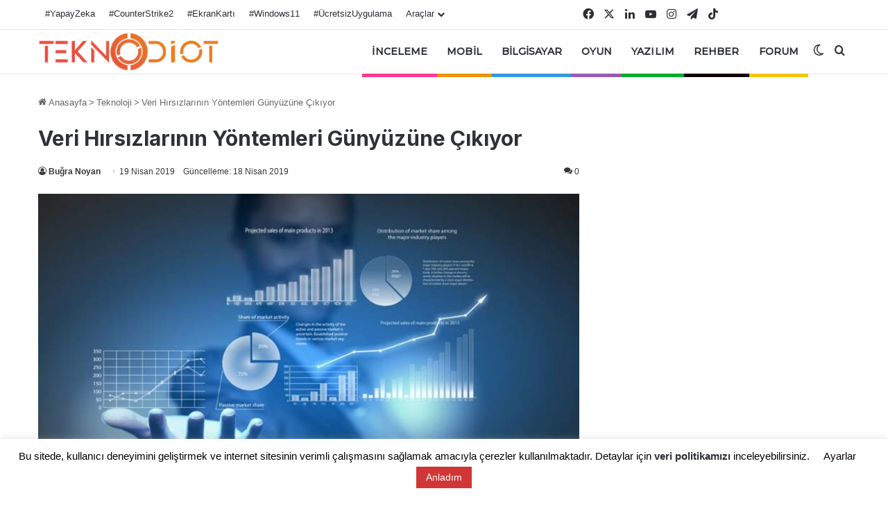

--- FILE ---
content_type: text/html; charset=UTF-8
request_url: https://teknodiot.com/veri-hirsizlarinin-yontemleri-gunyuzune-cikiyor
body_size: 60216
content:
<!DOCTYPE html>
<html lang="tr" class="" data-skin="light">
<head>
<meta charset="UTF-8" />
<link rel="profile" href="https://gmpg.org/xfn/11" />
<meta http-equiv='x-dns-prefetch-control' content='on'>
<link rel='dns-prefetch' href='//cdnjs.cloudflare.com' />
<link rel='dns-prefetch' href='//ajax.googleapis.com' />
<link rel='dns-prefetch' href='//fonts.googleapis.com' />
<link rel='dns-prefetch' href='//fonts.gstatic.com' />
<link rel='dns-prefetch' href='//s.gravatar.com' />
<link rel='dns-prefetch' href='//www.google-analytics.com' />
<link rel='preload' as='image' href='https://teknodiot.com/wp-content/uploads/2021/04/logo-teknodiotcom.webp'>
<link rel='preload' as='image' href='https://teknodiot.com/wp-content/uploads/2019/04/veri-hirsizlarinin-yontemleri-gunyuzune-cikiyor.jpg'>
<link rel='preload' as='font' href='https://teknodiot.com/wp-content/themes/jannah/assets/fonts/tielabs-fonticon/tielabs-fonticon.woff' type='font/woff' crossorigin='anonymous' />
<link rel='preload' as='font' href='https://teknodiot.com/wp-content/themes/jannah/assets/fonts/fontawesome/fa-solid-900.woff2' type='font/woff2' crossorigin='anonymous' />
<link rel='preload' as='font' href='https://teknodiot.com/wp-content/themes/jannah/assets/fonts/fontawesome/fa-brands-400.woff2' type='font/woff2' crossorigin='anonymous' />
<link rel='preload' as='font' href='https://teknodiot.com/wp-content/themes/jannah/assets/fonts/fontawesome/fa-regular-400.woff2' type='font/woff2' crossorigin='anonymous' />
<link rel='preload' as='script' href='https://ajax.googleapis.com/ajax/libs/webfont/1/webfont.js'>
<meta name='robots' content='index, follow, max-image-preview:large, max-snippet:-1, max-video-preview:-1' />
<!-- This site is optimized with the Yoast SEO plugin v26.7 - https://yoast.com/wordpress/plugins/seo/ -->
<title>Veri Hırsızlarının Yöntemleri Günyüzüne Çıkıyor - TeknoDiot.com</title>
<link rel="canonical" href="https://teknodiot.com/veri-hirsizlarinin-yontemleri-gunyuzune-cikiyor" />
<meta property="og:locale" content="tr_TR" />
<meta property="og:type" content="article" />
<meta property="og:title" content="Veri Hırsızlarının Yöntemleri Günyüzüne Çıkıyor - TeknoDiot.com" />
<meta property="og:description" content="Teknolojinin gelişmesine paralel olarak artan siber güvenlik olayları ile kredi kartı dahil pek çok kişisel veri hırsızlığında kullanılan yöntemler Ankara’daki zirvede ortaya konulacak. Kişisel Verileri Koruma Kurumu’nun (KVKK) ev sahipliğinde 24 Nisan 2019 tarihinde düzenlenecek etkinlik, veri hırsızlarının izlediği yöntemlerin siber güvenlik uzmanlarınca tek tek paylaşılmasına olanak sağlayacak. Teknolojinin gelişmesiyle daha da yaygınlaşan kişisel verilerin &hellip;" />
<meta property="og:url" content="https://teknodiot.com/veri-hirsizlarinin-yontemleri-gunyuzune-cikiyor" />
<meta property="og:site_name" content="TeknoDiot.com" />
<meta property="article:publisher" content="https://www.facebook.com/TeknoDiot/" />
<meta property="article:published_time" content="2019-04-19T06:30:49+00:00" />
<meta property="og:image" content="https://teknodiot.com/wp-content/uploads/2019/04/veri-hirsizlarinin-yontemleri-gunyuzune-cikiyor.jpg" />
<meta property="og:image:width" content="760" />
<meta property="og:image:height" content="420" />
<meta property="og:image:type" content="image/jpeg" />
<meta name="author" content="Buğra Noyan" />
<meta name="twitter:card" content="summary_large_image" />
<meta name="twitter:creator" content="@https://twitter.com/bgrnoyan" />
<meta name="twitter:site" content="@teknodiot" />
<script type="application/ld+json" class="yoast-schema-graph">{"@context":"https://schema.org","@graph":[{"@type":"NewsArticle","@id":"https://teknodiot.com/veri-hirsizlarinin-yontemleri-gunyuzune-cikiyor#article","isPartOf":{"@id":"https://teknodiot.com/veri-hirsizlarinin-yontemleri-gunyuzune-cikiyor"},"author":{"name":"Buğra Noyan","@id":"https://teknodiot.com/#/schema/person/5880ae06347a30599391d61a23bae49f"},"headline":"Veri Hırsızlarının Yöntemleri Günyüzüne Çıkıyor","datePublished":"2019-04-19T06:30:49+00:00","mainEntityOfPage":{"@id":"https://teknodiot.com/veri-hirsizlarinin-yontemleri-gunyuzune-cikiyor"},"wordCount":788,"commentCount":0,"publisher":{"@id":"https://teknodiot.com/#organization"},"image":{"@id":"https://teknodiot.com/veri-hirsizlarinin-yontemleri-gunyuzune-cikiyor#primaryimage"},"thumbnailUrl":"https://teknodiot.com/wp-content/uploads/2019/04/veri-hirsizlarinin-yontemleri-gunyuzune-cikiyor.jpg","keywords":["veri"],"articleSection":["Teknoloji"],"inLanguage":"tr","potentialAction":[{"@type":"CommentAction","name":"Comment","target":["https://teknodiot.com/veri-hirsizlarinin-yontemleri-gunyuzune-cikiyor#respond"]}]},{"@type":"WebPage","@id":"https://teknodiot.com/veri-hirsizlarinin-yontemleri-gunyuzune-cikiyor","url":"https://teknodiot.com/veri-hirsizlarinin-yontemleri-gunyuzune-cikiyor","name":"Veri Hırsızlarının Yöntemleri Günyüzüne Çıkıyor - TeknoDiot.com","isPartOf":{"@id":"https://teknodiot.com/#website"},"primaryImageOfPage":{"@id":"https://teknodiot.com/veri-hirsizlarinin-yontemleri-gunyuzune-cikiyor#primaryimage"},"image":{"@id":"https://teknodiot.com/veri-hirsizlarinin-yontemleri-gunyuzune-cikiyor#primaryimage"},"thumbnailUrl":"https://teknodiot.com/wp-content/uploads/2019/04/veri-hirsizlarinin-yontemleri-gunyuzune-cikiyor.jpg","datePublished":"2019-04-19T06:30:49+00:00","inLanguage":"tr","potentialAction":[{"@type":"ReadAction","target":["https://teknodiot.com/veri-hirsizlarinin-yontemleri-gunyuzune-cikiyor"]}]},{"@type":"ImageObject","inLanguage":"tr","@id":"https://teknodiot.com/veri-hirsizlarinin-yontemleri-gunyuzune-cikiyor#primaryimage","url":"https://teknodiot.com/wp-content/uploads/2019/04/veri-hirsizlarinin-yontemleri-gunyuzune-cikiyor.jpg","contentUrl":"https://teknodiot.com/wp-content/uploads/2019/04/veri-hirsizlarinin-yontemleri-gunyuzune-cikiyor.jpg","width":760,"height":420,"caption":"Veri Hırsızlarının Yöntemleri Günyüzüne Çıkıyor"},{"@type":"WebSite","@id":"https://teknodiot.com/#website","url":"https://teknodiot.com/","name":"TeknoDiot.com","description":"Teknoloji Haberleri ve Oyun Haberleri","publisher":{"@id":"https://teknodiot.com/#organization"},"potentialAction":[{"@type":"SearchAction","target":{"@type":"EntryPoint","urlTemplate":"https://teknodiot.com/?s={search_term_string}"},"query-input":{"@type":"PropertyValueSpecification","valueRequired":true,"valueName":"search_term_string"}}],"inLanguage":"tr"},{"@type":"Organization","@id":"https://teknodiot.com/#organization","name":"TeknoDiot.com","url":"https://teknodiot.com/","logo":{"@type":"ImageObject","inLanguage":"tr","@id":"https://teknodiot.com/#/schema/logo/image/","url":"https://teknodiot.com/wp-content/uploads/2020/10/logo-td-new.png","contentUrl":"https://teknodiot.com/wp-content/uploads/2020/10/logo-td-new.png","width":1280,"height":267,"caption":"TeknoDiot.com"},"image":{"@id":"https://teknodiot.com/#/schema/logo/image/"},"sameAs":["https://www.facebook.com/TeknoDiot/","https://x.com/teknodiot","https://www.instagram.com/teknodiot/","https://linkedin.com/company/teknodiot","https://tr.pinterest.com/teknodiotcom/","https://www.youtube.com/teknodiot","https://www.tiktok.com/@teknodiotcom"]},{"@type":"Person","@id":"https://teknodiot.com/#/schema/person/5880ae06347a30599391d61a23bae49f","name":"Buğra Noyan","image":{"@type":"ImageObject","inLanguage":"tr","@id":"https://teknodiot.com/#/schema/person/image/","url":"https://teknodiot.com/wp-content/uploads/2022/06/bugra-pp-22.jpg","contentUrl":"https://teknodiot.com/wp-content/uploads/2022/06/bugra-pp-22.jpg","caption":"Buğra Noyan"},"description":"TeknoDiot'un kurucusu, Android sever ve aynı zamanda içerik üretmeye devam eden yazar; Üniversite okumakta, fotoğrafçılığa da meraklı.","sameAs":["https://teknodiot.com/","https://instagram.com/bgrnoyan","https://linkedin.com/in/bgrnoyan","https://x.com/https://twitter.com/bgrnoyan","BgrNoyan"],"url":"https://teknodiot.com/author/bgrnoyan"}]}</script>
<!-- / Yoast SEO plugin. -->
<script type='application/javascript'  id='pys-version-script'>console.log('PixelYourSite Free version 11.1.5.2');</script>
<link rel='dns-prefetch' href='//cdnjs.cloudflare.com' />
<link rel='dns-prefetch' href='//cdn.jsdelivr.net' />
<link rel="alternate" type="application/rss+xml" title="TeknoDiot.com &raquo; akışı" href="https://teknodiot.com/feed" />
<link rel="alternate" type="application/rss+xml" title="TeknoDiot.com &raquo; yorum akışı" href="https://teknodiot.com/comments/feed" />
<script type="text/javascript">
try {
if( 'undefined' != typeof localStorage ){
var tieSkin = localStorage.getItem('tie-skin');
}
var html = document.getElementsByTagName('html')[0].classList,
htmlSkin = 'light';
if( html.contains('dark-skin') ){
htmlSkin = 'dark';
}
if( tieSkin != null && tieSkin != htmlSkin ){
html.add('tie-skin-inverted');
var tieSkinInverted = true;
}
if( tieSkin == 'dark' ){
html.add('dark-skin');
}
else if( tieSkin == 'light' ){
html.remove( 'dark-skin' );
}
} catch(e) { console.log( e ) }
</script>
<link rel="alternate" type="application/rss+xml" title="TeknoDiot.com &raquo; Veri Hırsızlarının Yöntemleri Günyüzüne Çıkıyor yorum akışı" href="https://teknodiot.com/veri-hirsizlarinin-yontemleri-gunyuzune-cikiyor/feed" />
<style type="text/css">
:root{				
--tie-preset-gradient-1: linear-gradient(135deg, rgba(6, 147, 227, 1) 0%, rgb(155, 81, 224) 100%);
--tie-preset-gradient-2: linear-gradient(135deg, rgb(122, 220, 180) 0%, rgb(0, 208, 130) 100%);
--tie-preset-gradient-3: linear-gradient(135deg, rgba(252, 185, 0, 1) 0%, rgba(255, 105, 0, 1) 100%);
--tie-preset-gradient-4: linear-gradient(135deg, rgba(255, 105, 0, 1) 0%, rgb(207, 46, 46) 100%);
--tie-preset-gradient-5: linear-gradient(135deg, rgb(238, 238, 238) 0%, rgb(169, 184, 195) 100%);
--tie-preset-gradient-6: linear-gradient(135deg, rgb(74, 234, 220) 0%, rgb(151, 120, 209) 20%, rgb(207, 42, 186) 40%, rgb(238, 44, 130) 60%, rgb(251, 105, 98) 80%, rgb(254, 248, 76) 100%);
--tie-preset-gradient-7: linear-gradient(135deg, rgb(255, 206, 236) 0%, rgb(152, 150, 240) 100%);
--tie-preset-gradient-8: linear-gradient(135deg, rgb(254, 205, 165) 0%, rgb(254, 45, 45) 50%, rgb(107, 0, 62) 100%);
--tie-preset-gradient-9: linear-gradient(135deg, rgb(255, 203, 112) 0%, rgb(199, 81, 192) 50%, rgb(65, 88, 208) 100%);
--tie-preset-gradient-10: linear-gradient(135deg, rgb(255, 245, 203) 0%, rgb(182, 227, 212) 50%, rgb(51, 167, 181) 100%);
--tie-preset-gradient-11: linear-gradient(135deg, rgb(202, 248, 128) 0%, rgb(113, 206, 126) 100%);
--tie-preset-gradient-12: linear-gradient(135deg, rgb(2, 3, 129) 0%, rgb(40, 116, 252) 100%);
--tie-preset-gradient-13: linear-gradient(135deg, #4D34FA, #ad34fa);
--tie-preset-gradient-14: linear-gradient(135deg, #0057FF, #31B5FF);
--tie-preset-gradient-15: linear-gradient(135deg, #FF007A, #FF81BD);
--tie-preset-gradient-16: linear-gradient(135deg, #14111E, #4B4462);
--tie-preset-gradient-17: linear-gradient(135deg, #F32758, #FFC581);
--main-nav-background: #FFFFFF;
--main-nav-secondry-background: rgba(0,0,0,0.03);
--main-nav-primary-color: #0088ff;
--main-nav-contrast-primary-color: #FFFFFF;
--main-nav-text-color: #2c2f34;
--main-nav-secondry-text-color: rgba(0,0,0,0.5);
--main-nav-main-border-color: rgba(0,0,0,0.1);
--main-nav-secondry-border-color: rgba(0,0,0,0.08);
--tie-buttons-radius: 8px;--tie-buttons-color: #0a0a0a;--tie-buttons-text: #ffffff;--tie-buttons-hover-color: #000000;--tie-buttons-hover-text: #FFFFFF;
}
</style>
<link rel="alternate" title="oEmbed (JSON)" type="application/json+oembed" href="https://teknodiot.com/wp-json/oembed/1.0/embed?url=https%3A%2F%2Fteknodiot.com%2Fveri-hirsizlarinin-yontemleri-gunyuzune-cikiyor" />
<link rel="alternate" title="oEmbed (XML)" type="text/xml+oembed" href="https://teknodiot.com/wp-json/oembed/1.0/embed?url=https%3A%2F%2Fteknodiot.com%2Fveri-hirsizlarinin-yontemleri-gunyuzune-cikiyor&#038;format=xml" />
<meta name="viewport" content="width=device-width, initial-scale=1.0" /><style id='wp-img-auto-sizes-contain-inline-css' type='text/css'>
img:is([sizes=auto i],[sizes^="auto," i]){contain-intrinsic-size:3000px 1500px}
/*# sourceURL=wp-img-auto-sizes-contain-inline-css */
</style>
<!-- <link rel='stylesheet' id='cookie-law-info-css' href='https://teknodiot.com/wp-content/plugins/cookie-law-info/legacy/public/css/cookie-law-info-public.css' type='text/css' media='all' /> -->
<!-- <link rel='stylesheet' id='cookie-law-info-gdpr-css' href='https://teknodiot.com/wp-content/plugins/cookie-law-info/legacy/public/css/cookie-law-info-gdpr.css' type='text/css' media='all' /> -->
<!-- <link rel='stylesheet' id='wp-faq-schema-jquery-ui-css' href='https://teknodiot.com/wp-content/plugins/faq-schema-for-pages-and-posts//css/jquery-ui.css' type='text/css' media='all' /> -->
<!-- <link rel='stylesheet' id='filament-calculator-style-css' href='https://teknodiot.com/wp-content/plugins/filament-maliyet-hesaplayici/assets/css/style.css' type='text/css' media='all' /> -->
<!-- <link rel='stylesheet' id='sna-style-css' href='https://teknodiot.com/wp-content/plugins/sekilli-nick-araci/assets/css/style.css' type='text/css' media='all' /> -->
<!-- <link rel='stylesheet' id='wmvp-style-videos-list-css' href='https://teknodiot.com/wp-content/plugins/wm-video-playlists/assets/css/style.css' type='text/css' media='all' /> -->
<!-- <link rel='stylesheet' id='ppress-frontend-css' href='https://teknodiot.com/wp-content/plugins/wp-user-avatar/assets/css/frontend.min.css' type='text/css' media='all' /> -->
<!-- <link rel='stylesheet' id='ppress-flatpickr-css' href='https://teknodiot.com/wp-content/plugins/wp-user-avatar/assets/flatpickr/flatpickr.min.css' type='text/css' media='all' /> -->
<!-- <link rel='stylesheet' id='ppress-select2-css' href='https://teknodiot.com/wp-content/plugins/wp-user-avatar/assets/select2/select2.min.css' type='text/css' media='all' /> -->
<!-- <link rel='stylesheet' id='taxopress-frontend-css-css' href='https://teknodiot.com/wp-content/plugins/simple-tags/assets/frontend/css/frontend.css' type='text/css' media='all' /> -->
<!-- <link rel='stylesheet' id='tie-css-base-css' href='https://teknodiot.com/wp-content/themes/jannah/assets/css/base.min.css' type='text/css' media='all' /> -->
<link rel="stylesheet" type="text/css" href="//teknodiot.com/wp-content/cache/wpfc-minified/ewoqjmu/hwqla.css" media="all"/>
<!-- <link rel='stylesheet' id='tie-css-print-css' href='https://teknodiot.com/wp-content/themes/jannah/assets/css/print.css' type='text/css' media='print' /> -->
<link rel="stylesheet" type="text/css" href="//teknodiot.com/wp-content/cache/wpfc-minified/8xsxqpp0/hwqla.css" media="print"/>
<style id='tie-css-print-inline-css' type='text/css'>
.wf-active .logo-text,.wf-active h1,.wf-active h2,.wf-active h3,.wf-active h4,.wf-active h5,.wf-active h6,.wf-active .the-subtitle{font-family: 'Inter';}.wf-active #main-nav .main-menu > ul > li > a{font-family: 'Montserrat';}html #main-nav .main-menu > ul > li > a{font-size: 14px;font-weight: 600;letter-spacing: 0.1px;text-transform: uppercase;}html .entry-header h1.entry-title{font-size: 30px;}html h1.page-title{font-weight: 700;}html #the-post .entry-content,html #the-post .entry-content p{font-size: 17px;}html .entry h1{font-weight: 800;}html .entry h2{font-weight: 700;}html .entry h3{font-weight: 700;}html .entry h4{font-weight: 700;}html #tie-wrapper .media-page-layout .thumb-title,html #tie-wrapper .mag-box.full-width-img-news-box .posts-items>li .post-title,html #tie-wrapper .miscellaneous-box .posts-items>li:first-child .post-title,html #tie-wrapper .big-thumb-left-box .posts-items li:first-child .post-title{font-weight: 500;}html #tie-wrapper .mag-box.wide-post-box .posts-items>li:nth-child(n) .post-title,html #tie-wrapper .mag-box.big-post-left-box li:first-child .post-title,html #tie-wrapper .mag-box.big-post-top-box li:first-child .post-title,html #tie-wrapper .mag-box.half-box li:first-child .post-title,html #tie-wrapper .mag-box.big-posts-box .posts-items>li:nth-child(n) .post-title,html #tie-wrapper .mag-box.mini-posts-box .posts-items>li:nth-child(n) .post-title,html #tie-wrapper .mag-box.latest-poroducts-box .products .product h2{font-weight: 700;}@media (min-width: 992px){html .has-sidebar .fullwidth-slider-wrapper .thumb-overlay .thumb-content .thumb-title,html .has-sidebar .wide-next-prev-slider-wrapper .thumb-overlay .thumb-content .thumb-title,html .has-sidebar .wide-slider-with-navfor-wrapper .thumb-overlay .thumb-content .thumb-title,html .has-sidebar .boxed-slider-wrapper .thumb-overlay .thumb-title{font-weight: 700;}}@media (min-width: 768px){html #tie-wrapper .main-slider.tie-slider-10 .slide .grid-item:nth-child(1) .thumb-title,html #tie-wrapper .main-slider.tie-slider-17 .slide .grid-item:nth-child(1) .thumb-title,html #tie-wrapper .main-slider.tie-slider-14 .slide .grid-item:nth-child(1) .thumb-title,html #tie-wrapper .main-slider.tie-slider-13 .slide .grid-item:nth-child(1) .thumb-title,html #tie-wrapper .main-slider.tie-slider-16 .slide .grid-item:nth-child(1) .thumb-title,html #tie-wrapper .main-slider.tie-slider-9 .thumb-overlay .thumb-title,html #tie-wrapper .wide-slider-three-slids-wrapper .thumb-title{font-weight: 700;}}@media (min-width: 768px){html #tie-wrapper .boxed-slider-three-slides-wrapper .slide .thumb-title,html #tie-wrapper .tie-slider-10 .slide .grid-item:nth-child(n+2) .thumb-title,html #tie-wrapper .tie-slider-17 .slide .grid-item:nth-child(n+2) .thumb-title,html #tie-wrapper .tie-slider-14 .slide .grid-item:nth-child(n+2) .thumb-title,html #tie-wrapper .tie-slider-13 .slide .grid-item:nth-child(n+2) .thumb-title,html #tie-wrapper .tie-slider-16 .slide .grid-item:nth-child(n+2) .thumb-title,html #tie-wrapper .tie-slider-12 .grid-item:nth-child(n) .thumb-overlay .thumb-title,html #tie-wrapper .main-slider.tie-slider-11 .thumb-overlay .thumb-title,html #tie-wrapper .tie-slider-15 .thumb-overlay .thumb-title,html #tie-wrapper .tie-slider-7 .slide .thumb-title{font-weight: 700;}}#tie-body{background-color: #ffffff;}:root:root{--brand-color: #db3600;--dark-brand-color: #a90400;--bright-color: #FFFFFF;--base-color: #2c2f34;}#reading-position-indicator{box-shadow: 0 0 10px rgba( 219,54,0,0.7);}html :root:root{--brand-color: #db3600;--dark-brand-color: #a90400;--bright-color: #FFFFFF;--base-color: #2c2f34;}html #reading-position-indicator{box-shadow: 0 0 10px rgba( 219,54,0,0.7);}html a:hover,html body .entry a:hover,html .dark-skin body .entry a:hover,html .comment-list .comment-content a:hover{color: #e85500;}html #tie-container a.post-title:hover,html #tie-container .post-title a:hover,html #tie-container .thumb-overlay .thumb-title a:hover{background-size: 100% 2px;text-decoration: none !important;}html a.post-title,html .post-title a{background-image: linear-gradient(to bottom,#000 0%,#000 98%);background-size: 0 1px;background-repeat: no-repeat;background-position: left 100%;color: #000;}html .dark-skin a.post-title,html .dark-skin .post-title a{color: #fff;background-image: linear-gradient(to bottom,#fff 0%,#fff 98%);}html #header-notification-bar{--tie-buttons-color: #0a0408;--tie-buttons-border-color: #0a0408;--tie-buttons-hover-color: #000000;--tie-buttons-hover-text: #FFFFFF;}html #top-nav,html .search-in-top-nav{--tie-buttons-color: #e65f38;--tie-buttons-border-color: #e65f38;--tie-buttons-text: #FFFFFF;--tie-buttons-hover-color: #c8411a;}html #top-nav a:hover,html #top-nav .menu li:hover > a,html #top-nav .menu > .tie-current-menu > a,html #top-nav .components > li:hover > a,html #top-nav .components #search-submit:hover,html #autocomplete-suggestions.search-in-top-nav .post-title a:hover{color: #e65f38;}html .main-nav,html .search-in-main-nav{--main-nav-primary-color: #e65f38;--tie-buttons-color: #e65f38;--tie-buttons-border-color: #e65f38;--tie-buttons-text: #FFFFFF;--tie-buttons-hover-color: #c8411a;}html #main-nav .mega-links-head:after,html #main-nav .cats-horizontal a.is-active,html #main-nav .cats-horizontal a:hover,html #main-nav .spinner > div{background-color: #e65f38;}html #main-nav .menu ul li:hover > a,html #main-nav .menu ul li.current-menu-item:not(.mega-link-column) > a,html #main-nav .components a:hover,html #main-nav .components > li:hover > a,html #main-nav #search-submit:hover,html #main-nav .cats-vertical a.is-active,html #main-nav .cats-vertical a:hover,html #main-nav .mega-menu .post-meta a:hover,html #main-nav .mega-menu .post-box-title a:hover,html #autocomplete-suggestions.search-in-main-nav a:hover,html #main-nav .spinner-circle:after{color: #e65f38;}html #main-nav .menu > li.tie-current-menu > a,html #main-nav .menu > li:hover > a,html .theme-header #main-nav .mega-menu .cats-horizontal a.is-active,html .theme-header #main-nav .mega-menu .cats-horizontal a:hover{color: #FFFFFF;}html #main-nav .menu > li.tie-current-menu > a:before,html #main-nav .menu > li:hover > a:before{border-top-color: #FFFFFF;}html #footer{background-image: url(https://teknodiot.com/wp-content/uploads/2021/04/ezgif.com-gif-maker.webp);background-repeat: no-repeat;}html #background-stream-cover{background-image: url(https://i.hizliresim.com/8ie5ius.png);background-repeat: no-repeat;background-position: center ;}html .tie-cat-10592,html .tie-cat-item-10592 > span{background-color:#e67e22 !important;color:#FFFFFF !important;}html .tie-cat-10592:after{border-top-color:#e67e22 !important;}html .tie-cat-10592:hover{background-color:#c86004 !important;}html .tie-cat-10592:hover:after{border-top-color:#c86004 !important;}html .tie-cat-10593,html .tie-cat-item-10593 > span{background-color:#2ecc71 !important;color:#FFFFFF !important;}html .tie-cat-10593:after{border-top-color:#2ecc71 !important;}html .tie-cat-10593:hover{background-color:#10ae53 !important;}html .tie-cat-10593:hover:after{border-top-color:#10ae53 !important;}html .tie-cat-10594,html .tie-cat-item-10594 > span{background-color:#9b59b6 !important;color:#FFFFFF !important;}html .tie-cat-10594:after{border-top-color:#9b59b6 !important;}html .tie-cat-10594:hover{background-color:#7d3b98 !important;}html .tie-cat-10594:hover:after{border-top-color:#7d3b98 !important;}html .tie-cat-10595,html .tie-cat-item-10595 > span{background-color:#34495e !important;color:#FFFFFF !important;}html .tie-cat-10595:after{border-top-color:#34495e !important;}html .tie-cat-10595:hover{background-color:#162b40 !important;}html .tie-cat-10595:hover:after{border-top-color:#162b40 !important;}html .tie-cat-10596,html .tie-cat-item-10596 > span{background-color:#795548 !important;color:#FFFFFF !important;}html .tie-cat-10596:after{border-top-color:#795548 !important;}html .tie-cat-10596:hover{background-color:#5b372a !important;}html .tie-cat-10596:hover:after{border-top-color:#5b372a !important;}html .tie-cat-3685,html .tie-cat-item-3685 > span{background-color:#0ca8dd !important;color:#FFFFFF !important;}html .tie-cat-3685:after{border-top-color:#0ca8dd !important;}html .tie-cat-3685:hover{background-color:#008abf !important;}html .tie-cat-3685:hover:after{border-top-color:#008abf !important;}
/*# sourceURL=tie-css-print-inline-css */
</style>
<script type="text/javascript" id="jquery-core-js-extra">
/* <![CDATA[ */
var pysFacebookRest = {"restApiUrl":"https://teknodiot.com/wp-json/pys-facebook/v1/event","debug":""};
//# sourceURL=jquery-core-js-extra
/* ]]> */
</script>
<script src='//teknodiot.com/wp-content/cache/wpfc-minified/ftwzmkio/hwqla.js' type="text/javascript"></script>
<!-- <script type="text/javascript" data-no-optimize="1" data-cfasync="false" src="https://teknodiot.com/wp-includes/js/jquery/jquery.min.js" id="jquery-core-js"></script> -->
<script type="text/javascript" id="cookie-law-info-js-extra">
/* <![CDATA[ */
var Cli_Data = {"nn_cookie_ids":[],"cookielist":[],"non_necessary_cookies":[],"ccpaEnabled":"","ccpaRegionBased":"","ccpaBarEnabled":"","strictlyEnabled":["necessary","obligatoire"],"ccpaType":"gdpr","js_blocking":"","custom_integration":"","triggerDomRefresh":"","secure_cookies":""};
var cli_cookiebar_settings = {"animate_speed_hide":"500","animate_speed_show":"500","background":"#FFF","border":"#b1a6a6c2","border_on":"","button_1_button_colour":"#d13636","button_1_button_hover":"#a72b2b","button_1_link_colour":"#ffffff","button_1_as_button":"1","button_1_new_win":"","button_2_button_colour":"#333","button_2_button_hover":"#292929","button_2_link_colour":"#444","button_2_as_button":"","button_2_hidebar":"1","button_3_button_colour":"#000","button_3_button_hover":"#000000","button_3_link_colour":"#fff","button_3_as_button":"","button_3_new_win":"","button_4_button_colour":"#dd3333","button_4_button_hover":"#b12929","button_4_link_colour":"#0a0000","button_4_as_button":"","button_7_button_colour":"#61a229","button_7_button_hover":"#4e8221","button_7_link_colour":"#fff","button_7_as_button":"1","button_7_new_win":"","font_family":"Tahoma, Geneva, sans-serif","header_fix":"1","notify_animate_hide":"","notify_animate_show":"","notify_div_id":"#cookie-law-info-bar","notify_position_horizontal":"right","notify_position_vertical":"bottom","scroll_close":"1","scroll_close_reload":"","accept_close_reload":"","reject_close_reload":"","showagain_tab":"","showagain_background":"#fff","showagain_border":"#000","showagain_div_id":"#cookie-law-info-again","showagain_x_position":"100px","text":"#000","show_once_yn":"1","show_once":"5000","logging_on":"","as_popup":"","popup_overlay":"1","bar_heading_text":"","cookie_bar_as":"banner","popup_showagain_position":"bottom-right","widget_position":"left"};
var log_object = {"ajax_url":"https://teknodiot.com/wp-admin/admin-ajax.php"};
//# sourceURL=cookie-law-info-js-extra
/* ]]> */
</script>
<script src='//teknodiot.com/wp-content/cache/wpfc-minified/8wptzj25/hwqla.js' type="text/javascript"></script>
<!-- <script type="text/javascript" src="https://teknodiot.com/wp-content/plugins/cookie-law-info/legacy/public/js/cookie-law-info-public.js" id="cookie-law-info-js"></script> -->
<!-- <script type="text/javascript" src="https://teknodiot.com/wp-content/plugins/wp-user-avatar/assets/flatpickr/flatpickr.min.js" id="ppress-flatpickr-js"></script> -->
<!-- <script type="text/javascript" src="https://teknodiot.com/wp-content/plugins/wp-user-avatar/assets/select2/select2.min.js" id="ppress-select2-js"></script> -->
<!-- <script type="text/javascript" src="https://teknodiot.com/wp-content/plugins/simple-tags/assets/frontend/js/frontend.js" id="taxopress-frontend-js-js"></script> -->
<!-- <script type="text/javascript" src="https://teknodiot.com/wp-content/plugins/pixelyoursite/dist/scripts/jquery.bind-first-0.2.3.min.js" id="jquery-bind-first-js"></script> -->
<!-- <script type="text/javascript" src="https://teknodiot.com/wp-content/plugins/pixelyoursite/dist/scripts/js.cookie-2.1.3.min.js" id="js-cookie-pys-js"></script> -->
<!-- <script type="text/javascript" src="https://teknodiot.com/wp-content/plugins/pixelyoursite/dist/scripts/tld.min.js" id="js-tld-js"></script> -->
<script type="text/javascript" id="pys-js-extra">
/* <![CDATA[ */
var pysOptions = {"staticEvents":{"facebook":{"init_event":[{"delay":0,"type":"static","ajaxFire":true,"name":"PageView","pixelIds":["273894397243723"],"eventID":"3dae53a7-6c4d-4a4a-b0ad-c94dd163d335","params":{"post_category":"Teknoloji","page_title":"Veri H\u0131rs\u0131zlar\u0131n\u0131n Y\u00f6ntemleri G\u00fcny\u00fcz\u00fcne \u00c7\u0131k\u0131yor","post_type":"post","post_id":44720,"plugin":"PixelYourSite","user_role":"guest","event_url":"teknodiot.com/veri-hirsizlarinin-yontemleri-gunyuzune-cikiyor"},"e_id":"init_event","ids":[],"hasTimeWindow":false,"timeWindow":0,"woo_order":"","edd_order":""}]}},"dynamicEvents":{"automatic_event_form":{"facebook":{"delay":0,"type":"dyn","name":"Form","pixelIds":["273894397243723"],"eventID":"47634477-93f0-4ca1-aaa6-c386b3759a0d","params":{"page_title":"Veri H\u0131rs\u0131zlar\u0131n\u0131n Y\u00f6ntemleri G\u00fcny\u00fcz\u00fcne \u00c7\u0131k\u0131yor","post_type":"post","post_id":44720,"plugin":"PixelYourSite","user_role":"guest","event_url":"teknodiot.com/veri-hirsizlarinin-yontemleri-gunyuzune-cikiyor"},"e_id":"automatic_event_form","ids":[],"hasTimeWindow":false,"timeWindow":0,"woo_order":"","edd_order":""}},"automatic_event_download":{"facebook":{"delay":0,"type":"dyn","name":"Download","extensions":["","doc","exe","js","pdf","ppt","tgz","zip","xls"],"pixelIds":["273894397243723"],"eventID":"fb3539de-04a8-4b38-b05e-faa44bd64170","params":{"page_title":"Veri H\u0131rs\u0131zlar\u0131n\u0131n Y\u00f6ntemleri G\u00fcny\u00fcz\u00fcne \u00c7\u0131k\u0131yor","post_type":"post","post_id":44720,"plugin":"PixelYourSite","user_role":"guest","event_url":"teknodiot.com/veri-hirsizlarinin-yontemleri-gunyuzune-cikiyor"},"e_id":"automatic_event_download","ids":[],"hasTimeWindow":false,"timeWindow":0,"woo_order":"","edd_order":""}},"automatic_event_comment":{"facebook":{"delay":0,"type":"dyn","name":"Comment","pixelIds":["273894397243723"],"eventID":"4e072f44-4927-40a6-9b70-aaac6b6c4813","params":{"page_title":"Veri H\u0131rs\u0131zlar\u0131n\u0131n Y\u00f6ntemleri G\u00fcny\u00fcz\u00fcne \u00c7\u0131k\u0131yor","post_type":"post","post_id":44720,"plugin":"PixelYourSite","user_role":"guest","event_url":"teknodiot.com/veri-hirsizlarinin-yontemleri-gunyuzune-cikiyor"},"e_id":"automatic_event_comment","ids":[],"hasTimeWindow":false,"timeWindow":0,"woo_order":"","edd_order":""}}},"triggerEvents":[],"triggerEventTypes":[],"facebook":{"pixelIds":["273894397243723"],"advancedMatching":[],"advancedMatchingEnabled":true,"removeMetadata":false,"wooVariableAsSimple":false,"serverApiEnabled":true,"wooCRSendFromServer":false,"send_external_id":null,"enabled_medical":false,"do_not_track_medical_param":["event_url","post_title","page_title","landing_page","content_name","categories","category_name","tags"],"meta_ldu":false},"debug":"","siteUrl":"https://teknodiot.com","ajaxUrl":"https://teknodiot.com/wp-admin/admin-ajax.php","ajax_event":"f940eef153","enable_remove_download_url_param":"1","cookie_duration":"7","last_visit_duration":"60","enable_success_send_form":"","ajaxForServerEvent":"1","ajaxForServerStaticEvent":"1","useSendBeacon":"1","send_external_id":"1","external_id_expire":"180","track_cookie_for_subdomains":"1","google_consent_mode":"1","gdpr":{"ajax_enabled":true,"all_disabled_by_api":true,"facebook_disabled_by_api":false,"analytics_disabled_by_api":false,"google_ads_disabled_by_api":false,"pinterest_disabled_by_api":false,"bing_disabled_by_api":false,"reddit_disabled_by_api":false,"externalID_disabled_by_api":false,"facebook_prior_consent_enabled":true,"analytics_prior_consent_enabled":true,"google_ads_prior_consent_enabled":null,"pinterest_prior_consent_enabled":true,"bing_prior_consent_enabled":true,"cookiebot_integration_enabled":false,"cookiebot_facebook_consent_category":"marketing","cookiebot_analytics_consent_category":"statistics","cookiebot_tiktok_consent_category":"marketing","cookiebot_google_ads_consent_category":"marketing","cookiebot_pinterest_consent_category":"marketing","cookiebot_bing_consent_category":"marketing","consent_magic_integration_enabled":false,"real_cookie_banner_integration_enabled":false,"cookie_notice_integration_enabled":false,"cookie_law_info_integration_enabled":true,"analytics_storage":{"enabled":true,"value":"granted","filter":false},"ad_storage":{"enabled":true,"value":"granted","filter":false},"ad_user_data":{"enabled":true,"value":"granted","filter":false},"ad_personalization":{"enabled":true,"value":"granted","filter":false}},"cookie":{"disabled_all_cookie":false,"disabled_start_session_cookie":false,"disabled_advanced_form_data_cookie":false,"disabled_landing_page_cookie":false,"disabled_first_visit_cookie":false,"disabled_trafficsource_cookie":false,"disabled_utmTerms_cookie":false,"disabled_utmId_cookie":false},"tracking_analytics":{"TrafficSource":"direct","TrafficLanding":"undefined","TrafficUtms":[],"TrafficUtmsId":[]},"GATags":{"ga_datalayer_type":"default","ga_datalayer_name":"dataLayerPYS"},"woo":{"enabled":false},"edd":{"enabled":false},"cache_bypass":"1769215271"};
//# sourceURL=pys-js-extra
/* ]]> */
</script>
<script src='//teknodiot.com/wp-content/cache/wpfc-minified/fr4h8xf3/hwqla.js' type="text/javascript"></script>
<!-- <script type="text/javascript" src="https://teknodiot.com/wp-content/plugins/pixelyoursite/dist/scripts/public.js" id="pys-js"></script> -->
<link rel="https://api.w.org/" href="https://teknodiot.com/wp-json/" /><link rel="alternate" title="JSON" type="application/json" href="https://teknodiot.com/wp-json/wp/v2/posts/44720" /><link rel="EditURI" type="application/rsd+xml" title="RSD" href="https://teknodiot.com/xmlrpc.php?rsd" />
<meta name="generator" content="WordPress 6.9" />
<link rel='shortlink' href='https://teknodiot.com/?p=44720' />
<script type='text/javascript'>
/* <![CDATA[ */
var taqyeem = {"ajaxurl":"https://teknodiot.com/wp-admin/admin-ajax.php" , "your_rating":"Your Rating:"};
/* ]]> */
</script>
<style>html:not(.dark-skin) .light-skin{--wmvp-playlist-head-bg: var(--brand-color);--wmvp-playlist-head-color: var(--bright-color);--wmvp-current-video-bg: #f2f4f5;--wmvp-current-video-color: #000;--wmvp-playlist-bg: #fff;--wmvp-playlist-color: #000;--wmvp-playlist-outer-border: 1px solid rgba(0,0,0,0.07);--wmvp-playlist-inner-border-color: rgba(0,0,0,0.07);}</style><style>.dark-skin{--wmvp-playlist-head-bg: #131416;--wmvp-playlist-head-color: #fff;--wmvp-current-video-bg: #24262a;--wmvp-current-video-color: #fff;--wmvp-playlist-bg: #1a1b1f;--wmvp-playlist-color: #fff;--wmvp-playlist-outer-border: 1px solid rgba(0,0,0,0.07);--wmvp-playlist-inner-border-color: rgba(255,255,255,0.05);}</style><meta http-equiv="X-UA-Compatible" content="IE=edge"><!-- Global site tag (gtag.js) - Google Analytics -->
<script async src="https://www.googletagmanager.com/gtag/js?id=UA-104476262-1"></script>
<script>
window.dataLayer = window.dataLayer || [];
function gtag(){dataLayer.push(arguments);}
gtag('js', new Date());
gtag('config', 'UA-104476262-1');
</script>
<!-- Google tag (gtag.js) -->
<script async src="https://www.googletagmanager.com/gtag/js?id=AW-798633230"></script>
<script>
window.dataLayer = window.dataLayer || [];
function gtag(){dataLayer.push(arguments);}
gtag('js', new Date());
gtag('config', 'AW-798633230');
</script>
<!-- Global site tag (gtag.js) - Google Ads: 798633230 -->
<script async src="https://www.googletagmanager.com/gtag/js?id=AW-798633230"></script>
<script>
window.dataLayer = window.dataLayer || [];
function gtag(){dataLayer.push(arguments);}
gtag('js', new Date());
gtag('config', 'AW-798633230');
</script>
<!-- Event snippet for Sayfa görüntüleme conversion page -->
<script>
gtag('event', 'conversion', {'send_to': 'AW-798633230/1sBpCJLA_94BEI7a6PwC'});
</script>
<link rel="alternate" type="application/rss+xml" href="https://feeds.feedburner.com/blogspot/amDG">
<!-- Facebook Pixel Code -->
<script>
!function(f,b,e,v,n,t,s)
{if(f.fbq)return;n=f.fbq=function(){n.callMethod?
n.callMethod.apply(n,arguments):n.queue.push(arguments)};
if(!f._fbq)f._fbq=n;n.push=n;n.loaded=!0;n.version='2.0';
n.queue=[];t=b.createElement(e);t.async=!0;
t.src=v;s=b.getElementsByTagName(e)[0];
s.parentNode.insertBefore(t,s)}(window, document,'script',
'https://connect.facebook.net/en_US/fbevents.js');
fbq('init', '273894397243723');
fbq('track', 'PageView');
</script>
<noscript><img height="1" width="1" style="display:none"
src="https://www.facebook.com/tr?id=273894397243723&ev=PageView&noscript=1"
/></noscript>
<!-- End Facebook Pixel Code -->
<link rel="amphtml" href="https://teknodiot.com/veri-hirsizlarinin-yontemleri-gunyuzune-cikiyor/amp"><link rel="icon" href="https://teknodiot.com/wp-content/uploads/2020/10/cropped-favi-32x32.png" sizes="32x32" />
<link rel="icon" href="https://teknodiot.com/wp-content/uploads/2020/10/cropped-favi-192x192.png" sizes="192x192" />
<link rel="apple-touch-icon" href="https://teknodiot.com/wp-content/uploads/2020/10/cropped-favi-180x180.png" />
<meta name="msapplication-TileImage" content="https://teknodiot.com/wp-content/uploads/2020/10/cropped-favi-270x270.png" />
<style type="text/css" id="wp-custom-css">
.google-news{display:inline-block;vertical-align:top} 
.google-news * { 
display:table-cell; 
vertical-align:middle; 
} 
.google-news a{color:#fff;width:94px;height:34px;border:1px solid #e3e3e3;border-radius:3px;background:url(https://teknodiot.com/wp-content/uploads/2022/01/google-news.svg) no-repeat center center;background-size:100%}.soft-post-article{height:auto;overflow:hidden}
#media_video-3 .wp-video .mejs-controls{
visibility:hidden;
}
</style>
<style>
.ai-viewports                 {--ai: 1;}
.ai-viewport-3                { display: none !important;}
.ai-viewport-2                { display: none !important;}
.ai-viewport-1                { display: inherit !important;}
.ai-viewport-0                { display: none !important;}
@media (min-width: 768px) and (max-width: 979px) {
.ai-viewport-1                { display: none !important;}
.ai-viewport-2                { display: inherit !important;}
}
@media (max-width: 767px) {
.ai-viewport-1                { display: none !important;}
.ai-viewport-3                { display: inherit !important;}
}
</style>
<style id='global-styles-inline-css' type='text/css'>
:root{--wp--preset--aspect-ratio--square: 1;--wp--preset--aspect-ratio--4-3: 4/3;--wp--preset--aspect-ratio--3-4: 3/4;--wp--preset--aspect-ratio--3-2: 3/2;--wp--preset--aspect-ratio--2-3: 2/3;--wp--preset--aspect-ratio--16-9: 16/9;--wp--preset--aspect-ratio--9-16: 9/16;--wp--preset--color--black: #000000;--wp--preset--color--cyan-bluish-gray: #abb8c3;--wp--preset--color--white: #ffffff;--wp--preset--color--pale-pink: #f78da7;--wp--preset--color--vivid-red: #cf2e2e;--wp--preset--color--luminous-vivid-orange: #ff6900;--wp--preset--color--luminous-vivid-amber: #fcb900;--wp--preset--color--light-green-cyan: #7bdcb5;--wp--preset--color--vivid-green-cyan: #00d084;--wp--preset--color--pale-cyan-blue: #8ed1fc;--wp--preset--color--vivid-cyan-blue: #0693e3;--wp--preset--color--vivid-purple: #9b51e0;--wp--preset--color--global-color: #db3600;--wp--preset--gradient--vivid-cyan-blue-to-vivid-purple: linear-gradient(135deg,rgb(6,147,227) 0%,rgb(155,81,224) 100%);--wp--preset--gradient--light-green-cyan-to-vivid-green-cyan: linear-gradient(135deg,rgb(122,220,180) 0%,rgb(0,208,130) 100%);--wp--preset--gradient--luminous-vivid-amber-to-luminous-vivid-orange: linear-gradient(135deg,rgb(252,185,0) 0%,rgb(255,105,0) 100%);--wp--preset--gradient--luminous-vivid-orange-to-vivid-red: linear-gradient(135deg,rgb(255,105,0) 0%,rgb(207,46,46) 100%);--wp--preset--gradient--very-light-gray-to-cyan-bluish-gray: linear-gradient(135deg,rgb(238,238,238) 0%,rgb(169,184,195) 100%);--wp--preset--gradient--cool-to-warm-spectrum: linear-gradient(135deg,rgb(74,234,220) 0%,rgb(151,120,209) 20%,rgb(207,42,186) 40%,rgb(238,44,130) 60%,rgb(251,105,98) 80%,rgb(254,248,76) 100%);--wp--preset--gradient--blush-light-purple: linear-gradient(135deg,rgb(255,206,236) 0%,rgb(152,150,240) 100%);--wp--preset--gradient--blush-bordeaux: linear-gradient(135deg,rgb(254,205,165) 0%,rgb(254,45,45) 50%,rgb(107,0,62) 100%);--wp--preset--gradient--luminous-dusk: linear-gradient(135deg,rgb(255,203,112) 0%,rgb(199,81,192) 50%,rgb(65,88,208) 100%);--wp--preset--gradient--pale-ocean: linear-gradient(135deg,rgb(255,245,203) 0%,rgb(182,227,212) 50%,rgb(51,167,181) 100%);--wp--preset--gradient--electric-grass: linear-gradient(135deg,rgb(202,248,128) 0%,rgb(113,206,126) 100%);--wp--preset--gradient--midnight: linear-gradient(135deg,rgb(2,3,129) 0%,rgb(40,116,252) 100%);--wp--preset--font-size--small: 13px;--wp--preset--font-size--medium: 20px;--wp--preset--font-size--large: 36px;--wp--preset--font-size--x-large: 42px;--wp--preset--spacing--20: 0.44rem;--wp--preset--spacing--30: 0.67rem;--wp--preset--spacing--40: 1rem;--wp--preset--spacing--50: 1.5rem;--wp--preset--spacing--60: 2.25rem;--wp--preset--spacing--70: 3.38rem;--wp--preset--spacing--80: 5.06rem;--wp--preset--shadow--natural: 6px 6px 9px rgba(0, 0, 0, 0.2);--wp--preset--shadow--deep: 12px 12px 50px rgba(0, 0, 0, 0.4);--wp--preset--shadow--sharp: 6px 6px 0px rgba(0, 0, 0, 0.2);--wp--preset--shadow--outlined: 6px 6px 0px -3px rgb(255, 255, 255), 6px 6px rgb(0, 0, 0);--wp--preset--shadow--crisp: 6px 6px 0px rgb(0, 0, 0);}:where(.is-layout-flex){gap: 0.5em;}:where(.is-layout-grid){gap: 0.5em;}body .is-layout-flex{display: flex;}.is-layout-flex{flex-wrap: wrap;align-items: center;}.is-layout-flex > :is(*, div){margin: 0;}body .is-layout-grid{display: grid;}.is-layout-grid > :is(*, div){margin: 0;}:where(.wp-block-columns.is-layout-flex){gap: 2em;}:where(.wp-block-columns.is-layout-grid){gap: 2em;}:where(.wp-block-post-template.is-layout-flex){gap: 1.25em;}:where(.wp-block-post-template.is-layout-grid){gap: 1.25em;}.has-black-color{color: var(--wp--preset--color--black) !important;}.has-cyan-bluish-gray-color{color: var(--wp--preset--color--cyan-bluish-gray) !important;}.has-white-color{color: var(--wp--preset--color--white) !important;}.has-pale-pink-color{color: var(--wp--preset--color--pale-pink) !important;}.has-vivid-red-color{color: var(--wp--preset--color--vivid-red) !important;}.has-luminous-vivid-orange-color{color: var(--wp--preset--color--luminous-vivid-orange) !important;}.has-luminous-vivid-amber-color{color: var(--wp--preset--color--luminous-vivid-amber) !important;}.has-light-green-cyan-color{color: var(--wp--preset--color--light-green-cyan) !important;}.has-vivid-green-cyan-color{color: var(--wp--preset--color--vivid-green-cyan) !important;}.has-pale-cyan-blue-color{color: var(--wp--preset--color--pale-cyan-blue) !important;}.has-vivid-cyan-blue-color{color: var(--wp--preset--color--vivid-cyan-blue) !important;}.has-vivid-purple-color{color: var(--wp--preset--color--vivid-purple) !important;}.has-black-background-color{background-color: var(--wp--preset--color--black) !important;}.has-cyan-bluish-gray-background-color{background-color: var(--wp--preset--color--cyan-bluish-gray) !important;}.has-white-background-color{background-color: var(--wp--preset--color--white) !important;}.has-pale-pink-background-color{background-color: var(--wp--preset--color--pale-pink) !important;}.has-vivid-red-background-color{background-color: var(--wp--preset--color--vivid-red) !important;}.has-luminous-vivid-orange-background-color{background-color: var(--wp--preset--color--luminous-vivid-orange) !important;}.has-luminous-vivid-amber-background-color{background-color: var(--wp--preset--color--luminous-vivid-amber) !important;}.has-light-green-cyan-background-color{background-color: var(--wp--preset--color--light-green-cyan) !important;}.has-vivid-green-cyan-background-color{background-color: var(--wp--preset--color--vivid-green-cyan) !important;}.has-pale-cyan-blue-background-color{background-color: var(--wp--preset--color--pale-cyan-blue) !important;}.has-vivid-cyan-blue-background-color{background-color: var(--wp--preset--color--vivid-cyan-blue) !important;}.has-vivid-purple-background-color{background-color: var(--wp--preset--color--vivid-purple) !important;}.has-black-border-color{border-color: var(--wp--preset--color--black) !important;}.has-cyan-bluish-gray-border-color{border-color: var(--wp--preset--color--cyan-bluish-gray) !important;}.has-white-border-color{border-color: var(--wp--preset--color--white) !important;}.has-pale-pink-border-color{border-color: var(--wp--preset--color--pale-pink) !important;}.has-vivid-red-border-color{border-color: var(--wp--preset--color--vivid-red) !important;}.has-luminous-vivid-orange-border-color{border-color: var(--wp--preset--color--luminous-vivid-orange) !important;}.has-luminous-vivid-amber-border-color{border-color: var(--wp--preset--color--luminous-vivid-amber) !important;}.has-light-green-cyan-border-color{border-color: var(--wp--preset--color--light-green-cyan) !important;}.has-vivid-green-cyan-border-color{border-color: var(--wp--preset--color--vivid-green-cyan) !important;}.has-pale-cyan-blue-border-color{border-color: var(--wp--preset--color--pale-cyan-blue) !important;}.has-vivid-cyan-blue-border-color{border-color: var(--wp--preset--color--vivid-cyan-blue) !important;}.has-vivid-purple-border-color{border-color: var(--wp--preset--color--vivid-purple) !important;}.has-vivid-cyan-blue-to-vivid-purple-gradient-background{background: var(--wp--preset--gradient--vivid-cyan-blue-to-vivid-purple) !important;}.has-light-green-cyan-to-vivid-green-cyan-gradient-background{background: var(--wp--preset--gradient--light-green-cyan-to-vivid-green-cyan) !important;}.has-luminous-vivid-amber-to-luminous-vivid-orange-gradient-background{background: var(--wp--preset--gradient--luminous-vivid-amber-to-luminous-vivid-orange) !important;}.has-luminous-vivid-orange-to-vivid-red-gradient-background{background: var(--wp--preset--gradient--luminous-vivid-orange-to-vivid-red) !important;}.has-very-light-gray-to-cyan-bluish-gray-gradient-background{background: var(--wp--preset--gradient--very-light-gray-to-cyan-bluish-gray) !important;}.has-cool-to-warm-spectrum-gradient-background{background: var(--wp--preset--gradient--cool-to-warm-spectrum) !important;}.has-blush-light-purple-gradient-background{background: var(--wp--preset--gradient--blush-light-purple) !important;}.has-blush-bordeaux-gradient-background{background: var(--wp--preset--gradient--blush-bordeaux) !important;}.has-luminous-dusk-gradient-background{background: var(--wp--preset--gradient--luminous-dusk) !important;}.has-pale-ocean-gradient-background{background: var(--wp--preset--gradient--pale-ocean) !important;}.has-electric-grass-gradient-background{background: var(--wp--preset--gradient--electric-grass) !important;}.has-midnight-gradient-background{background: var(--wp--preset--gradient--midnight) !important;}.has-small-font-size{font-size: var(--wp--preset--font-size--small) !important;}.has-medium-font-size{font-size: var(--wp--preset--font-size--medium) !important;}.has-large-font-size{font-size: var(--wp--preset--font-size--large) !important;}.has-x-large-font-size{font-size: var(--wp--preset--font-size--x-large) !important;}
/*# sourceURL=global-styles-inline-css */
</style>
</head>
<body data-rsssl=1 id="tie-body" class="wp-singular post-template-default single single-post postid-44720 single-format-standard wp-theme-jannah tie-no-js wrapper-has-shadow block-head-4 block-head-6 magazine2 is-thumb-overlay-disabled is-desktop is-header-layout-1 sidebar-right has-sidebar post-layout-1 narrow-title-narrow-media hide_breaking_news hide_footer_instagram hide_read_more_buttons hide_share_post_top hide_share_post_bottom hide_post_newsletter hide_read_next hide_related hide_inline_related_posts is-ajax-parent-post">
<div class="background-overlay">
<div id="tie-container" class="site tie-container">
<div id="tie-wrapper">
<header id="theme-header" class="theme-header header-layout-1 main-nav-light main-nav-default-light main-nav-below no-stream-item top-nav-active top-nav-light top-nav-default-light top-nav-above has-normal-width-logo mobile-header-default">
<nav id="top-nav"  class="has-menu-components top-nav header-nav" aria-label="İkincil Menü">
<div class="container">
<div class="topbar-wrapper">
<div class="tie-alignleft">
<div class="top-menu header-menu"><ul id="menu-topbar-menu" class="menu"><li id="menu-item-81182" class="menu-item menu-item-type-custom menu-item-object-custom menu-item-81182"><a href="https://teknodiot.com/yapay-zeka" title="asus haberleri">#YapayZeka</a></li>
<li id="menu-item-146488" class="menu-item menu-item-type-custom menu-item-object-custom menu-item-146488"><a href="https://teknodiot.com/oyun/cs2" title="cs2 haberleri">#CounterStrike2</a></li>
<li id="menu-item-115162" class="menu-item menu-item-type-taxonomy menu-item-object-category menu-item-115162"><a href="https://teknodiot.com/ekran-karti" title="ekran kartı">#EkranKartı</a></li>
<li id="menu-item-119439" class="menu-item menu-item-type-custom menu-item-object-custom menu-item-119439"><a href="https://teknodiot.com/etiket/windows-11" title="windows 11 haberleri">#Windows11</a></li>
<li id="menu-item-153526" class="menu-item menu-item-type-post_type menu-item-object-page menu-item-153526"><a href="https://teknodiot.com/ucretsiz-uygulama">#ÜcretsizUygulama</a></li>
<li id="menu-item-124682" class="menu-item menu-item-type-custom menu-item-object-custom menu-item-home menu-item-has-children menu-item-124682"><a href="https://teknodiot.com/#">Araçlar</a>
<ul class="sub-menu">
<li id="menu-item-118061" class="menu-item menu-item-type-post_type menu-item-object-page menu-item-118061"><a href="https://teknodiot.com/sekilli-nick" title="şekilli nick">Şekilli Nick Yazma</a></li>
<li id="menu-item-137620" class="menu-item menu-item-type-post_type menu-item-object-page menu-item-137620"><a href="https://teknodiot.com/yazi-stilleri">Yazı Stilleri</a></li>
<li id="menu-item-124683" class="menu-item menu-item-type-post_type menu-item-object-page menu-item-124683"><a href="https://teknodiot.com/klavye-hiz-testi">Klavye Hız Testi</a></li>
<li id="menu-item-159619" class="menu-item menu-item-type-post_type menu-item-object-page menu-item-159619"><a href="https://teknodiot.com/filament-maliyet-hesaplayici">Filament Maliyet Hesaplayıcı</a></li>
<li id="menu-item-152812" class="menu-item menu-item-type-post_type menu-item-object-page menu-item-152812"><a href="https://teknodiot.com/sekilli-semboller">Şekilli Semboller</a></li>
<li id="menu-item-124685" class="menu-item menu-item-type-post_type menu-item-object-page menu-item-124685"><a href="https://teknodiot.com/instagram-sekilli-yazi" title="instagram şekilli yazı">Instagram Şekilli Yazı</a></li>
<li id="menu-item-127262" class="menu-item menu-item-type-post_type menu-item-object-page menu-item-127262"><a href="https://teknodiot.com/kelime-sayaci">Kelime Sayacı</a></li>
<li id="menu-item-145677" class="menu-item menu-item-type-post_type menu-item-object-page menu-item-145677"><a href="https://teknodiot.com/guclu-sifre-olusturucu">Güçlü Şifre Oluşturucu</a></li>
<li id="menu-item-155052" class="menu-item menu-item-type-post_type menu-item-object-page menu-item-155052"><a href="https://teknodiot.com/qr-kod-olusturma">QR Kod Oluşturucu</a></li>
<li id="menu-item-141789" class="menu-item menu-item-type-post_type menu-item-object-page menu-item-141789"><a href="https://teknodiot.com/lol-ct">LoL CT</a></li>
</ul>
</li>
</ul></div>			</div><!-- .tie-alignleft /-->
<div class="tie-alignright">
<ul class="components"> <li class="social-icons-item"><a class="social-link facebook-social-icon external" rel="external noopener nofollow" target="_blank" href="https://facebook.com/teknodiot"><span class="tie-social-icon tie-icon-facebook"></span><span class="screen-reader-text">Facebook</span></a></li><li class="social-icons-item"><a class="social-link twitter-social-icon external" rel="external noopener nofollow" target="_blank" href="https://x.com/teknodiot"><span class="tie-social-icon tie-icon-twitter"></span><span class="screen-reader-text">X</span></a></li><li class="social-icons-item"><a class="social-link linkedin-social-icon external" rel="external noopener nofollow" target="_blank" href="https://linkedin.com/company/teknodiot"><span class="tie-social-icon tie-icon-linkedin"></span><span class="screen-reader-text">LinkedIn</span></a></li><li class="social-icons-item"><a class="social-link youtube-social-icon external" rel="external noopener nofollow" target="_blank" href="https://youtube.com/teknodiot"><span class="tie-social-icon tie-icon-youtube"></span><span class="screen-reader-text">YouTube</span></a></li><li class="social-icons-item"><a class="social-link instagram-social-icon external" rel="external noopener nofollow" target="_blank" href="https://instagram.com/teknodiot"><span class="tie-social-icon tie-icon-instagram"></span><span class="screen-reader-text">Instagram</span></a></li><li class="social-icons-item"><a class="social-link telegram-social-icon external" rel="external noopener nofollow" target="_blank" href="https://t.me/TeknoDiot"><span class="tie-social-icon tie-icon-paper-plane"></span><span class="screen-reader-text">Telegram</span></a></li><li class="social-icons-item"><a class="social-link tiktok-social-icon external" rel="external noopener nofollow" target="_blank" href="https://www.tiktok.com/@teknodiotcom"><span class="tie-social-icon tie-icon-tiktok"></span><span class="screen-reader-text">TikTok</span></a></li> </ul><!-- Components -->			</div><!-- .tie-alignright /-->
</div><!-- .topbar-wrapper /-->
</div><!-- .container /-->
</nav><!-- #top-nav /-->
<div class="main-nav-wrapper">
<nav id="main-nav" data-skin="search-in-main-nav" class="main-nav header-nav live-search-parent menu-style-solid-bg" style="line-height:64px" aria-label="Birincil Menü">
<div class="container">
<div class="main-menu-wrapper">
<div class="header-layout-1-logo" style="width:260px">
<div id="logo" class="image-logo" style="margin-top: 5px; margin-bottom: 5px;">
<a title="TeknoDiot.com" href="https://teknodiot.com/">
<picture id="tie-logo-default" class="tie-logo-default tie-logo-picture">
<source class="tie-logo-source-default tie-logo-source" srcset="https://teknodiot.com/wp-content/uploads/2021/04/logo-teknodiotcom.webp" media="(max-width:991px)">
<source class="tie-logo-source-default tie-logo-source" srcset="https://teknodiot.com/wp-content/uploads/2021/04/logo-teknodiotcom.webp">
<img class="tie-logo-img-default tie-logo-img" src="https://teknodiot.com/wp-content/uploads/2021/04/logo-teknodiotcom.webp" alt="TeknoDiot.com" width="260" height="54" style="max-height:54px !important; width: auto;" />
</picture>
<picture id="tie-logo-inverted" class="tie-logo-inverted tie-logo-picture">
<source class="tie-logo-source-inverted tie-logo-source" id="tie-logo-inverted-source" srcset="https://teknodiot.com/wp-content/uploads/2021/04/logo-teknodiotcom.webp">
<img class="tie-logo-img-inverted tie-logo-img" loading="lazy" id="tie-logo-inverted-img" src="https://teknodiot.com/wp-content/uploads/2021/04/logo-teknodiotcom.webp" alt="TeknoDiot.com" width="260" height="54" style="max-height:54px !important; width: auto;" />
</picture>
</a>
</div><!-- #logo /-->
</div>
<div id="mobile-header-components-area_2" class="mobile-header-components"><ul class="components"><li class="mobile-component_menu custom-menu-link"><a href="#" id="mobile-menu-icon" class=""><span class="tie-mobile-menu-icon tie-icon-grid-9"></span><span class="screen-reader-text">Menü</span></a></li> <li class="mobile-component_skin custom-menu-link">
<a href="#" class="change-skin" title="Dış görünümü değiştir">
<span class="tie-icon-moon change-skin-icon" aria-hidden="true"></span>
<span class="screen-reader-text">Dış görünümü değiştir</span>
</a>
</li></ul></div>
<div id="menu-components-wrap">
<div id="sticky-logo" class="image-logo">
<a title="TeknoDiot.com" href="https://teknodiot.com/">
<picture id="tie-sticky-logo-default" class="tie-logo-default tie-logo-picture">
<source class="tie-logo-source-default tie-logo-source" srcset="https://teknodiot.com/wp-content/uploads/2021/04/logo-teknodiotcom.webp">
<img class="tie-logo-img-default tie-logo-img" src="https://teknodiot.com/wp-content/uploads/2021/04/logo-teknodiotcom.webp" alt="TeknoDiot.com"  />
</picture>
<picture id="tie-sticky-logo-inverted" class="tie-logo-inverted tie-logo-picture">
<source class="tie-logo-source-inverted tie-logo-source" id="tie-logo-inverted-source" srcset="https://teknodiot.com/wp-content/uploads/2021/04/logo-teknodiotcom.webp">
<img class="tie-logo-img-inverted tie-logo-img" loading="lazy" id="tie-logo-inverted-img" src="https://teknodiot.com/wp-content/uploads/2021/04/logo-teknodiotcom.webp" alt="TeknoDiot.com"  />
</picture>
</a>
</div><!-- #Sticky-logo /-->
<div class="flex-placeholder"></div>
<div class="main-menu main-menu-wrap">
<div id="main-nav-menu" class="main-menu header-menu"><ul id="menu-ana-menu" class="menu">
<style>
#menu-item-147322{
--main-nav-primary-color: #ff3891;
--main-nav-contrast-primary-color: #FFFFFF;
border-bottom: 5px solid #ff3891;
margin-bottom: -5px;
}
</style><li id="menu-item-147322" class="menu-item menu-item-type-taxonomy menu-item-object-category menu-item-147322"><a title="inceleme" href="https://teknodiot.com/inceleme">İnceleme</a></li>
<style>
#menu-item-40083{
--main-nav-primary-color: #ed9200;
--main-nav-contrast-primary-color: #FFFFFF;
border-bottom: 5px solid #ed9200;
margin-bottom: -5px;
}
</style><li id="menu-item-40083" class="sp-mega-menu menu-item menu-item-type-taxonomy menu-item-object-category menu-item-40083"><a title="Akıllı telefon haberleri" href="https://teknodiot.com/mobil">Mobil</a></li>
<style>
#menu-item-52556{
--main-nav-primary-color: #3498db;
--main-nav-contrast-primary-color: #FFFFFF;
border-bottom: 5px solid #3498db;
margin-bottom: -5px;
}
</style><li id="menu-item-52556" class="sp-mega-menu menu-item menu-item-type-taxonomy menu-item-object-category menu-item-52556"><a title="Bilgisayar Haberleri" href="https://teknodiot.com/bilgisayar">Bilgisayar</a></li>
<style>
#menu-item-26165{
--main-nav-primary-color: #9b59b6;
--main-nav-contrast-primary-color: #FFFFFF;
border-bottom: 5px solid #9b59b6;
margin-bottom: -5px;
}
</style><li id="menu-item-26165" class="menu-item menu-item-type-taxonomy menu-item-object-category menu-item-26165"><a title="Oyun haberleri" href="https://teknodiot.com/oyun">Oyun</a></li>
<style>
#menu-item-26175{
--main-nav-primary-color: #00aa2a;
--main-nav-contrast-primary-color: #FFFFFF;
border-bottom: 5px solid #00aa2a;
margin-bottom: -5px;
}
</style><li id="menu-item-26175" class="menu-item menu-item-type-taxonomy menu-item-object-category menu-item-26175"><a title="Yazılım haberleri" href="https://teknodiot.com/yazilim">Yazılım</a></li>
<style>
#menu-item-97193{
--main-nav-primary-color: #110000;
--main-nav-contrast-primary-color: #FFFFFF;
border-bottom: 5px solid #110000;
margin-bottom: -5px;
}
</style><li id="menu-item-97193" class="menu-item menu-item-type-taxonomy menu-item-object-category menu-item-97193"><a href="https://teknodiot.com/rehber">Rehber</a></li>
<style>
#menu-item-150109{
--main-nav-primary-color: #f7c500;
--main-nav-contrast-primary-color: #FFFFFF;
border-bottom: 5px solid #f7c500;
margin-bottom: -5px;
}
</style><li id="menu-item-150109" class="menu-item menu-item-type-custom menu-item-object-custom menu-item-150109"><a target="_blank" href="https://teknodiot.com/forum/">Forum</a></li>
</ul></div>					</div><!-- .main-menu /-->
<ul class="components">	<li class="skin-icon menu-item custom-menu-link">
<a href="#" class="change-skin" title="Dış görünümü değiştir">
<span class="tie-icon-moon change-skin-icon" aria-hidden="true"></span>
<span class="screen-reader-text">Dış görünümü değiştir</span>
</a>
</li>
<li class="search-compact-icon menu-item custom-menu-link">
<a href="#" class="tie-search-trigger">
<span class="tie-icon-search tie-search-icon" aria-hidden="true"></span>
<span class="screen-reader-text">Ara...</span>
</a>
</li>
</ul><!-- Components -->
</div><!-- #menu-components-wrap /-->
</div><!-- .main-menu-wrapper /-->
</div><!-- .container /-->
</nav><!-- #main-nav /-->
</div><!-- .main-nav-wrapper /-->
</header>
<script type="text/javascript">
try{if("undefined"!=typeof localStorage){var header,mnIsDark=!1,tnIsDark=!1;(header=document.getElementById("theme-header"))&&((header=header.classList).contains("main-nav-default-dark")&&(mnIsDark=!0),header.contains("top-nav-default-dark")&&(tnIsDark=!0),"dark"==tieSkin?(header.add("main-nav-dark","top-nav-dark"),header.remove("main-nav-light","top-nav-light")):"light"==tieSkin&&(mnIsDark||(header.remove("main-nav-dark"),header.add("main-nav-light")),tnIsDark||(header.remove("top-nav-dark"),header.add("top-nav-light"))))}}catch(a){console.log(a)}
</script>
<!-- <link rel='stylesheet' id='tie-css-styles-css' href='https://teknodiot.com/wp-content/themes/jannah/assets/css/style.min.css' type='text/css' media='all' /> -->
<script>console.log('Style tie-css-styles')</script>
<!-- <link rel='stylesheet' id='tie-css-single-css' href='https://teknodiot.com/wp-content/themes/jannah/assets/css/single.min.css' type='text/css' media='all' /> -->
<script>console.log('Style tie-css-single')</script>
<!-- <link rel='stylesheet' id='tie-css-shortcodes-css' href='https://teknodiot.com/wp-content/themes/jannah/assets/css/plugins/shortcodes.min.css' type='text/css' media='all' /> -->
<script>console.log('Style tie-css-shortcodes')</script>
<div id="content" class="site-content container"><div id="main-content-row" class="tie-row main-content-row">
<div class="main-content tie-col-md-8 tie-col-xs-12" role="main">
<article id="the-post" class="container-wrapper post-content tie-standard tie-autoloaded-post" data-post-url="https://teknodiot.com/veri-hirsizlarinin-yontemleri-gunyuzune-cikiyor" data-post-title="Veri Hırsızlarının Yöntemleri Günyüzüne Çıkıyor" data-post-edit="https://teknodiot.com/wp-admin/post.php?post=44720&#038;action=edit">
<header class="entry-header-outer">
<nav id="breadcrumb"><a href="https://teknodiot.com/"><span class="tie-icon-home" aria-hidden="true"></span> Anasayfa</a><em class="delimiter">&gt;</em><a href="https://teknodiot.com/teknoloji-haberleri">Teknoloji</a><em class="delimiter">&gt;</em><span class="current">Veri Hırsızlarının Yöntemleri Günyüzüne Çıkıyor</span></nav><script type="application/ld+json">{"@context":"http:\/\/schema.org","@type":"BreadcrumbList","@id":"#Breadcrumb","itemListElement":[{"@type":"ListItem","position":1,"item":{"name":"Anasayfa","@id":"https:\/\/teknodiot.com\/"}},{"@type":"ListItem","position":2,"item":{"name":"Teknoloji","@id":"https:\/\/teknodiot.com\/teknoloji-haberleri"}}]}</script>
<div class="entry-header">
<h1 class="post-title entry-title">
Veri Hırsızlarının Yöntemleri Günyüzüne Çıkıyor		</h1>
<div class="single-post-meta post-meta clearfix"><span class="author-meta single-author no-avatars"><span class="meta-item meta-author-wrapper meta-author-2"><span class="meta-author"><a href="https://teknodiot.com/author/bgrnoyan" class="author-name tie-icon" title="Buğra Noyan">Buğra Noyan</a></span></span></span><span class="date meta-item tie-icon">19 Nisan 2019</span><span class="meta-item last-updated">Güncelleme: 18 Nisan 2019</span><div class="tie-alignright"><span class="meta-comment tie-icon meta-item fa-before">0</span></div></div><!-- .post-meta -->	</div><!-- .entry-header /-->
</header><!-- .entry-header-outer /-->
<div  class="featured-area"><div class="featured-area-inner"><figure class="single-featured-image"><img title="Veri Hırsızlarının Yöntemleri Günyüzüne Çıkıyor  "width="760" height="420" style="background:url( https://teknodiot.com/wp-content/uploads/2019/04/veri-hirsizlarinin-yontemleri-gunyuzune-cikiyor-44.jpg ) no-repeat center center;-webkit-background-size:cover;-moz-background-size:cover;-o-background-size:cover;background-size: cover;" src="https://teknodiot.com/wp-content/uploads/2019/04/veri-hirsizlarinin-yontemleri-gunyuzune-cikiyor.jpg" class="attachment-jannah-image-post size-jannah-image-post wp-post-image" alt="Veri Hırsızlarının Yöntemleri Günyüzüne Çıkıyor  " data-main-img="1" decoding="async" srcset="https://teknodiot.com/wp-content/uploads/2019/04/veri-hirsizlarinin-yontemleri-gunyuzune-cikiyor.jpg 760w, https://teknodiot.com/wp-content/uploads/2019/04/veri-hirsizlarinin-yontemleri-gunyuzune-cikiyor-660x365.jpg 660w, https://teknodiot.com/wp-content/uploads/2019/04/veri-hirsizlarinin-yontemleri-gunyuzune-cikiyor-380x210.jpg 380w" sizes="(max-width: 760px) 100vw, 760px" /></figure></div></div>
<div class="entry-content entry clearfix">
<h2>Teknolojinin gelişmesine paralel olarak artan siber güvenlik olayları ile kredi kartı dahil pek çok kişisel veri hırsızlığında kullanılan yöntemler Ankara’daki zirvede ortaya konulacak.</h2>
<div class='ai-viewports ai-viewport-2 ai-viewport-3 ai-insert-11-79585727' style='margin: 8px auto; text-align: center; display: block; clear: both;' data-insertion-position='prepend' data-selector='.ai-insert-11-79585727' data-insertion-no-dbg data-code='[base64]' data-block='11'></div>
<p><span id="more-44720"></span></p>
<p><strong>Kişisel Verileri Koruma Kurumu’nun (KVKK) e</strong>v sahipliğinde 24 Nisan 2019 tarihinde düzenlenecek etkinlik, veri hırsızlarının izlediği yöntemlerin siber güvenlik uzmanlarınca tek tek paylaşılmasına olanak sağlayacak.</p>
<div class='ai-viewports ai-viewport-3 ai-insert-12-79239626' style='margin: 8px auto; text-align: center; display: block; clear: both;' data-insertion-position='prepend' data-selector='.ai-insert-12-79239626' data-insertion-no-dbg data-code='[base64]' data-block='12'></div>
<div class='code-block code-block-13' style='margin: 8px 0; clear: both;'>
<script async src="https://pagead2.googlesyndication.com/pagead/js/adsbygoogle.js?client=ca-pub-7022909603003943"
crossorigin="anonymous"></script>
<!-- YENİ ESNEK -->
<ins class="adsbygoogle"
style="display:block"
data-ad-client="ca-pub-7022909603003943"
data-ad-slot="3470485610"
data-ad-format="auto"
data-full-width-responsive="true"></ins>
<script>
(adsbygoogle = window.adsbygoogle || []).push({});
</script>
<br>
</div>
<p>Teknolojinin gelişmesiyle daha da yaygınlaşan kişisel verilerin çalınmasına karşı alınabilecek önlemler uzmanlarca masaya yatırılıyor. Kredi kartı başta olmak üzere son dönemde veri hırsızlarının göz diktiği kişisel verilerin korunması KVKK’nın ev sahipliğinde 24 Nisan 2019 tarihinde düzenlenecek “2.e-Safe Kişisel Verileri Koruma Zirvesi”nde ele alınacak.</p>
<div class='ai-viewports ai-viewport-1 ai-insert-10-97978867' style='margin: 8px auto; text-align: center; display: block; clear: both;' data-insertion-position='prepend' data-selector='.ai-insert-10-97978867' data-insertion-no-dbg data-code='[base64]' data-block='10'></div>
<p>KVKK Başkanı Prof. Dr. Faruk Bilir ve e-Safe Kurucusu Musa Savaş’ın açılış konuşmasıyla başlayacak etkinlikte, 2016 yılında yürürlüğe giren Kişisel Verilerin Korunması Kanunu sonrası gelişmeler değerlendirilecek.</p>
<p>Kanun sonrası, kişisel veri işleyen şirket, kurum ve kuruluşların uymaları gereken kurallar, hangi verilerin işlenebileceği ve veri güvenliğine ilişkin yükümlülükler başta olmak üzere kişisel verilerin işlenmesiyle ilgili tüm konuların konuşulacağı etkinlik, alanında 16 uzman ile 300’den fazla katılımcıyı biraraya getirecek.</p>
<p><img title="Veri Hırsızlarının Yöntemleri Günyüzüne Çıkıyor  "decoding="async" class="aligncenter size-full wp-image-44722" src="https://teknodiot.com/wp-content/uploads/2019/04/veri-hirsizlarinin-yontemleri-gunyuzune-cikiyor-44.jpg" alt="Veri Hırsızlarının Yöntemleri Günyüzüne Çıkıyor  " width="800" height="197" srcset="https://teknodiot.com/wp-content/uploads/2019/04/veri-hirsizlarinin-yontemleri-gunyuzune-cikiyor-44.jpg 800w, https://teknodiot.com/wp-content/uploads/2019/04/veri-hirsizlarinin-yontemleri-gunyuzune-cikiyor-44-660x163.jpg 660w, https://teknodiot.com/wp-content/uploads/2019/04/veri-hirsizlarinin-yontemleri-gunyuzune-cikiyor-44-768x189.jpg 768w" sizes="(max-width: 800px) 100vw, 800px" /></p>
<p>Zirvede, kişisel verileri korumanın hukuki yönlerinin yanı sıra teknik yönleri de ele alınacak. Türkiye İhracatçılar Meclisi Genel Sekreteri Prof. Dr. Kerem Alkin “Kişisel Veri Ekonomisi”, KVK Uzmanı Hakan Arslan “Kişisel Verilerle İlgili Başvuru ve Şikayet Hakkı”, Kişisel Verilerin Yönetimi Derneği Başkanı Ahmet Hicabi Erdinç “Kişisel Verilere İlişkin Suçlar ve Kabahatler Neticesinde Verilebilecek Hapis, İdari Para ve Disiplin Cezaları” konularında değerlendirme yapacak.</p><div class='code-block code-block-9' style='margin: 8px auto; text-align: center; display: block; clear: both;'>
<amp-ad width="100vw" height="320"
type="adsense"
data-ad-client="ca-pub-7022909603003943"
data-ad-slot="3470485610"
data-auto-format="rspv"
data-full-width="">
<div overflow=""></div>
</amp-ad></div>
<p>Kişisel Verilerin siber güvenlik gerektiren alanlarında ise konunun önde gelen uzmanlarından Eyüp Çelik &#8220;Kişisel Verilerinizi Hacker’lardan Nasıl Korursunuz?”, BTK Sosyal Medya Uzmanı Abdi Baktur “Dijital Yerlilerin Mahremiyeti”, Bilgi Güvenliği Uzmanı Atalay Keleştemur “Kredi Kartlarında Kişisel Verilerin Korunması” konularında sunum yapacak.</p>
<p>Etkinlik için program bilgileri <strong>e-safe.org</strong> adresinden elde edilebiliyor. Katılımcıların bu adresten kayıt yaptırmaları gerekiyor.</p>
<h2><strong>Etkinlik “veri işleyen” herkesi biraraya getirecek</strong></h2>
<div class='code-block code-block-14' style='margin: 8px 0; clear: both;'>
<script async src="https://pagead2.googlesyndication.com/pagead/js/adsbygoogle.js?client=ca-pub-7022909603003943"
crossorigin="anonymous"></script>
<!-- YENİ ESNEK -->
<ins class="adsbygoogle"
style="display:block"
data-ad-client="ca-pub-7022909603003943"
data-ad-slot="3470485610"
data-ad-format="auto"
data-full-width-responsive="true"></ins>
<script>
(adsbygoogle = window.adsbygoogle || []).push({});
</script>
</div>
<p>KVKK Başkanı Prof. Dr. Faruk Bilir, “Teknolojinin hızla geliştiği bir dünyada kişisel verilerin dijital ortamlarda daha fazla işlendiğini öne sürebiliriz. Bu kapsamda kişisel verilerin korunması alanında yeni önlemlerin alınması ve yeni güvenlik metotlarının uygulanması gerekliliği kaçınılmaz bir hal almıştır.</p>
<p>Akıllı cihazlar ve internetin yaygınlaşmasıyla çoğalan sosyal medya platformları da dijital hayata geçişi kolaylaştırmıştır. Fakat bu dijital yaşam birçok konuda avantaj sağlarken beraberinde bazı belirsizlikleri ve riskleri getirmiştir. Dolayısıyla dijital dünyada yaşamanın zorluklarıyla başa çıkabilmek, bu konuda bilinçli ve sorumlu bir birey olabilmek için kişisel verilerin korunması bağlamında bir farkındalık ve yeterli bilinç düzeyine sahip olmak gerekir.</p><div class='code-block code-block-7' style='margin: 8px 0; clear: both;'>
<amp-ad width="100vw" height="320"
type="adsense"
data-ad-client="ca-pub-7022909603003943"
data-ad-slot="3470485610"
data-auto-format="rspv"
data-full-width="">
<div overflow=""></div>
</amp-ad></div>
<p>Kişisel verilerin söz konusu olduğu bir düzlemde ele alınması gereken hususlardan biri de siber güvenliktir. Siber güvenlik konusu, her daim inovatif bir yaklaşım tarzı ile son derece ciddiye alınması gereken bir başlık olarak önümüzde durmaktadır. Bugün bile çok hassas ve önemli bir konumda olmasına rağmen yarın bu önemin daha da artacağı kuşku götürmez bir gerçektir. Bu bakımdan kişisel verilerin güvenliği için alınan önlemlerin periyodik olarak güncellenmesi zorunlu hale gelmiştir.” değerlendirmesinde bulundu.</p>
<p>e-Safe Kurucusu Musa Savaş, etkinlikle ilgili, “Kişisel Verileri Koruma, Avrupa Birliği tarafından yürürlüğe giren Genel Veri Koruma Yönetmeliği (GDPR) ile birlikte gerek değişen ve gelişen siber uzayın gerekse de fiziksel dünyamızın çok önemli bir başlığı haline gelmiştir. Bu yıl ikincisini yaptığımız zirvemiz, kişisel verilerin korunması konusunda KVKK’nın binasında ilk kez düzenleniyor olması ve konunun bu denli etraflıca ilk kez ele alınması bakımından büyük önem taşıyor. Türkiye’de bu alanda ikinci kez düzenlenen zirvenin, konunun hukuki ve teknik tarafıyla ilgilenen herkes için yararlı olacağından kuşkumuz yok.” dedi.</p>
<!-- CONTENT END 2 -->
<div class="post-bottom-meta post-bottom-tags post-tags-classic"><div class="post-bottom-meta-title"><span class="tie-icon-tags" aria-hidden="true"></span> Etiketler</div><span class="tagcloud"><a href="https://teknodiot.com/etiket/veri" rel="tag">veri</a></span></div>
</div><!-- .entry-content /-->
<div id="post-extra-info">
<div class="theiaStickySidebar">
<div class="single-post-meta post-meta clearfix"><span class="author-meta single-author no-avatars"><span class="meta-item meta-author-wrapper meta-author-2"><span class="meta-author"><a href="https://teknodiot.com/author/bgrnoyan" class="author-name tie-icon" title="Buğra Noyan">Buğra Noyan</a></span></span></span><span class="date meta-item tie-icon">19 Nisan 2019</span><span class="meta-item last-updated">Güncelleme: 18 Nisan 2019</span><div class="tie-alignright"><span class="meta-comment tie-icon meta-item fa-before">0</span></div></div><!-- .post-meta -->
</div>
</div>
<div class="clearfix"></div>
<script id="tie-schema-json" type="application/ld+json">{"@context":"http:\/\/schema.org","@type":"Article","dateCreated":"2019-04-19T09:30:49+03:00","datePublished":"2019-04-19T09:30:49+03:00","dateModified":"2019-04-18T21:52:33+03:00","headline":"Veri H\u0131rs\u0131zlar\u0131n\u0131n Y\u00f6ntemleri G\u00fcny\u00fcz\u00fcne \u00c7\u0131k\u0131yor","name":"Veri H\u0131rs\u0131zlar\u0131n\u0131n Y\u00f6ntemleri G\u00fcny\u00fcz\u00fcne \u00c7\u0131k\u0131yor","keywords":"veri","url":"https:\/\/teknodiot.com\/veri-hirsizlarinin-yontemleri-gunyuzune-cikiyor","description":"Teknolojinin geli\u015fmesine paralel olarak artan siber g\u00fcvenlik olaylar\u0131 ile kredi kart\u0131 dahil pek \u00e7ok ki\u015fisel veri h\u0131rs\u0131zl\u0131\u011f\u0131nda kullan\u0131lan y\u00f6ntemler Ankara\u2019daki zirvede ortaya konulacak. Ki\u015fisel Verile","copyrightYear":"2019","articleSection":"Teknoloji","articleBody":"Teknolojinin geli\u015fmesine paralel olarak artan siber g\u00fcvenlik olaylar\u0131 ile kredi kart\u0131 dahil pek \u00e7ok ki\u015fisel veri h\u0131rs\u0131zl\u0131\u011f\u0131nda kullan\u0131lan y\u00f6ntemler Ankara\u2019daki zirvede ortaya konulacak.\r\n\r\n\r\nKi\u015fisel Verileri Koruma Kurumu\u2019nun (KVKK) ev sahipli\u011finde 24 Nisan 2019 tarihinde d\u00fczenlenecek etkinlik, veri h\u0131rs\u0131zlar\u0131n\u0131n izledi\u011fi y\u00f6ntemlerin siber g\u00fcvenlik uzmanlar\u0131nca tek tek payla\u015f\u0131lmas\u0131na olanak sa\u011flayacak.\r\n\r\nTeknolojinin geli\u015fmesiyle daha da yayg\u0131nla\u015fan ki\u015fisel verilerin \u00e7al\u0131nmas\u0131na kar\u015f\u0131 al\u0131nabilecek \u00f6nlemler uzmanlarca masaya yat\u0131r\u0131l\u0131yor. Kredi kart\u0131 ba\u015fta olmak \u00fczere son d\u00f6nemde veri h\u0131rs\u0131zlar\u0131n\u0131n g\u00f6z dikti\u011fi ki\u015fisel verilerin korunmas\u0131 KVKK\u2019n\u0131n ev sahipli\u011finde 24 Nisan 2019 tarihinde d\u00fczenlenecek \u201c2.e-Safe Ki\u015fisel Verileri Koruma Zirvesi\u201dnde ele al\u0131nacak.\r\n\r\nKVKK Ba\u015fkan\u0131 Prof. Dr. Faruk Bilir ve e-Safe Kurucusu Musa Sava\u015f\u2019\u0131n a\u00e7\u0131l\u0131\u015f konu\u015fmas\u0131yla ba\u015flayacak etkinlikte, 2016 y\u0131l\u0131nda y\u00fcr\u00fcrl\u00fc\u011fe giren Ki\u015fisel Verilerin Korunmas\u0131 Kanunu sonras\u0131 geli\u015fmeler de\u011ferlendirilecek.\r\n\r\nKanun sonras\u0131, ki\u015fisel veri i\u015fleyen \u015firket, kurum ve kurulu\u015flar\u0131n uymalar\u0131 gereken kurallar, hangi verilerin i\u015flenebilece\u011fi ve veri g\u00fcvenli\u011fine ili\u015fkin y\u00fck\u00fcml\u00fcl\u00fckler ba\u015fta olmak \u00fczere ki\u015fisel verilerin i\u015flenmesiyle ilgili t\u00fcm konular\u0131n konu\u015fulaca\u011f\u0131 etkinlik, alan\u0131nda 16 uzman ile 300\u2019den fazla kat\u0131l\u0131mc\u0131y\u0131 biraraya getirecek.\r\n\r\n\r\n\r\nZirvede, ki\u015fisel verileri koruman\u0131n hukuki y\u00f6nlerinin yan\u0131 s\u0131ra teknik y\u00f6nleri de ele al\u0131nacak. T\u00fcrkiye \u0130hracat\u00e7\u0131lar Meclisi Genel Sekreteri Prof. Dr. Kerem Alkin \u201cKi\u015fisel Veri Ekonomisi\u201d, KVK Uzman\u0131 Hakan Arslan \u201cKi\u015fisel Verilerle \u0130lgili Ba\u015fvuru ve \u015eikayet Hakk\u0131\u201d, Ki\u015fisel Verilerin Y\u00f6netimi Derne\u011fi Ba\u015fkan\u0131 Ahmet Hicabi Erdin\u00e7 \u201cKi\u015fisel Verilere \u0130li\u015fkin Su\u00e7lar ve Kabahatler Neticesinde Verilebilecek Hapis, \u0130dari Para ve Disiplin Cezalar\u0131\u201d konular\u0131nda de\u011ferlendirme yapacak.\r\n\r\nKi\u015fisel Verilerin siber g\u00fcvenlik gerektiren alanlar\u0131nda ise konunun \u00f6nde gelen uzmanlar\u0131ndan Ey\u00fcp \u00c7elik \"Ki\u015fisel Verilerinizi Hacker\u2019lardan Nas\u0131l Korursunuz?\u201d, BTK Sosyal Medya Uzman\u0131 Abdi Baktur \u201cDijital Yerlilerin Mahremiyeti\u201d, Bilgi G\u00fcvenli\u011fi Uzman\u0131 Atalay Kele\u015ftemur \u201cKredi Kartlar\u0131nda Ki\u015fisel Verilerin Korunmas\u0131\u201d konular\u0131nda sunum yapacak.\r\n\r\nEtkinlik i\u00e7in program bilgileri e-safe.org\u00a0adresinden elde edilebiliyor. Kat\u0131l\u0131mc\u0131lar\u0131n bu adresten kay\u0131t yapt\u0131rmalar\u0131 gerekiyor.\r\nEtkinlik \u201cveri i\u015fleyen\u201d herkesi biraraya getirecek\r\nKVKK Ba\u015fkan\u0131 Prof. Dr. Faruk Bilir, \u201cTeknolojinin h\u0131zla geli\u015fti\u011fi bir d\u00fcnyada ki\u015fisel verilerin dijital ortamlarda daha fazla i\u015flendi\u011fini \u00f6ne s\u00fcrebiliriz. Bu kapsamda ki\u015fisel verilerin korunmas\u0131 alan\u0131nda yeni \u00f6nlemlerin al\u0131nmas\u0131 ve yeni g\u00fcvenlik metotlar\u0131n\u0131n uygulanmas\u0131 gereklili\u011fi ka\u00e7\u0131n\u0131lmaz bir hal alm\u0131\u015ft\u0131r.\r\n\r\nAk\u0131ll\u0131 cihazlar ve internetin yayg\u0131nla\u015fmas\u0131yla \u00e7o\u011falan sosyal medya platformlar\u0131 da dijital hayata ge\u00e7i\u015fi kolayla\u015ft\u0131rm\u0131\u015ft\u0131r. Fakat bu dijital ya\u015fam bir\u00e7ok konuda avantaj sa\u011flarken beraberinde baz\u0131 belirsizlikleri ve riskleri getirmi\u015ftir. Dolay\u0131s\u0131yla dijital d\u00fcnyada ya\u015faman\u0131n zorluklar\u0131yla ba\u015fa \u00e7\u0131kabilmek, bu konuda bilin\u00e7li ve sorumlu bir birey olabilmek i\u00e7in ki\u015fisel verilerin korunmas\u0131 ba\u011flam\u0131nda bir fark\u0131ndal\u0131k ve yeterli bilin\u00e7 d\u00fczeyine sahip olmak gerekir.\r\n\r\nKi\u015fisel verilerin s\u00f6z konusu oldu\u011fu bir d\u00fczlemde ele al\u0131nmas\u0131 gereken hususlardan biri de siber g\u00fcvenliktir. Siber g\u00fcvenlik konusu, her daim inovatif bir yakla\u015f\u0131m tarz\u0131 ile son derece ciddiye al\u0131nmas\u0131 gereken bir ba\u015fl\u0131k olarak \u00f6n\u00fcm\u00fczde durmaktad\u0131r. Bug\u00fcn bile \u00e7ok hassas ve \u00f6nemli bir konumda olmas\u0131na ra\u011fmen yar\u0131n bu \u00f6nemin daha da artaca\u011f\u0131 ku\u015fku g\u00f6t\u00fcrmez bir ger\u00e7ektir. Bu bak\u0131mdan ki\u015fisel verilerin g\u00fcvenli\u011fi i\u00e7in al\u0131nan \u00f6nlemlerin periyodik olarak g\u00fcncellenmesi zorunlu hale gelmi\u015ftir.\u201d de\u011ferlendirmesinde bulundu.\r\n\r\ne-Safe Kurucusu Musa Sava\u015f, etkinlikle ilgili, \u201cKi\u015fisel Verileri Koruma, Avrupa Birli\u011fi taraf\u0131ndan y\u00fcr\u00fcrl\u00fc\u011fe giren Genel Veri Koruma Y\u00f6netmeli\u011fi (GDPR) ile birlikte gerek de\u011fi\u015fen ve geli\u015fen siber uzay\u0131n gerekse de fiziksel d\u00fcnyam\u0131z\u0131n \u00e7ok \u00f6nemli bir ba\u015fl\u0131\u011f\u0131 haline gelmi\u015ftir. Bu y\u0131l ikincisini yapt\u0131\u011f\u0131m\u0131z zirvemiz, ki\u015fisel verilerin korunmas\u0131 konusunda KVKK\u2019n\u0131n binas\u0131nda ilk kez d\u00fczenleniyor olmas\u0131 ve konunun bu denli etrafl\u0131ca ilk kez ele al\u0131nmas\u0131 bak\u0131m\u0131ndan b\u00fcy\u00fck \u00f6nem ta\u015f\u0131yor. T\u00fcrkiye\u2019de bu alanda ikinci kez d\u00fczenlenen zirvenin, konunun hukuki ve teknik taraf\u0131yla ilgilenen herkes i\u00e7in yararl\u0131 olaca\u011f\u0131ndan ku\u015fkumuz yok.\u201d dedi.","publisher":{"@id":"#Publisher","@type":"Organization","name":"TeknoDiot.com","logo":{"@type":"ImageObject","url":"https:\/\/teknodiot.com\/wp-content\/uploads\/2021\/04\/logo-teknodiotcom.webp"},"sameAs":["https:\/\/facebook.com\/teknodiot","https:\/\/x.com\/teknodiot","https:\/\/linkedin.com\/company\/teknodiot","https:\/\/youtube.com\/teknodiot","https:\/\/instagram.com\/teknodiot","https:\/\/t.me\/TeknoDiot","https:\/\/www.tiktok.com\/@teknodiotcom"]},"sourceOrganization":{"@id":"#Publisher"},"copyrightHolder":{"@id":"#Publisher"},"mainEntityOfPage":{"@type":"WebPage","@id":"https:\/\/teknodiot.com\/veri-hirsizlarinin-yontemleri-gunyuzune-cikiyor","breadcrumb":{"@id":"#Breadcrumb"}},"author":{"@type":"Person","name":"Bu\u011fra Noyan","url":"https:\/\/teknodiot.com\/author\/bgrnoyan"},"image":{"@type":"ImageObject","url":"https:\/\/teknodiot.com\/wp-content\/uploads\/2019\/04\/veri-hirsizlarinin-yontemleri-gunyuzune-cikiyor.jpg","width":1200,"height":420}}</script>
<div class="follow-us-post-section">
<a href="https://news.google.com/publications/CAAiEHUNUi5XHduuztqoBbSjH-kqFAgKIhB1DVIuVx3brs7aqAW0ox_p?hl=tr&gl=TR&ceid=TR%3Atr" title="Google News" target="_blank" rel="nofollow noopener" class="post-followus-btn google-new-btn">
<img src="https://teknodiot.com/wp-content/themes/jannah/assets/images/google-news.svg" alt="Google News" loading="lazy" width="120" height="22" />
</a>
</div>
</article><!-- #the-post /-->
<div class="post-components">
<div class="about-author container-wrapper about-author-2">
<div class="author-avatar">
<a href="https://teknodiot.com/author/bgrnoyan">
<img data-del="avatar" alt="Buğra Noyan fotoğrafı" src='https://teknodiot.com/wp-content/uploads/2022/06/bugra-pp-22.jpg' class='avatar pp-user-avatar avatar-180 photo ' height='180' width='180'/>						</a>
</div><!-- .author-avatar /-->
<div class="author-info">
<h3 class="author-name"><a href="https://teknodiot.com/author/bgrnoyan">Buğra Noyan</a></h3>
<div class="author-bio">
TeknoDiot'un kurucusu, Android sever ve aynı zamanda içerik üretmeye devam eden yazar; Üniversite okumakta, fotoğrafçılığa da meraklı.				</div><!-- .author-bio /-->
<ul class="social-icons">
<li class="social-icons-item">
<a href="https://teknodiot.com/" rel="external noopener nofollow" target="_blank" class="social-link url-social-icon">
<span class="tie-icon-home" aria-hidden="true"></span>
<span class="screen-reader-text">Web sitesi</span>
</a>
</li>
<li class="social-icons-item">
<a href="https://twitter.com/bgrnoyan" rel="external noopener nofollow" target="_blank" class="social-link twitter-social-icon external">
<span class="tie-icon-twitter" aria-hidden="true"></span>
<span class="screen-reader-text">X</span>
</a>
</li>
<li class="social-icons-item">
<a href="https://linkedin.com/in/bgrnoyan" rel="external noopener nofollow" target="_blank" class="social-link linkedin-social-icon external">
<span class="tie-icon-linkedin" aria-hidden="true"></span>
<span class="screen-reader-text">LinkedIn</span>
</a>
</li>
<li class="social-icons-item">
<a href="https://instagram.com/bgrnoyan" rel="external noopener nofollow" target="_blank" class="social-link instagram-social-icon external">
<span class="tie-icon-instagram" aria-hidden="true"></span>
<span class="screen-reader-text">Instagram</span>
</a>
</li>
<li class="social-icons-item">
<a href="http://steamcommunity.com/id/bgrnoyann" rel="external noopener nofollow" target="_blank" class="social-link steam-social-icon external">
<span class="tie-icon-steam" aria-hidden="true"></span>
<span class="screen-reader-text">Buhar</span>
</a>
</li>
</ul>			</div><!-- .author-info /-->
<div class="clearfix"></div>
</div><!-- .about-author /-->
<div id="comments" class="comments-area">
<div id="add-comment-block" class="container-wrapper">	<div id="respond" class="comment-respond">
<h3 id="reply-title" class="comment-reply-title the-global-title has-block-head-4">Bir yanıt yazın <small><a rel="nofollow" id="cancel-comment-reply-link" href="/veri-hirsizlarinin-yontemleri-gunyuzune-cikiyor#respond" style="display:none;">Yanıtı iptal et</a></small></h3><form action="https://teknodiot.com/wp-comments-post.php" method="post" id="commentform" class="comment-form"><p class="comment-notes"><span id="email-notes">E-posta adresiniz yayınlanmayacak.</span> <span class="required-field-message">Gerekli alanlar <span class="required">*</span> ile işaretlenmişlerdir</span></p><p class="comment-form-comment"><label for="comment">Yorum <span class="required">*</span></label> <textarea autocomplete="new-password"  id="aa95928a20"  name="aa95928a20"   cols="45" rows="8" maxlength="65525" required></textarea><textarea id="comment" aria-label="hp-comment" aria-hidden="true" name="comment" autocomplete="new-password" style="padding:0 !important;clip:rect(1px, 1px, 1px, 1px) !important;position:absolute !important;white-space:nowrap !important;height:1px !important;width:1px !important;overflow:hidden !important;" tabindex="-1"></textarea><script data-noptimize>document.getElementById("comment").setAttribute( "id", "ae4fc2351096dd3227361db52f58cedd" );document.getElementById("aa95928a20").setAttribute( "id", "comment" );</script></p><p class="comment-form-author"><label for="author">Ad</label> <input id="author" name="author" type="text" value="" size="30" maxlength="245" autocomplete="name" /></p>
<p class="comment-form-email"><label for="email">E-posta</label> <input id="email" name="email" type="email" value="" size="30" maxlength="100" aria-describedby="email-notes" autocomplete="email" /></p>
<p class="comment-form-url"><label for="url">İnternet sitesi</label> <input id="url" name="url" type="url" value="" size="30" maxlength="200" autocomplete="url" /></p>
<p class="form-submit"><input name="submit" type="submit" id="submit" class="submit" value="Yorum gönder" /> <input type='hidden' name='comment_post_ID' value='44720' id='comment_post_ID' />
<input type='hidden' name='comment_parent' id='comment_parent' value='0' />
</p></form>	</div><!-- #respond -->
</div><!-- #add-comment-block /-->
</div><!-- .comments-area -->
</div><!-- .post-components /-->
</div><!-- .main-content -->
<aside class="sidebar tie-col-md-4 tie-col-xs-12 normal-side" aria-label="Birincil Kenar Çubuğu">
<div class="theiaStickySidebar">
<!-- <link rel='stylesheet' id='tie-css-widgets-css' href='https://teknodiot.com/wp-content/themes/jannah/assets/css/widgets.min.css' type='text/css' media='all' /> -->
<script>console.log('Style tie-css-widgets')</script>
<div id="custom_html-103" class="widget_text container-wrapper widget widget_custom_html"><div class="textwidget custom-html-widget"><center><script async src="https://pagead2.googlesyndication.com/pagead/js/adsbygoogle.js?client=ca-pub-7022909603003943"
crossorigin="anonymous"></script>
<!-- YENİ 300X600 -->
<ins class="adsbygoogle"
style="display:inline-block;width:300px;height:600px"
data-ad-client="ca-pub-7022909603003943"
data-ad-slot="3375950994"></ins>
<script>
(adsbygoogle = window.adsbygoogle || []).push({});
</script></center></div><div class="clearfix"></div></div><!-- .widget /--><div id="custom_html-119" class="widget_text container-wrapper widget widget_custom_html"><div class="textwidget custom-html-widget"><center><a title="twitter takipçi satın al" href="https://sosyalzone.com/twitter-takipci-satin-al/" target="_blank" class="external"><img alt="twitter takipçi satın al" src="https://teknodiot.com/wp-content/uploads/2024/10/sosyalzone300.webp" width="300" height="250" border="0"/></a></center>
&nbsp;
<center><a alt="hepsiburada" title="hepsiburada" href="https://app.hb.biz/c3MdidJ9OUiz" target="_blank" class="external"><img alt="hepsiburada" src="https://teknodiot.com/wp-content/uploads/2023/02/hepsiburada-gamepad-mobil.webp" width="300" height="250" border="0"/></a></center></div><div class="clearfix"></div></div><!-- .widget /--><div id="posts-list-widget-63" class="container-wrapper widget posts-list"><div class="widget-title the-global-title has-block-head-4"><div class="the-subtitle">Videolar</div></div><div class="widget-posts-list-wrapper"><div class="widget-posts-list-container posts-list-counter media-overlay"  data-current="1" data-query="{'number':'5','id':['36'],'tags':'','offset':'','order':'latest','current_post':159710,'asc_or_desc':'','trending_posts':false,'limit_published_days':''}" data-style="{'media_icon':true}"><ul class="posts-list-items widget-posts-wrapper">
<li class="widget-single-post-item widget-post-list tie-video">
<div class="post-widget-thumbnail">
<a aria-label="En Çok Satan Gaming Laptop: GameGaraj Slayer X7T-5060 İnceleme" href="https://teknodiot.com/gamegaraj-slayer-x7t-5060-inceleme" class="post-thumb">
<div class="post-thumb-overlay-wrap">
<div class="post-thumb-overlay">
<span class="tie-icon tie-media-icon"></span>
</div>
</div>
<img title="En Çok Satan Gaming Laptop: GameGaraj Slayer X7T-5060 İnceleme  "width="1280" height="720" src="https://teknodiot.com/wp-content/uploads/2026/01/en-ok-satan-gaming-laptop-gamegaraj-slayer-x7t-5060-nceleme-joUU0LeMwto.jpg" class="attachment-jannah-image-small size-jannah-image-small tie-small-image wp-post-image" alt="En Çok Satan Gaming Laptop: GameGaraj Slayer X7T-5060 İnceleme  " decoding="async" loading="lazy" /></a>		</div>
<div class="post-widget-body ">
<a class="post-title the-subtitle" href="https://teknodiot.com/gamegaraj-slayer-x7t-5060-inceleme">En Çok Satan Gaming Laptop: GameGaraj Slayer X7T-5060 İnceleme</a>
<div class="post-meta">
<span class="date meta-item tie-icon">1 hafta önce</span>		</div>
</div>
</li>
<li class="widget-single-post-item widget-post-list tie-video">
<div class="post-widget-thumbnail">
<a aria-label="Monster Aryond A32 V2 Alınır mı? 2K Çözünürlük ve 180Hz Yenileme Hızı" href="https://teknodiot.com/monster-aryond-a32-v2-inceleme" class="post-thumb">
<div class="post-thumb-overlay-wrap">
<div class="post-thumb-overlay">
<span class="tie-icon tie-media-icon"></span>
</div>
</div>
<img title="Monster Aryond A32 V2 Alınır mı? 2K Çözünürlük ve 180Hz Yenileme Hızı  "width="1280" height="720" src="https://teknodiot.com/wp-content/uploads/2026/01/monster-aryond-a32-v2-al-n-r-m-2k-z-n-rl-k-ve-180hz-yenileme-h-z-ha_RfnWyouM.jpg" class="attachment-jannah-image-small size-jannah-image-small tie-small-image wp-post-image" alt="Monster Aryond A32 V2 Alınır mı? 2K Çözünürlük ve 180Hz Yenileme Hızı  " decoding="async" loading="lazy" /></a>		</div>
<div class="post-widget-body ">
<a class="post-title the-subtitle" href="https://teknodiot.com/monster-aryond-a32-v2-inceleme">Monster Aryond A32 V2 Alınır mı? 2K Çözünürlük ve 180Hz Yenileme Hızı</a>
<div class="post-meta">
<span class="date meta-item tie-icon">2 hafta önce</span>		</div>
</div>
</li>
<li class="widget-single-post-item widget-post-list tie-video">
<div class="post-widget-thumbnail">
<a aria-label="Hawk Oyuncu Ekipmanları | HK610 Mekanik Klavye ve HM620 Gaming Mouse inceleme" href="https://teknodiot.com/hk610-mekanik-klavye-hm620-gaming-mouse" class="post-thumb">
<div class="post-thumb-overlay-wrap">
<div class="post-thumb-overlay">
<span class="tie-icon tie-media-icon"></span>
</div>
</div>
<img title="Hawk Oyuncu Ekipmanları | HK610 Mekanik Klavye ve HM620 Gaming Mouse inceleme  "width="1280" height="720" src="https://teknodiot.com/wp-content/uploads/2025/12/hawk-oyuncu-ekipmanlar-hk610-mekanik-klavye-ve-hm620-gaming-mouse-XZ7UZC8hTwo.jpg" class="attachment-jannah-image-small size-jannah-image-small tie-small-image wp-post-image" alt="Hawk Oyuncu Ekipmanları | HK610 Mekanik Klavye ve HM620 Gaming Mouse inceleme  " decoding="async" loading="lazy" /></a>		</div>
<div class="post-widget-body ">
<a class="post-title the-subtitle" href="https://teknodiot.com/hk610-mekanik-klavye-hm620-gaming-mouse">Hawk Oyuncu Ekipmanları | HK610 Mekanik Klavye ve HM620 Gaming Mouse inceleme</a>
<div class="post-meta">
<span class="date meta-item tie-icon">4 hafta önce</span>		</div>
</div>
</li>
<li class="widget-single-post-item widget-post-list tie-video">
<div class="post-widget-thumbnail">
<a aria-label="Thermalright Phantom Spirit 120 Se İncelemesi ve Canlı Oyun Testleri" href="https://teknodiot.com/thermalright-phantom-spirit-120-se-inceleme-test" class="post-thumb">
<div class="post-thumb-overlay-wrap">
<div class="post-thumb-overlay">
<span class="tie-icon tie-media-icon"></span>
</div>
</div>
<img title="Thermalright Phantom Spirit 120 Se İncelemesi ve Canlı Oyun Testleri  "width="1280" height="720" src="https://teknodiot.com/wp-content/uploads/2025/12/thermalright-phantom-spirit-120-se-ncelemesi-ve-canl-oyun-testleri-ZNqU6xotUZ0.jpg" class="attachment-jannah-image-small size-jannah-image-small tie-small-image wp-post-image" alt="Thermalright Phantom Spirit 120 Se İncelemesi ve Canlı Oyun Testleri  " decoding="async" loading="lazy" /></a>		</div>
<div class="post-widget-body ">
<a class="post-title the-subtitle" href="https://teknodiot.com/thermalright-phantom-spirit-120-se-inceleme-test">Thermalright Phantom Spirit 120 Se İncelemesi ve Canlı Oyun Testleri</a>
<div class="post-meta">
<span class="date meta-item tie-icon">4 hafta önce</span>		</div>
</div>
</li>
<li class="widget-single-post-item widget-post-list tie-video">
<div class="post-widget-thumbnail">
<a aria-label="Yemek Parasından Ucuz Klavye Aldık!" href="https://teknodiot.com/machenike-k1-membrane-oyuncu-klavyesi" class="post-thumb">
<div class="post-thumb-overlay-wrap">
<div class="post-thumb-overlay">
<span class="tie-icon tie-media-icon"></span>
</div>
</div>
<img title="Yemek Parasından Ucuz Klavye Aldık!  "width="1280" height="720" src="https://teknodiot.com/wp-content/uploads/2025/12/yemek-paras-ndan-ucuz-klavye-ald-k-gMDv-zDG-lI.jpg" class="attachment-jannah-image-small size-jannah-image-small tie-small-image wp-post-image" alt="Yemek Parasından Ucuz Klavye Aldık!  " decoding="async" loading="lazy" /></a>		</div>
<div class="post-widget-body ">
<a class="post-title the-subtitle" href="https://teknodiot.com/machenike-k1-membrane-oyuncu-klavyesi">Yemek Parasından Ucuz Klavye Aldık!</a>
<div class="post-meta">
<span class="date meta-item tie-icon">19 Aralık 2025</span>		</div>
</div>
</li>
</ul></div><div class="widget-pagination-wrapper"><a class="widget-pagination next-posts show-more-button" href="#" data-text="Daha Fazla Göster">Daha Fazla Göster</a></div></div><div class="clearfix"></div></div><div id="social-20" class="container-wrapper widget social-icons-widget"><div class="widget-title the-global-title has-block-head-4"><div class="the-subtitle">Bizi Takip Et!</div></div><ul class="solid-social-icons is-centered"><li class="social-icons-item"><a class="social-link facebook-social-icon external" rel="external noopener nofollow" target="_blank" href="https://facebook.com/teknodiot"><span class="tie-social-icon tie-icon-facebook"></span><span class="screen-reader-text">Facebook</span></a></li><li class="social-icons-item"><a class="social-link twitter-social-icon external" rel="external noopener nofollow" target="_blank" href="https://x.com/teknodiot"><span class="tie-social-icon tie-icon-twitter"></span><span class="screen-reader-text">X</span></a></li><li class="social-icons-item"><a class="social-link linkedin-social-icon external" rel="external noopener nofollow" target="_blank" href="https://linkedin.com/company/teknodiot"><span class="tie-social-icon tie-icon-linkedin"></span><span class="screen-reader-text">LinkedIn</span></a></li><li class="social-icons-item"><a class="social-link youtube-social-icon external" rel="external noopener nofollow" target="_blank" href="https://youtube.com/teknodiot"><span class="tie-social-icon tie-icon-youtube"></span><span class="screen-reader-text">YouTube</span></a></li><li class="social-icons-item"><a class="social-link instagram-social-icon external" rel="external noopener nofollow" target="_blank" href="https://instagram.com/teknodiot"><span class="tie-social-icon tie-icon-instagram"></span><span class="screen-reader-text">Instagram</span></a></li><li class="social-icons-item"><a class="social-link telegram-social-icon external" rel="external noopener nofollow" target="_blank" href="https://t.me/TeknoDiot"><span class="tie-social-icon tie-icon-paper-plane"></span><span class="screen-reader-text">Telegram</span></a></li><li class="social-icons-item"><a class="social-link tiktok-social-icon external" rel="external noopener nofollow" target="_blank" href="https://www.tiktok.com/@teknodiotcom"><span class="tie-social-icon tie-icon-tiktok"></span><span class="screen-reader-text">TikTok</span></a></li></ul> 
<div class="clearfix"></div><div class="clearfix"></div></div><!-- .widget /-->
<div id="widget_tabs-22" class="container-wrapper tabs-container-wrapper tabs-container-3">
<div class="widget tabs-widget">
<div class="widget-container">
<div class="tabs-widget">
<div class="tabs-wrapper">
<ul class="tabs">
<li><a href="#widget_tabs-22-recent">Son Eklenen</a></li><li><a href="#widget_tabs-22-popular">Popüler</a></li><li><a href="#widget_tabs-22-comments">Yorumlar</a></li>								</ul>
<div id="widget_tabs-22-recent" class="tab-content tab-content-recent">
<ul class="tab-content-elements">
<li class="widget-single-post-item widget-post-list tie-standard">
<div class="post-widget-thumbnail">
<a aria-label="PlayStation Store&#8217;da Yeni Yıl Fırsatları İndirimleri Başladı" href="https://teknodiot.com/playstation-store-yeni-yil-firsatlari-indirimleri" class="post-thumb"><img title="PlayStation Store&#039;da Yeni Yıl Fırsatları İndirimleri Başladı  "width="1280" height="720" style="background:url( https://teknodiot.com/wp-content/uploads/2024/01/god-of-war-dizisinin-senaryosu-yazilmaya-baslandi.webp ) no-repeat center center;-webkit-background-size:cover;-moz-background-size:cover;-o-background-size:cover;background-size: cover;" src="https://teknodiot.com/wp-content/uploads/2023/11/playstation-store-fiyatlari-nedeniyle-davalik.webp" class="attachment-jannah-image-small size-jannah-image-small tie-small-image wp-post-image" alt="PlayStation Store&#039;da Yeni Yıl Fırsatları İndirimleri Başladı  " decoding="async" loading="lazy" /></a>		</div>
<div class="post-widget-body ">
<a class="post-title the-subtitle" href="https://teknodiot.com/playstation-store-yeni-yil-firsatlari-indirimleri">PlayStation Store&#8217;da Yeni Yıl Fırsatları İndirimleri Başladı</a>
<div class="post-meta">
<span class="date meta-item tie-icon">2 dakika önce</span>		</div>
</div>
</li>
<li class="widget-single-post-item widget-post-list tie-standard">
<div class="post-widget-thumbnail">
<a aria-label="Dijital Pazarlama Ajansı Nedir, Markalara Ne Kazandırır?" href="https://teknodiot.com/dijital-pazarlama-ajansi-nedir-markalara-ne-kazandirir" class="post-thumb"><img title="Dijital Pazarlama Ajansı Nedir, Markalara Ne Kazandırır?  "width="1280" height="720" src="https://teknodiot.com/wp-content/uploads/2026/01/dijital-pazarlama-ajansi-nedir-markalara-ne-kazandirir.jpg" class="attachment-jannah-image-small size-jannah-image-small tie-small-image wp-post-image" alt="Dijital Pazarlama Ajansı Nedir, Markalara Ne Kazandırır?  " decoding="async" loading="lazy" /></a>		</div>
<div class="post-widget-body ">
<a class="post-title the-subtitle" href="https://teknodiot.com/dijital-pazarlama-ajansi-nedir-markalara-ne-kazandirir">Dijital Pazarlama Ajansı Nedir, Markalara Ne Kazandırır?</a>
<div class="post-meta">
<span class="date meta-item tie-icon">6 saat önce</span>		</div>
</div>
</li>
<li class="widget-single-post-item widget-post-list tie-standard">
<div class="post-widget-thumbnail">
<a aria-label="Epic Games&#8217;te Haftanın Ücretsiz Oyunu Belli Oldu!" href="https://teknodiot.com/epic-games-ucretsiz-oyun" class="post-thumb"><img title="Epic Games&#039;te Haftanın Ücretsiz Oyunu Belli Oldu!  "width="1280" height="720" src="https://teknodiot.com/wp-content/uploads/2024/10/epic-games-ucretsiz-oyun-1.png" class="attachment-jannah-image-small size-jannah-image-small tie-small-image wp-post-image" alt="Epic Games&#039;te Haftanın Ücretsiz Oyunu Belli Oldu!  " decoding="async" loading="lazy" /></a>		</div>
<div class="post-widget-body ">
<a class="post-title the-subtitle" href="https://teknodiot.com/epic-games-ucretsiz-oyun">Epic Games&#8217;te Haftanın Ücretsiz Oyunu Belli Oldu!</a>
<div class="post-meta">
<span class="date meta-item tie-icon">1 gün önce</span>		</div>
</div>
</li>
<li class="widget-single-post-item widget-post-list tie-standard">
<div class="post-widget-thumbnail">
<a aria-label="BMW Premium Selection ile İkinci El Araçta Güvenli Tercih Yapın" href="https://teknodiot.com/bmw-premium-selection-ile-ikinci-el-aracta-guvenli-tercih-yapin" class="post-thumb"><img title="BMW Premium Selection ile İkinci El Araçta Güvenli Tercih Yapın  "width="1280" height="720" src="https://teknodiot.com/wp-content/uploads/2026/01/bmw-premium-selection-ile-ikinci-el-aracta-guvenli-tercih-yapin.jpg" class="attachment-jannah-image-small size-jannah-image-small tie-small-image wp-post-image" alt="BMW Premium Selection ile İkinci El Araçta Güvenli Tercih Yapın  " decoding="async" loading="lazy" /></a>		</div>
<div class="post-widget-body ">
<a class="post-title the-subtitle" href="https://teknodiot.com/bmw-premium-selection-ile-ikinci-el-aracta-guvenli-tercih-yapin">BMW Premium Selection ile İkinci El Araçta Güvenli Tercih Yapın</a>
<div class="post-meta">
<span class="date meta-item tie-icon">3 gün önce</span>		</div>
</div>
</li>
<li class="widget-single-post-item widget-post-list tie-standard">
<div class="post-widget-thumbnail">
<a aria-label="iPhone Air&#8217;ı Andıran Honor Magic 8 Pro Air Tanıtıldı" href="https://teknodiot.com/honor-magic-8-pro-air-ozellikleri" class="post-thumb"><img title="iPhone Air&#039;ı Andıran Honor Magic 8 Pro Air Tanıtıldı  "width="1280" height="720" style="background:url( https://teknodiot.com/wp-content/uploads/2026/01/honor-magic-8-pro-air-ozellikleri-1.webp ) no-repeat center center;-webkit-background-size:cover;-moz-background-size:cover;-o-background-size:cover;background-size: cover;" src="https://teknodiot.com/wp-content/uploads/2026/01/honor-magic-8-pro-air-ozellikleri-2.webp" class="attachment-jannah-image-small size-jannah-image-small tie-small-image wp-post-image" alt="iPhone Air&#039;ı Andıran Honor Magic 8 Pro Air Tanıtıldı  " decoding="async" loading="lazy" /></a>		</div>
<div class="post-widget-body ">
<a class="post-title the-subtitle" href="https://teknodiot.com/honor-magic-8-pro-air-ozellikleri">iPhone Air&#8217;ı Andıran Honor Magic 8 Pro Air Tanıtıldı</a>
<div class="post-meta">
<span class="date meta-item tie-icon">3 gün önce</span>		</div>
</div>
</li>
</ul>
</div>
<div id="widget_tabs-22-popular" class="tab-content tab-content-popular">
<ul class="tab-content-elements">
<li class="widget-single-post-item widget-post-list is-trending tie-standard">
<div class="post-widget-thumbnail">
<a aria-label="Call of Duty: Warzone Sistem Gereksinimleri &#8211; 2025" href="https://teknodiot.com/call-of-duty-warzone-sistem-gereksinimleri" class="post-thumb"><img title="Call of Duty: Warzone Sistem Gereksinimleri - 2025  "width="1280" height="720" style="background:url( https://teknodiot.com/wp-content/uploads/2023/03/cod-warzone-sistem-gereksinimleri.webp ) no-repeat center center;-webkit-background-size:cover;-moz-background-size:cover;-o-background-size:cover;background-size: cover;" src="https://teknodiot.com/wp-content/uploads/2023/03/call-of-duty-warzone-sistem-gereksinimleri.webp" class="attachment-jannah-image-small size-jannah-image-small tie-small-image wp-post-image" alt="Call of Duty: Warzone Sistem Gereksinimleri - 2025  " decoding="async" loading="lazy" /></a>		</div>
<div class="post-widget-body ">
<a class="post-title the-subtitle" href="https://teknodiot.com/call-of-duty-warzone-sistem-gereksinimleri">Call of Duty: Warzone Sistem Gereksinimleri &#8211; 2025</a>
<div class="post-meta">
<span class="date meta-item tie-icon">4 Mart 2023</span>		</div>
</div>
</li>
<li class="widget-single-post-item widget-post-list tie-standard">
<div class="post-widget-thumbnail">
<a aria-label="Steam&#8217;de 89 TL&#8217;lik Oyun Kısa Süreliğine Ücretsiz Oldu!" href="https://teknodiot.com/steam-the-lego-ninjago-ucretsiz" class="post-thumb"><img title="Steam&#039;de 89 TL&#039;lik Oyun Kısa Süreliğine Ücretsiz Oldu!  "width="1200" height="678" style="background:url( https://teknodiot.com/wp-content/uploads/2020/05/steam-the-lego-ninjago-ucretsiz-1.jpg ) no-repeat center center;-webkit-background-size:cover;-moz-background-size:cover;-o-background-size:cover;background-size: cover;" src="https://teknodiot.com/wp-content/uploads/2020/05/steam-the-lego-ninjago-ucretsiz.jpg" class="attachment-jannah-image-small size-jannah-image-small tie-small-image wp-post-image" alt="Steam&#039;de 89 TL&#039;lik Oyun Kısa Süreliğine Ücretsiz Oldu!  " decoding="async" loading="lazy" srcset="https://teknodiot.com/wp-content/uploads/2020/05/steam-the-lego-ninjago-ucretsiz.jpg 1200w, https://teknodiot.com/wp-content/uploads/2020/05/steam-the-lego-ninjago-ucretsiz-646x365.jpg 646w, https://teknodiot.com/wp-content/uploads/2020/05/steam-the-lego-ninjago-ucretsiz-768x434.jpg 768w, https://teknodiot.com/wp-content/uploads/2020/05/steam-the-lego-ninjago-ucretsiz-708x400.jpg 708w, https://teknodiot.com/wp-content/uploads/2020/05/steam-the-lego-ninjago-ucretsiz-585x331.jpg 585w" sizes="auto, (max-width: 1200px) 100vw, 1200px" /></a>		</div>
<div class="post-widget-body ">
<a class="post-title the-subtitle" href="https://teknodiot.com/steam-the-lego-ninjago-ucretsiz">Steam&#8217;de 89 TL&#8217;lik Oyun Kısa Süreliğine Ücretsiz Oldu!</a>
<div class="post-meta">
<span class="date meta-item tie-icon">16 Mayıs 2020</span>		</div>
</div>
</li>
<li class="widget-single-post-item widget-post-list is-trending tie-standard">
<div class="post-widget-thumbnail">
<a aria-label="Brawl Stars APK İndirme İşlemi Nasıl Yapılır?" href="https://teknodiot.com/brawl-stars-apk-indir" class="post-thumb"><img title="Brawl Stars APK İndirme İşlemi Nasıl Yapılır?  "width="220" height="150" style="background:url( https://teknodiot.com/wp-content/uploads/2020/11/brawl-stars-apk-indir-2.jpg ) no-repeat center center;-webkit-background-size:cover;-moz-background-size:cover;-o-background-size:cover;background-size: cover;" src="https://teknodiot.com/wp-content/uploads/2020/11/brawl-stars-apk-indir-1-220x150.jpg" class="attachment-jannah-image-small size-jannah-image-small tie-small-image wp-post-image" alt="Brawl Stars APK İndirme İşlemi Nasıl Yapılır?  " decoding="async" loading="lazy" /></a>		</div>
<div class="post-widget-body ">
<a class="post-title the-subtitle" href="https://teknodiot.com/brawl-stars-apk-indir">Brawl Stars APK İndirme İşlemi Nasıl Yapılır?</a>
<div class="post-meta">
<span class="date meta-item tie-icon">2 Haziran 2025</span>		</div>
</div>
</li>
<li class="widget-single-post-item widget-post-list tie-standard">
<div class="post-widget-thumbnail">
<a aria-label="269 TL&#8217;lik Watch Dogs 2 Ücretsiz Oldu! Ücretsiz Nasıl Alınır?" href="https://teknodiot.com/ucretsiz-watch-dogs-2-indir" class="post-thumb"><img title="269 TL&#039;lik Watch Dogs 2 Ücretsiz Oldu! Ücretsiz Nasıl Alınır?  "width="220" height="150" style="background:url( https://teknodiot.com/wp-content/uploads/2020/07/ucretsiz-watch-dogs-2-indir-1.jpg ) no-repeat center center;-webkit-background-size:cover;-moz-background-size:cover;-o-background-size:cover;background-size: cover;" src="https://teknodiot.com/wp-content/uploads/2020/07/ucretsiz-watch-dogs-2-indir-2-220x150.jpg" class="attachment-jannah-image-small size-jannah-image-small tie-small-image wp-post-image" alt="269 TL&#039;lik Watch Dogs 2 Ücretsiz Oldu! Ücretsiz Nasıl Alınır?  " decoding="async" loading="lazy" /></a>		</div>
<div class="post-widget-body ">
<a class="post-title the-subtitle" href="https://teknodiot.com/ucretsiz-watch-dogs-2-indir">269 TL&#8217;lik Watch Dogs 2 Ücretsiz Oldu! Ücretsiz Nasıl Alınır?</a>
<div class="post-meta">
<span class="date meta-item tie-icon">17 Eylül 2020</span>		</div>
</div>
</li>
<li class="widget-single-post-item widget-post-list is-trending tie-standard">
<div class="post-widget-thumbnail">
<a aria-label="En İyi Oyun Nickleri 2026: Havalı, Dikkat Çeken, İngilizce, Türkçe" href="https://teknodiot.com/oyun-nickleri" class="post-thumb"><img title="En İyi Oyun Nickleri 2026: Havalı, Dikkat Çeken, İngilizce, Türkçe  "width="1280" height="720" style="background:url( https://teknodiot.com/wp-content/uploads/2020/12/erkek-oyun-nickleri.webp ) no-repeat center center;-webkit-background-size:cover;-moz-background-size:cover;-o-background-size:cover;background-size: cover;" src="https://teknodiot.com/wp-content/uploads/2020/12/oyun-nickleri.webp" class="attachment-jannah-image-small size-jannah-image-small tie-small-image wp-post-image" alt="En İyi Oyun Nickleri 2026: Havalı, Dikkat Çeken, İngilizce, Türkçe  " decoding="async" loading="lazy" /></a>		</div>
<div class="post-widget-body ">
<a class="post-title the-subtitle" href="https://teknodiot.com/oyun-nickleri">En İyi Oyun Nickleri 2026: Havalı, Dikkat Çeken, İngilizce, Türkçe</a>
<div class="post-meta">
<span class="date meta-item tie-icon">3 hafta önce</span>		</div>
</div>
</li>
</ul>
</div>
<div id="widget_tabs-22-comments" class="tab-content tab-content-comments">
<ul class="tab-content-elements">
<li>
<div class="post-widget-thumbnail" style="width:70px">
<a class="author-avatar" href="https://teknodiot.com/sekilli-nick#comment-367676">
<img alt='Mehmet fotoğrafı' src='https://teknodiot.com/wp-content/uploads/2020/10/avatar-280x280.jpg' srcset='https://teknodiot.com/wp-content/uploads/2020/10/avatar-280x280.jpg 2x' class='avatar avatar-70 photo' height='70' width='70' loading='lazy' decoding='async'/>						</a>
</div>
<div class="post-widget-body ">
<a class="comment-author" href="https://teknodiot.com/sekilli-nick#comment-367676">
Mehmet					</a>
<p>Ok...</p>
</div>
</li>
<li>
<div class="post-widget-thumbnail" style="width:70px">
<a class="author-avatar" href="https://teknodiot.com/apple-macbook-alirken-nelere-dikkat-edilmeli#comment-367567">
<img alt='emrah fotoğrafı' src='https://teknodiot.com/wp-content/uploads/2020/10/avatar-280x280.jpg' srcset='https://teknodiot.com/wp-content/uploads/2020/10/avatar-280x280.jpg 2x' class='avatar avatar-70 photo' height='70' width='70' loading='lazy' decoding='async'/>						</a>
</div>
<div class="post-widget-body ">
<a class="comment-author" href="https://teknodiot.com/apple-macbook-alirken-nelere-dikkat-edilmeli#comment-367567">
emrah					</a>
<p>Firmalar...</p>
</div>
</li>
<li>
<div class="post-widget-thumbnail" style="width:70px">
<a class="author-avatar" href="https://teknodiot.com/sekilli-nick#comment-367210">
<img alt=' fotoğrafı' src='https://teknodiot.com/wp-content/uploads/2020/10/avatar-280x280.jpg' srcset='https://teknodiot.com/wp-content/uploads/2020/10/avatar-280x280.jpg 2x' class='avatar avatar-70 photo' height='70' width='70' loading='lazy' decoding='async'/>						</a>
</div>
<div class="post-widget-body ">
<a class="comment-author" href="https://teknodiot.com/sekilli-nick#comment-367210">
</a>
<p>Kejs...</p>
</div>
</li>
<li>
<div class="post-widget-thumbnail" style="width:70px">
<a class="author-avatar" href="https://teknodiot.com/elon-musk-starshipin-firlatma-kulesinin-drone-goruntulerini-paylasti#comment-366469">
<img alt='Kerem Toprak fotoğrafı' src='https://teknodiot.com/wp-content/uploads/2020/10/avatar-280x280.jpg' srcset='https://teknodiot.com/wp-content/uploads/2020/10/avatar-280x280.jpg 2x' class='avatar avatar-70 photo' height='70' width='70' loading='lazy' decoding='async'/>						</a>
</div>
<div class="post-widget-body ">
<a class="comment-author" href="https://teknodiot.com/elon-musk-starshipin-firlatma-kulesinin-drone-goruntulerini-paylasti#comment-366469">
Kerem Toprak					</a>
<p>ELON SENDE YAGILANACAKSIN!...</p>
</div>
</li>
<li>
<div class="post-widget-thumbnail" style="width:70px">
<a class="author-avatar" href="https://teknodiot.com/filament-maliyet-hesaplayici#comment-366230">
<img alt='Erdal Öte fotoğrafı' src='https://teknodiot.com/wp-content/uploads/2020/10/avatar-280x280.jpg' srcset='https://teknodiot.com/wp-content/uploads/2020/10/avatar-280x280.jpg 2x' class='avatar avatar-70 photo' height='70' width='70' loading='lazy' decoding='async'/>						</a>
</div>
<div class="post-widget-body ">
<a class="comment-author" href="https://teknodiot.com/filament-maliyet-hesaplayici#comment-366230">
Erdal Öte					</a>
<p>Çok iyi araç olmuş gerçekten trde eksikti...</p>
</div>
</li>
</ul>
</div>
</div>
</div>
</div>
</div>
</div>
<div id="custom_html-98" class="widget_text container-wrapper widget widget_custom_html"><div class="textwidget custom-html-widget"><center><script async src="https://pagead2.googlesyndication.com/pagead/js/adsbygoogle.js?client=ca-pub-7022909603003943"
crossorigin="anonymous"></script>
<!-- YENİ 300X1050 -->
<ins class="adsbygoogle"
style="display:inline-block;width:300px;height:1050px"
data-ad-client="ca-pub-7022909603003943"
data-ad-slot="2062869327"></ins>
<script>
(adsbygoogle = window.adsbygoogle || []).push({});
</script>
</center></div><div class="clearfix"></div></div><!-- .widget /--><div id="stream-item-125-widget-4" class="widget stream-item-125-widget widget-content-only"><ul><li><a href="https://www.verigom.com/kurumsal-hosting/" target="_blank"  class="external"><img title="Verigom hosting domain sitesi" src="https://teknodiot.com/wp-content/uploads/2025/07/verigom.webp" alt="Verigom hosting domain sitesi" width="125" height="125" border="0" /></a></li><li><a href="https://sosyalevin.com/" target="_blank" class="external"><img alt="Takipçi Satın Al " title="Takipçi Satın Al " src="https://teknodiot.com/wp-content/uploads/2024/02/sosyalevin-2024.webp" width="125" height="125" border="0"/></a></li><li><a href="https://asmcloud.net.tr" target="_blank" class="external"><img alt="hosting satın al" title="hosting satın al" src="https://teknodiot.com/wp-content/uploads/2025/10/asmcloud.webp" width="125" height="125" border="0"/></a></li><li><a href="https://turkishost.com/vds-server" target="_blank"  class="external"><img title="vds server" src="https://teknodiot.com/wp-content/uploads/2025/08/turkishost.jpg" alt="vds server" width="125" height="125" border="0" /></a></li><li><a href="https://hostingdunyam.com.tr/turkiye-ssd-vds.php" target="_blank" class="external"><img alt="vds" title="vds" src="https://teknodiot.com/wp-content/uploads/2022/02/hostingdunyam.webp" width="125" height="125" border="0"/></a></li><li><a href="https://medyabayim.com/" target="_blank" rel="noopener" class="external"><img title="smm panel" src="https://teknodiot.com/wp-content/uploads/2023/08/medyabayim.webp" alt="smm panel" width="125" height="125" border="0" /></a></li><li><a href="https://www.hostlar.com.tr/kategori/vds-satin-al" target="_blank"  class="external"><img title="Vds satın al" src="https://teknodiot.com/wp-content/uploads/2025/06/hostlar.webp" alt="Vds satın al" width="125" height="125" border="0" /></a></li><li><a href="https://davetiye.market/magaza/" target="_blank"  class="external"><img title="Davetiye" src="https://teknodiot.com/wp-content/uploads/2022/09/davetiye-market1.webp" alt="Davetiye" width="125" height="125" border="0" /></a></li><li><a href="https://bayigram.com/" target="_blank"  class="external"><img title="takipçi satın al" src="https://teknodiot.com/wp-content/uploads/2026/01/bayigram.webp" alt="takipçi satın al" width="125" height="125" border="0" /></a></li><li><a href="https://sosyalgram.com.tr/instagram-begeni-satin-al/" target="_blank"  class="external"><img title="beğeni satın al" src="https://teknodiot.com/wp-content/uploads/2026/01/sosyalgram.webp" alt="beğeni satın al" width="125" height="125" border="0" /></a></li></ul></div><div id="stream-item-125-widget-35" class="widget stream-item-125-widget widget-content-only"><ul><li><a href="https://popigram.com/" target="_blank"  class="external"><img title="instagram takipçi satın al" src="https://teknodiot.com/wp-content/uploads/2026/01/popigram.webp" alt="instagram takipçi satın al" width="125" height="125" border="0" /></a></li><li><a href="https://hedefhosting.com.tr/vds-sunucu/" target="_blank" class="external"><img alt="en uygun vds satın al" title="en uygun vds satın al" src="https://teknodiot.com/wp-content/uploads/2025/12/en-uygun-vds-satin-al.png" width="125" height="125" border="0"/></a></li><li><a href="https://roxmedya.com.tr" target="_blank" class="external"><img alt="instagram takipçi satın al" title="instagram takipçi satın al" src="https://teknodiot.com/wp-content/uploads/2025/10/roxmedya.webp" width="125" height="125" border="0"/></a></li><li><a href="https://www.odeaweb.com/" rel="dofollow" target="_blank" class="external"><img src="https://teknodiot.com/wp-content/uploads/2026/01/odeaweb125.webp" title="hosting" alt="hosting" width="125" height="125" /></a></li><li><a href="https://www.bilhost.com/web-hosting" rel="dofollow" target="_blank" class="external"><img src="https://teknodiot.com/wp-content/uploads/2026/01/bilhost125.webp" title="web hosting" alt="web hosting" width="125" height="125" /></a></li></ul></div><div id="custom_html-120" class="widget_text container-wrapper widget widget_custom_html"><div class="textwidget custom-html-widget"><center><script async src="https://pagead2.googlesyndication.com/pagead/js/adsbygoogle.js?client=ca-pub-7022909603003943"
crossorigin="anonymous"></script>
<!-- YENİ 300X250 -->
<ins class="adsbygoogle"
style="display:inline-block;width:300px;height:250px"
data-ad-client="ca-pub-7022909603003943"
data-ad-slot="7941913788"></ins>
<script>
(adsbygoogle = window.adsbygoogle || []).push({});
</script></center>
</div><div class="clearfix"></div></div><!-- .widget /-->		</div><!-- .theiaStickySidebar /-->
</aside><!-- .sidebar /-->
</div><!-- .main-content-row /-->
<script data-no-optimize="1" data-cfasync="false">var tieAutoLoadPosts = [{"share_title":"","share_link":"","share_full_link":"","share_image":"","id":44797,"url":"https:\/\/teknodiot.com\/yuz-bin-tl-odullu-wolfteam-zaitsev-turnuvasi-finali-basliyor","edit_url":"https:\/\/teknodiot.com\/wp-admin\/post.php?post=44797&amp;action=edit","title":"Y\u00fcz Bin TL \u00d6d\u00fcll\u00fc Wolfteam Zaitsev Turnuvas\u0131 Finali Ba\u015fl\u0131yor","src":"https:\/\/teknodiot.com\/yuz-bin-tl-odullu-wolfteam-zaitsev-turnuvasi-finali-basliyor?tie-ajax-post=1"},{"share_title":"","share_link":"","share_full_link":"","share_image":"","id":44762,"url":"https:\/\/teknodiot.com\/tesla-test-surusu-icin-bu-hafta-istanbula-geliyor","edit_url":"https:\/\/teknodiot.com\/wp-admin\/post.php?post=44762&amp;action=edit","title":"Tesla, Test S\u00fcr\u00fc\u015f\u00fc \u0130\u00e7in Bu Hafta \u0130stanbul\u2019a Geliyor","src":"https:\/\/teknodiot.com\/tesla-test-surusu-icin-bu-hafta-istanbula-geliyor?tie-ajax-post=1"},{"share_title":"","share_link":"","share_full_link":"","share_image":"","id":44708,"url":"https:\/\/teknodiot.com\/riot-games-yeni-logosunu-yayinladi","edit_url":"https:\/\/teknodiot.com\/wp-admin\/post.php?post=44708&amp;action=edit","title":"Riot Games Logosunu De\u011fi\u015ftirdi! \u0130\u015fte Yeni Logosu","src":"https:\/\/teknodiot.com\/riot-games-yeni-logosunu-yayinladi?tie-ajax-post=1"},{"share_title":"","share_link":"","share_full_link":"","share_image":"","id":44695,"url":"https:\/\/teknodiot.com\/hackerlarin-yeni-hedefinde-simdi-linkedin-kullanicilari-var","edit_url":"https:\/\/teknodiot.com\/wp-admin\/post.php?post=44695&amp;action=edit","title":"Hackerlar&#8217;\u0131n Yeni Hedefinde \u015eimdi Linkedin Kullan\u0131c\u0131lar\u0131 Var","src":"https:\/\/teknodiot.com\/hackerlarin-yeni-hedefinde-simdi-linkedin-kullanicilari-var?tie-ajax-post=1"},{"share_title":"","share_link":"","share_full_link":"","share_image":"","id":44690,"url":"https:\/\/teknodiot.com\/on-sipariste-casper-excalibur-g900-alanlara-surpriz-hediyeler","edit_url":"https:\/\/teknodiot.com\/wp-admin\/post.php?post=44690&amp;action=edit","title":"\u00d6n Sipari\u015fte Casper Excalibur G900 Alanlara S\u00fcrpriz Hediyeler","src":"https:\/\/teknodiot.com\/on-sipariste-casper-excalibur-g900-alanlara-surpriz-hediyeler?tie-ajax-post=1"}];</script>
<div id="tie-infinte-posts-iframes-wrapper">
<div id="tie-infinte-posts-iframes">
</div>
<div id="tie-infinte-posts-loading"><div class="loader-overlay">
<div class="spinner">
<div class="bounce1"></div>
<div class="bounce2"></div>
<div class="bounce3"> </div>
</div>
</div></div>
</div>
</div><!-- #content /-->
<footer id="footer" class="site-footer dark-skin dark-widgetized-area">
<div id="footer-widgets-container">
<div class="container">
<div class="footer-widget-area ">
<div class="tie-row">
<div class="tie-col-md-3 normal-side">
<div id="nav_menu-17" class="container-wrapper widget widget_nav_menu"><div class="widget-title the-global-title has-block-head-4"><div class="the-subtitle">Popüler İçerikler</div></div><div class="menu-populer-icerikler-container"><ul id="menu-populer-icerikler" class="menu"><li id="menu-item-111110" class="menu-item menu-item-type-custom menu-item-object-custom menu-item-111110"><a href="https://teknodiot.com/iphoneda-nfc-acma-nasil-yapilir">iPhone NFC Açma</a></li>
<li id="menu-item-120729" class="menu-item menu-item-type-custom menu-item-object-custom menu-item-120729"><a href="https://teknodiot.com/yazi-stilleri">Yazı Stilleri</a></li>
<li id="menu-item-111112" class="menu-item menu-item-type-custom menu-item-object-custom menu-item-111112"><a href="https://teknodiot.com/oyun-nickleri">Oyun Nickleri</a></li>
<li id="menu-item-111111" class="menu-item menu-item-type-custom menu-item-object-custom menu-item-111111"><a href="https://teknodiot.com/cs-go-bunny-kodu">CS2 Bunny Kodu</a></li>
<li id="menu-item-111113" class="menu-item menu-item-type-custom menu-item-object-custom menu-item-111113"><a href="https://teknodiot.com/csgo-fps-arttirma">CS2 FPS Arttırma</a></li>
<li id="menu-item-111115" class="menu-item menu-item-type-custom menu-item-object-custom menu-item-111115"><a href="https://teknodiot.com/sekilli-nick" title="şekilli nick">Şekilli Nick Yazma</a></li>
<li id="menu-item-111116" class="menu-item menu-item-type-custom menu-item-object-custom menu-item-111116"><a href="https://teknodiot.com/sekilli-harfler-sekilli-semboller" title="et işareti">Şekilli Harfler</a></li>
<li id="menu-item-111125" class="menu-item menu-item-type-custom menu-item-object-custom menu-item-111125"><a href="https://teknodiot.com/instagram-sekilli-yazi" title="instagram şekilli yazı yazma">Instagram Şekilli Yazı</a></li>
<li id="menu-item-111114" class="menu-item menu-item-type-custom menu-item-object-custom menu-item-111114"><a href="https://teknodiot.com/klavyede-olmayan-semboller" title="klavyede olmayan simgeler">Klavyede Olmayan Semboller</a></li>
</ul></div><div class="clearfix"></div></div>					</div><!-- .tie-col /-->
<div class="tie-col-md-3 normal-side">
<div id="nav_menu-18" class="container-wrapper widget widget_nav_menu"><div class="widget-title the-global-title has-block-head-4"><div class="the-subtitle">Rehber</div></div><div class="menu-rehber-icerikleri-container"><ul id="menu-rehber-icerikleri" class="menu"><li id="menu-item-111118" class="menu-item menu-item-type-custom menu-item-object-custom menu-item-111118"><a href="https://teknodiot.com/ekran-karti-ogrenme" title="ekran kartı öğrenme">Ekran Kartı Modeli Öğrenme</a></li>
<li id="menu-item-111119" class="menu-item menu-item-type-custom menu-item-object-custom menu-item-111119"><a href="https://teknodiot.com/gizli-numara-acma-turkcell-vodafone-turk-telekom" title="gizli numara açma">Gizli Numara Kapatma Açma</a></li>
<li id="menu-item-111120" class="menu-item menu-item-type-custom menu-item-object-custom menu-item-111120"><a href="https://teknodiot.com/android-silinen-videolari-geri-getirme">Silinen Videoları Geri Getirme</a></li>
<li id="menu-item-111121" class="menu-item menu-item-type-custom menu-item-object-custom menu-item-111121"><a href="https://teknodiot.com/iphone-pil-yuzdesi-gosterme" title="iphone pil yüzdesi">iPhone Pil Yüzdesi Gösterme</a></li>
<li id="menu-item-111122" class="menu-item menu-item-type-custom menu-item-object-custom menu-item-111122"><a href="https://teknodiot.com/iso-dosyasi-acma-ve-olusturma-nasil-yapilir">ISO Dosyası Açma</a></li>
<li id="menu-item-111123" class="menu-item menu-item-type-custom menu-item-object-custom menu-item-111123"><a href="https://teknodiot.com/bilgisayar-hizlandirma-yontemleri" title="bilgisayar hızlandırma">Bilgisayar Hızlandırma Yöntemleri</a></li>
<li id="menu-item-111124" class="menu-item menu-item-type-custom menu-item-object-custom menu-item-111124"><a href="https://teknodiot.com/font-bulma" title="font bulma">Resimden Font Bulma</a></li>
<li id="menu-item-120730" class="menu-item menu-item-type-custom menu-item-object-custom menu-item-120730"><a href="https://teknodiot.com/whatsapp-medyayi-indirmiyor" title="whatsapp indirme başarısız">WhatsApp Medyayı İndirmiyor</a></li>
<li id="menu-item-111117" class="menu-item menu-item-type-custom menu-item-object-custom menu-item-111117"><a href="https://teknodiot.com/et-isareti-nasil-yapilir" title="et işareti">@ Et İşareti Nasıl Yapılır?</a></li>
</ul></div><div class="clearfix"></div></div>					</div><!-- .tie-col /-->
<div class="tie-col-md-3 normal-side">
<div id="nav_menu-19" class="container-wrapper widget widget_nav_menu"><div class="widget-title the-global-title has-block-head-4"><div class="the-subtitle">Nedir?</div></div><div class="menu-nedir-menu-container"><ul id="menu-nedir-menu" class="menu"><li id="menu-item-126063" class="menu-item menu-item-type-custom menu-item-object-custom menu-item-126063"><a href="https://teknodiot.com/islemci-sanallastirma-amd-intel" title="işlemci sanallaştırma">İşlemci Sanallaştırma Nedir?</a></li>
<li id="menu-item-126062" class="menu-item menu-item-type-custom menu-item-object-custom menu-item-126062"><a href="https://teknodiot.com/whatsapp-aero-apk" title="whatsapp aero">WhatsApp Aero Nedir?</a></li>
<li id="menu-item-126059" class="menu-item menu-item-type-custom menu-item-object-custom menu-item-126059"><a href="https://teknodiot.com/islemci-darbogazi-nedir" title="darboğaz nedir">İşlemci Darboğaz Nedir?</a></li>
<li id="menu-item-126055" class="menu-item menu-item-type-custom menu-item-object-custom menu-item-126055"><a href="https://teknodiot.com/discord-nitro-nedir" title="discord nitro">Discord Nitro Nedir?</a></li>
<li id="menu-item-126058" class="menu-item menu-item-type-custom menu-item-object-custom menu-item-126058"><a href="https://teknodiot.com/telefon-imei-sorgulama-imei-numarasi-nedir" title="imei numarası">IMEI Numarası Nedir?</a></li>
<li id="menu-item-126056" class="menu-item menu-item-type-custom menu-item-object-custom menu-item-126056"><a href="https://teknodiot.com/bilgisayarda-darbogaz-nedir" title="darboğaz nedir">Bilgisayarda Darboğaz Nedir?</a></li>
<li id="menu-item-126057" class="menu-item menu-item-type-custom menu-item-object-custom menu-item-126057"><a href="https://teknodiot.com/jpg-jpeg-farklari-nedir" title="JPG ve JPEG">JPG ve JPEG Farkı Nedir?</a></li>
<li id="menu-item-126061" class="menu-item menu-item-type-custom menu-item-object-custom menu-item-126061"><a href="https://teknodiot.com/overclock-nedir-nasil-yapilir" title="overclock nedir">Overclock Nedir ve Nasıl Yapılır?</a></li>
<li id="menu-item-126060" class="menu-item menu-item-type-custom menu-item-object-custom menu-item-126060"><a href="https://teknodiot.com/kali-linux" title="kali linux nedir">Kali Linux Nedir?</a></li>
</ul></div><div class="clearfix"></div></div>					</div><!-- .tie-col /-->
<div class="tie-col-md-3 normal-side">
<div id="text-429" class="container-wrapper widget widget_text"><div class="widget-title the-global-title has-block-head-4"><div class="the-subtitle">Instagram</div></div>			<div class="textwidget"><p><a href="https://instagram.com/teknodiot" target="_blank" rel="nofollow noopener" class="external"><img loading="lazy" decoding="async" class="aligncenter size-full wp-image-116031" src="https://teknodiot.com/wp-content/uploads/2021/04/instagram-td.webp" alt="Instagram" width="300" height="300" /></a></p>
</div>
<div class="clearfix"></div></div><!-- .widget /-->					</div><!-- .tie-col /-->
</div><!-- .tie-row /-->
</div><!-- .footer-widget-area /-->
<div class="footer-widget-area ">
<div class="tie-row">
<div class="tie-col-sm-8 normal-side">
<div id="author-bio-widget-6" class="container-wrapper widget aboutme-widget">
<div class="about-author about-content-wrapper"><img alt="" src="https://teknodiot.com/wp-content/uploads/2021/04/white-logo.webp" style="width: 294px; height: 61px;"  class="about-author-img" width="280" height="47">
<div class="aboutme-widget-content">28 Kasım 2014 tarihinden bugüne kadar oyun ve teknoloji dünyasındaki gelişmelere teknodiot.com üzerinden ziyaretçilerine aktaran ve bu gelişmeleri video, makale, görsel ile destekleyen bir teknoloji internet sitesi.
</div>
<div class="clearfix"></div>
</div><!-- .about-widget-content -->
<div class="clearfix"></div></div><!-- .widget /-->					</div><!-- .tie-col /-->
<div class="tie-col-sm-4 normal-side">
<div id="text-414" class="container-wrapper widget widget_text">			<div class="textwidget"><p>&nbsp;</p>
<p><center>Mail: info@teknodiot.com</center></p>
</div>
<div class="clearfix"></div></div><!-- .widget /-->					</div><!-- .tie-col /-->
</div><!-- .tie-row /-->
</div><!-- .footer-widget-area /-->
</div><!-- .container /-->
</div><!-- #Footer-widgets-container /-->
<div id="site-info" class="site-info site-info-layout-2">
<div class="container">
<div class="tie-row">
<div class="tie-col-md-12">
<div class="copyright-text copyright-text-first">&copy; 2014 - 2026 Tüm Hakları Saklıdır&nbsp; | &nbsp; <span style="color:red;" class="fa fa-heart"></span> <a href="https://teknodiot.com" target="_blank">teknodiot</a> </div><div class="footer-menu"><ul id="menu-amp-footer" class="menu"><li id="menu-item-64365" class="menu-item menu-item-type-post_type menu-item-object-page menu-item-64365"><a href="https://teknodiot.com/kunye">Künye</a></li>
<li id="menu-item-64368" class="menu-item menu-item-type-post_type menu-item-object-page menu-item-64368"><a href="https://teknodiot.com/iletisim">İletişim</a></li>
<li id="menu-item-64366" class="menu-item menu-item-type-post_type menu-item-object-page menu-item-64366"><a href="https://teknodiot.com/hakkimizda">Hakkımızda</a></li>
<li id="menu-item-64370" class="menu-item menu-item-type-post_type menu-item-object-page menu-item-privacy-policy menu-item-64370"><a rel="privacy-policy" href="https://teknodiot.com/gizlilik-politikasi">Gizlilik Politikası</a></li>
<li id="menu-item-64371" class="menu-item menu-item-type-post_type menu-item-object-page menu-item-64371"><a href="https://teknodiot.com/yayin-ilkeleri">Yayın İlkeleri</a></li>
<li id="menu-item-64369" class="menu-item menu-item-type-post_type menu-item-object-page menu-item-64369"><a href="https://teknodiot.com/alinti-sartlari">Alıntı Şartları</a></li>
</ul></div>
</div><!-- .tie-col /-->
</div><!-- .tie-row /-->
</div><!-- .container /-->
</div><!-- #site-info /-->
</footer><!-- #footer /-->
<a id="go-to-top" class="go-to-top-button" href="#go-to-tie-body">
<span class="tie-icon-angle-up"></span>
<span class="screen-reader-text">Başa dön tuşu</span>
</a>
</div><!-- #tie-wrapper /-->
<aside class=" side-aside normal-side dark-skin dark-widgetized-area appear-from-right" aria-label="İkincil Kenar Çubuğu" style="visibility: hidden;">
<div data-height="100%" class="side-aside-wrapper has-custom-scroll">
<a href="#" class="close-side-aside remove big-btn">
<span class="screen-reader-text">Kapalı</span>
</a><!-- .close-side-aside /-->
<div id="mobile-container">
<div id="mobile-search">
<form role="search" method="get" class="search-form" action="https://teknodiot.com/">
<label>
<span class="screen-reader-text">Arama:</span>
<input type="search" class="search-field" placeholder="Ara &hellip;" value="" name="s" />
</label>
<input type="submit" class="search-submit" value="Ara" />
</form>							</div><!-- #mobile-search /-->
<div id="mobile-menu" class=" has-custom-menu">
<div class="menu-mobil-menu-container"><ul id="mobile-custom-menu" class="menu"><li id="menu-item-135862" class="menu-item menu-item-type-custom menu-item-object-custom menu-item-135862"><a href="https://teknodiot.com/forum/">Forum <small class="menu-tiny-label " style="background-color:#dd3333; color:#FFFFFF">Yeni</small></a></li>
<li id="menu-item-120277" class="menu-item menu-item-type-taxonomy menu-item-object-category menu-item-120277"><a href="https://teknodiot.com/inceleme">İnceleme</a></li>
<li id="menu-item-120271" class="menu-item menu-item-type-taxonomy menu-item-object-category menu-item-120271"><a href="https://teknodiot.com/mobil">Akıllı Telefon</a></li>
<li id="menu-item-120272" class="menu-item menu-item-type-taxonomy menu-item-object-category menu-item-120272"><a href="https://teknodiot.com/oyun">Oyun</a></li>
<li id="menu-item-120276" class="menu-item menu-item-type-taxonomy menu-item-object-category menu-item-120276"><a href="https://teknodiot.com/donanim">Donanım</a></li>
<li id="menu-item-154597" class="menu-item menu-item-type-taxonomy menu-item-object-category menu-item-154597"><a href="https://teknodiot.com/bilgisayar">Bilgisayar</a></li>
<li id="menu-item-120273" class="menu-item menu-item-type-taxonomy menu-item-object-category menu-item-120273"><a href="https://teknodiot.com/internet">İnternet</a></li>
<li id="menu-item-120275" class="menu-item menu-item-type-taxonomy menu-item-object-category menu-item-120275"><a href="https://teknodiot.com/rehber">Rehber</a></li>
<li id="menu-item-120269" class="menu-item menu-item-type-post_type menu-item-object-page menu-item-120269"><a title="Şekilli Nick Yazma" href="https://teknodiot.com/sekilli-nick">Şekilli Nick Yazma</a></li>
<li id="menu-item-120270" class="menu-item menu-item-type-post_type menu-item-object-page menu-item-120270"><a title="Klavye Hız Testi" href="https://teknodiot.com/klavye-hiz-testi">Klavye Hız Testi</a></li>
<li id="menu-item-140032" class="menu-item menu-item-type-post_type menu-item-object-page menu-item-140032"><a href="https://teknodiot.com/yazi-stilleri">Yazı Stilleri</a></li>
<li id="menu-item-129567" class="menu-item menu-item-type-post_type menu-item-object-page menu-item-129567"><a href="https://teknodiot.com/kelime-sayaci">Kelime Sayacı</a></li>
<li id="menu-item-155051" class="menu-item menu-item-type-post_type menu-item-object-page menu-item-155051"><a href="https://teknodiot.com/qr-kod-olusturma">QR Kod Oluşturma Aracı</a></li>
</ul></div>					</div><!-- #mobile-menu /-->
<div id="mobile-social-icons" class="social-icons-widget solid-social-icons">
<ul><li class="social-icons-item"><a class="social-link facebook-social-icon external" rel="external noopener nofollow" target="_blank" href="https://facebook.com/teknodiot"><span class="tie-social-icon tie-icon-facebook"></span><span class="screen-reader-text">Facebook</span></a></li><li class="social-icons-item"><a class="social-link twitter-social-icon external" rel="external noopener nofollow" target="_blank" href="https://x.com/teknodiot"><span class="tie-social-icon tie-icon-twitter"></span><span class="screen-reader-text">X</span></a></li><li class="social-icons-item"><a class="social-link linkedin-social-icon external" rel="external noopener nofollow" target="_blank" href="https://linkedin.com/company/teknodiot"><span class="tie-social-icon tie-icon-linkedin"></span><span class="screen-reader-text">LinkedIn</span></a></li><li class="social-icons-item"><a class="social-link youtube-social-icon external" rel="external noopener nofollow" target="_blank" href="https://youtube.com/teknodiot"><span class="tie-social-icon tie-icon-youtube"></span><span class="screen-reader-text">YouTube</span></a></li><li class="social-icons-item"><a class="social-link instagram-social-icon external" rel="external noopener nofollow" target="_blank" href="https://instagram.com/teknodiot"><span class="tie-social-icon tie-icon-instagram"></span><span class="screen-reader-text">Instagram</span></a></li><li class="social-icons-item"><a class="social-link telegram-social-icon external" rel="external noopener nofollow" target="_blank" href="https://t.me/TeknoDiot"><span class="tie-social-icon tie-icon-paper-plane"></span><span class="screen-reader-text">Telegram</span></a></li><li class="social-icons-item"><a class="social-link tiktok-social-icon external" rel="external noopener nofollow" target="_blank" href="https://www.tiktok.com/@teknodiotcom"><span class="tie-social-icon tie-icon-tiktok"></span><span class="screen-reader-text">TikTok</span></a></li></ul> 
</div><!-- #mobile-social-icons /-->
</div><!-- #mobile-container /-->
</div><!-- .side-aside-wrapper /-->
</aside><!-- .side-aside /-->
</div><!-- #tie-container /-->
</div><!-- .background-overlay /-->
<!-- <link rel='preload' href='https://teknodiot.com/wp-content/themes/jannah/assets/css/helpers.min.css' as='style' onload='this.onload=null;this.rel="stylesheet"' /> -->
<link rel="stylesheet" type="text/css" href="//teknodiot.com/wp-content/cache/wpfc-minified/eqfp4wfd/hwqla.css" media="all"/>
<noscript><link rel='stylesheet' id='tie-css-helpers-css' href='https://teknodiot.com/wp-content/themes/jannah/assets/css/helpers.min.css' type='text/css' media='all' /></noscript>
<script>console.log('Style tie-css-helpers')</script>
<!-- <link rel='preload' href='https://teknodiot.com/wp-content/themes/jannah/assets/ilightbox/dark-skin/skin.css' as='style' onload='this.onload=null;this.rel="stylesheet"' /> -->
<link rel="stylesheet" type="text/css" href="//teknodiot.com/wp-content/cache/wpfc-minified/1o2tn36c/hwqla.css" media="all"/>
<noscript><link rel='stylesheet' id='tie-css-ilightbox-css' href='https://teknodiot.com/wp-content/themes/jannah/assets/ilightbox/dark-skin/skin.css' type='text/css' media='all' /></noscript>
<script>console.log('Style tie-css-ilightbox')</script>
<!-- <link rel='preload' href='https://teknodiot.com/wp-content/themes/jannah/assets/css/fontawesome.css' as='style' onload='this.onload=null;this.rel="stylesheet"' /> -->
<link rel="stylesheet" type="text/css" href="//teknodiot.com/wp-content/cache/wpfc-minified/epbiu7go/hwqla.css" media="all"/>
<noscript><link rel='stylesheet' id='tie-fontawesome5-css' href='https://teknodiot.com/wp-content/themes/jannah/assets/css/fontawesome.css' type='text/css' media='all' /></noscript>
<script>console.log('Style tie-fontawesome5')</script>
<script type="speculationrules">
{"prefetch":[{"source":"document","where":{"and":[{"href_matches":"/*"},{"not":{"href_matches":["/wp-*.php","/wp-admin/*","/wp-content/uploads/*","/wp-content/*","/wp-content/plugins/*","/wp-content/themes/jannah/*","/*\\?(.+)"]}},{"not":{"selector_matches":"a[rel~=\"nofollow\"]"}},{"not":{"selector_matches":".no-prefetch, .no-prefetch a"}}]},"eagerness":"conservative"}]}
</script>
<!--googleoff: all--><div id="cookie-law-info-bar" data-nosnippet="true"><span>Bu sitede, kullanıcı deneyimini geliştirmek ve internet sitesinin verimli çalışmasını sağlamak amacıyla çerezler kullanılmaktadır. Detaylar için <a href="https://teknodiot.com/gizlilik-politikasi"><strong>veri politikamızı</strong></a> inceleyebilirsiniz.<a role='button' class="cli_settings_button" style="margin:5px 20px 5px 20px">Ayarlar</a><a role='button' data-cli_action="accept" id="cookie_action_close_header" class="large cli-plugin-button cli-plugin-main-button cookie_action_close_header cli_action_button wt-cli-accept-btn" style="margin:5px">Anladım</a></span></div><div id="cookie-law-info-again" data-nosnippet="true"><span id="cookie_hdr_showagain">Gizlilik ve Çerez Politikası</span></div><div class="cli-modal" data-nosnippet="true" id="cliSettingsPopup" tabindex="-1" role="dialog" aria-labelledby="cliSettingsPopup" aria-hidden="true">
<div class="cli-modal-dialog" role="document">
<div class="cli-modal-content cli-bar-popup">
<button type="button" class="cli-modal-close" id="cliModalClose">
<svg class="" viewBox="0 0 24 24"><path d="M19 6.41l-1.41-1.41-5.59 5.59-5.59-5.59-1.41 1.41 5.59 5.59-5.59 5.59 1.41 1.41 5.59-5.59 5.59 5.59 1.41-1.41-5.59-5.59z"></path><path d="M0 0h24v24h-24z" fill="none"></path></svg>
<span class="wt-cli-sr-only">Kapat</span>
</button>
<div class="cli-modal-body">
<div class="cli-container-fluid cli-tab-container">
<div class="cli-row">
<div class="cli-col-12 cli-align-items-stretch cli-px-0">
<div class="cli-privacy-overview">
<h4>Gizliliğe Genel Bakış</h4>				<div class="cli-privacy-content">
<div class="cli-privacy-content-text">Bu web sitesi, web sitesinde gezinirken deneyiminizi geliştirmek için çerezleri kullanır. Bu çerezlerden, gerektiği gibi kategorilere ayrılmış olan çerezler, web sitesinin temel işlevlerinin çalışması için gerekli olduğundan tarayıcınızda saklanır. Bu web sitesini nasıl kullandığınızı analiz etmemize ve anlamamıza yardımcı olan üçüncü taraf çerezleri de kullanıyoruz. Bu çerezler tarayıcınızda yalnızca sizin izninizle saklanacaktır. Ayrıca bu çerezleri devre dışı bırakma seçeneğiniz de vardır. Ancak bu çerezlerden bazılarını devre dışı bırakmanın tarama deneyiminizi etkileyebilir.</div>
</div>
<a class="cli-privacy-readmore" aria-label="Daha fazla göster" role="button" data-readmore-text="Daha fazla göster" data-readless-text="Daha az göster"></a>			</div>
</div>
<div class="cli-col-12 cli-align-items-stretch cli-px-0 cli-tab-section-container">
<div class="cli-tab-section">
<div class="cli-tab-header">
<a role="button" tabindex="0" class="cli-nav-link cli-settings-mobile" data-target="necessary" data-toggle="cli-toggle-tab">
Necessary							</a>
<div class="wt-cli-necessary-checkbox">
<input type="checkbox" class="cli-user-preference-checkbox"  id="wt-cli-checkbox-necessary" data-id="checkbox-necessary" checked="checked"  />
<label class="form-check-label" for="wt-cli-checkbox-necessary">Necessary</label>
</div>
<span class="cli-necessary-caption">Her Zaman Etkin</span>
</div>
<div class="cli-tab-content">
<div class="cli-tab-pane cli-fade" data-id="necessary">
<div class="wt-cli-cookie-description">
Web sitesinin düzgün çalışması için gerekli çerezler kesinlikle gereklidir. Bu kategori yalnızca web sitesinin temel işlevlerini ve güvenlik özelliklerini sağlayan çerezleri içerir. Bu çerezler herhangi bir kişisel bilgi depolamaz.								</div>
</div>
</div>
</div>
</div>
</div>
</div>
</div>
<div class="cli-modal-footer">
<div class="wt-cli-element cli-container-fluid cli-tab-container">
<div class="cli-row">
<div class="cli-col-12 cli-align-items-stretch cli-px-0">
<div class="cli-tab-footer wt-cli-privacy-overview-actions">
<a id="wt-cli-privacy-save-btn" role="button" tabindex="0" data-cli-action="accept" class="wt-cli-privacy-btn cli_setting_save_button wt-cli-privacy-accept-btn cli-btn">KAYDET &amp; ONAYLA</a>
</div>
</div>
</div>
</div>
</div>
</div>
</div>
</div>
<div class="cli-modal-backdrop cli-fade cli-settings-overlay"></div>
<div class="cli-modal-backdrop cli-fade cli-popupbar-overlay"></div>
<!--googleon: all--><div id="autocomplete-suggestions" class="autocomplete-suggestions"></div><div id="is-scroller-outer"><div id="is-scroller"></div></div><div id="fb-root"></div>		<div id="tie-popup-search-desktop" class="tie-popup tie-popup-search-wrap" style="display: none;">
<a href="#" class="tie-btn-close remove big-btn light-btn">
<span class="screen-reader-text">Kapalı</span>
</a>
<div class="popup-search-wrap-inner">
<div class="live-search-parent pop-up-live-search" data-skin="live-search-popup" aria-label="Ara">
<form method="get" class="tie-popup-search-form" action="https://teknodiot.com/">
<input class="tie-popup-search-input is-ajax-search" inputmode="search" type="text" name="s" title="Ara..." autocomplete="off" placeholder="teknodiot.com&#039;da ara" />
<button class="tie-popup-search-submit" type="submit">
<span class="tie-icon-search tie-search-icon" aria-hidden="true"></span>
<span class="screen-reader-text">Ara...</span>
</button>
</form>
</div><!-- .pop-up-live-search /-->
</div><!-- .popup-search-wrap-inner /-->
</div><!-- .tie-popup-search-wrap /-->
<script type="text/javascript">
function tieDownloadAdsenseJSAtOnload() {
var element = document.createElement("script");
element.src = "https://pagead2.googlesyndication.com/pagead/js/adsbygoogle.js";
document.body.appendChild(element);
}
if (window.addEventListener){
window.addEventListener("load", tieDownloadAdsenseJSAtOnload, false);
}
else if (window.attachEvent){
window.attachEvent("onload", tieDownloadAdsenseJSAtOnload);
}
else{
window.onload = tieDownloadAdsenseJSAtOnload;
}
</script>
<script type="text/javascript" src="https://teknodiot.com/wp-includes/js/jquery/ui/core.min.js" id="jquery-ui-core-js"></script>
<script type="text/javascript" src="https://teknodiot.com/wp-includes/js/jquery/ui/accordion.min.js" id="jquery-ui-accordion-js"></script>
<script type="text/javascript" src="https://teknodiot.com/wp-content/plugins/faq-schema-for-pages-and-posts//js/frontend.js" id="wp-faq-schema-frontend-js"></script>
<script type="text/javascript" src="https://cdnjs.cloudflare.com/ajax/libs/three.js/r128/three.min.js" id="three-js-js"></script>
<script type="text/javascript" src="https://cdn.jsdelivr.net/npm/three@0.128.0/examples/js/loaders/STLLoader.js" id="three-stl-loader-js"></script>
<script type="text/javascript" id="filament-calculator-main-js-extra">
/* <![CDATA[ */
var fhc_vars = {"ajax_url":"https://teknodiot.com/wp-admin/admin-ajax.php","nonce":"ac06c8f83d"};
//# sourceURL=filament-calculator-main-js-extra
/* ]]> */
</script>
<script type="text/javascript" src="https://teknodiot.com/wp-content/plugins/filament-maliyet-hesaplayici/assets/js/main.js" id="filament-calculator-main-js"></script>
<script type="text/javascript" src="https://teknodiot.com/wp-content/plugins/sekilli-nick-araci/assets/js/script.js" id="sna-script-js"></script>
<script type="text/javascript" id="ppress-frontend-script-js-extra">
/* <![CDATA[ */
var pp_ajax_form = {"ajaxurl":"https://teknodiot.com/wp-admin/admin-ajax.php","confirm_delete":"Emin misiniz?","deleting_text":"Siliniyor...","deleting_error":"Bir hata olu\u015ftu. L\u00fctfen tekrar deneyin.","nonce":"928c526cdc","disable_ajax_form":"false","is_checkout":"0","is_checkout_tax_enabled":"0","is_checkout_autoscroll_enabled":"true"};
//# sourceURL=ppress-frontend-script-js-extra
/* ]]> */
</script>
<script type="text/javascript" src="https://teknodiot.com/wp-content/plugins/wp-user-avatar/assets/js/frontend.min.js" id="ppress-frontend-script-js"></script>
<script type="text/javascript" id="tie-scripts-js-extra">
/* <![CDATA[ */
var tie = {"is_rtl":"","ajaxurl":"https://teknodiot.com/wp-admin/admin-ajax.php","is_side_aside_light":"","is_taqyeem_active":"1","is_sticky_video":"","mobile_menu_top":"","mobile_menu_active":"area_2","mobile_menu_parent":"","lightbox_all":"true","lightbox_gallery":"","lightbox_skin":"dark","lightbox_thumb":"horizontal","lightbox_arrows":"","is_singular":"1","autoload_posts":"1","reading_indicator":"","lazyload":"","select_share":"","select_share_twitter":"","select_share_facebook":"","select_share_linkedin":"","select_share_email":"","facebook_app_id":"5303202981","twitter_username":"","responsive_tables":"","ad_blocker_detector":"","sticky_behavior":"upwards","sticky_desktop":"true","sticky_mobile":"","sticky_mobile_behavior":"default","ajax_loader":"\u003Cdiv class=\"loader-overlay\"\u003E\n\t\t\t\t\u003Cdiv class=\"spinner\"\u003E\n\t\t\t\t\t\u003Cdiv class=\"bounce1\"\u003E\u003C/div\u003E\n\t\t\t\t\t\u003Cdiv class=\"bounce2\"\u003E\u003C/div\u003E\n\t\t\t\t\t\u003Cdiv class=\"bounce3\"\u003E \u003C/div\u003E\n\t\t\t\t\u003C/div\u003E\n\t\t\t\u003C/div\u003E","type_to_search":"","lang_no_results":"Arad\u0131\u011f\u0131n\u0131z i\u00e7eri\u011fe ula\u015f\u0131lamad\u0131","sticky_share_mobile":"","sticky_share_post":"","sticky_share_post_menu":""};
//# sourceURL=tie-scripts-js-extra
/* ]]> */
</script>
<script type="text/javascript" defer="defer" src="https://teknodiot.com/wp-content/themes/jannah/assets/js/scripts.min.js" id="tie-scripts-js"></script>
<script type="text/javascript" defer="defer" src="https://teknodiot.com/wp-content/themes/jannah/assets/ilightbox/lightbox.js" id="tie-js-ilightbox-js"></script>
<script type="text/javascript" defer="defer" src="https://teknodiot.com/wp-content/themes/jannah/assets/js/desktop.min.js" id="tie-js-desktop-js"></script>
<script type="text/javascript" defer="defer" src="https://teknodiot.com/wp-content/themes/jannah/assets/js/live-search.js" id="tie-js-livesearch-js"></script>
<script type="text/javascript" defer="defer" src="https://teknodiot.com/wp-content/themes/jannah/assets/js/single.min.js" id="tie-js-single-js"></script>
<script type="text/javascript" src="https://teknodiot.com/wp-includes/js/comment-reply.min.js" id="comment-reply-js" async="async" data-wp-strategy="async" fetchpriority="low"></script>
<script type="text/javascript" defer="defer" src="https://teknodiot.com/wp-content/themes/jannah/assets/js/sliders.min.js" id="tie-js-sliders-js"></script>
<script type="text/javascript" defer="defer" src="https://teknodiot.com/wp-content/themes/jannah/assets/js/shortcodes.js" id="tie-js-shortcodes-js"></script>
<script>
document.querySelectorAll('a[href^="//"]').forEach(function(link){
link.setAttribute('href', 'https:' + link.getAttribute('href'));
});
</script>
<script>
var connection = navigator.connection || navigator.mozConnection || navigator.webkitConnection;
if ( typeof connection != 'undefined' && (/\slow-2g|2g/.test(connection.effectiveType))) {
console.warn( 'Slow Connection Google Fonts Disabled' );
}
else{
WebFontConfig ={
google:{
families: [ 'Inter:700,regular:latin', 'Montserrat:500,regular:latin&display=swap' ]
}
};
(function(){
var wf   = document.createElement('script');
wf.src   = '//ajax.googleapis.com/ajax/libs/webfont/1/webfont.js';
wf.type  = 'text/javascript';
wf.defer = 'true';
var s = document.getElementsByTagName('script')[0];
s.parentNode.insertBefore(wf, s);
})();
}
</script>		<script data-no-optimize="1" data-cfasync="false" type="text/javascript" src="https://teknodiot.com/wp-content/plugins/jannah-autoload-posts/js/autoload-parent.js"></script>
<script type='text/javascript'>
!function(t){"use strict";t.loadCSS||(t.loadCSS=function(){});var e=loadCSS.relpreload={};if(e.support=function(){var e;try{e=t.document.createElement("link").relList.supports("preload")}catch(t){e=!1}return function(){return e}}(),e.bindMediaToggle=function(t){var e=t.media||"all";function a(){t.addEventListener?t.removeEventListener("load",a):t.attachEvent&&t.detachEvent("onload",a),t.setAttribute("onload",null),t.media=e}t.addEventListener?t.addEventListener("load",a):t.attachEvent&&t.attachEvent("onload",a),setTimeout(function(){t.rel="stylesheet",t.media="only x"}),setTimeout(a,3e3)},e.poly=function(){if(!e.support())for(var a=t.document.getElementsByTagName("link"),n=0;n<a.length;n++){var o=a[n];"preload"!==o.rel||"style"!==o.getAttribute("as")||o.getAttribute("data-loadcss")||(o.setAttribute("data-loadcss",!0),e.bindMediaToggle(o))}},!e.support()){e.poly();var a=t.setInterval(e.poly,500);t.addEventListener?t.addEventListener("load",function(){e.poly(),t.clearInterval(a)}):t.attachEvent&&t.attachEvent("onload",function(){e.poly(),t.clearInterval(a)})}"undefined"!=typeof exports?exports.loadCSS=loadCSS:t.loadCSS=loadCSS}("undefined"!=typeof global?global:this);
</script>
<script type='text/javascript'>
var c = document.body.className;
c = c.replace(/tie-no-js/, 'tie-js');
document.body.className = c;
</script>
<script>
function b2a(a){var b,c=0,l=0,f="",g=[];if(!a)return a;do{var e=a.charCodeAt(c++);var h=a.charCodeAt(c++);var k=a.charCodeAt(c++);var d=e<<16|h<<8|k;e=63&d>>18;h=63&d>>12;k=63&d>>6;d&=63;g[l++]="ABCDEFGHIJKLMNOPQRSTUVWXYZabcdefghijklmnopqrstuvwxyz0123456789+/=".charAt(e)+"ABCDEFGHIJKLMNOPQRSTUVWXYZabcdefghijklmnopqrstuvwxyz0123456789+/=".charAt(h)+"ABCDEFGHIJKLMNOPQRSTUVWXYZabcdefghijklmnopqrstuvwxyz0123456789+/=".charAt(k)+"ABCDEFGHIJKLMNOPQRSTUVWXYZabcdefghijklmnopqrstuvwxyz0123456789+/=".charAt(d)}while(c<
a.length);return f=g.join(""),b=a.length%3,(b?f.slice(0,b-3):f)+"===".slice(b||3)}function a2b(a){var b,c,l,f={},g=0,e=0,h="",k=String.fromCharCode,d=a.length;for(b=0;64>b;b++)f["ABCDEFGHIJKLMNOPQRSTUVWXYZabcdefghijklmnopqrstuvwxyz0123456789+/".charAt(b)]=b;for(c=0;d>c;c++)for(b=f[a.charAt(c)],g=(g<<6)+b,e+=6;8<=e;)((l=255&g>>>(e-=8))||d-2>c)&&(h+=k(l));return h}b64e=function(a){return btoa(encodeURIComponent(a).replace(/%([0-9A-F]{2})/g,function(b,a){return String.fromCharCode("0x"+a)}))};
b64d=function(a){return decodeURIComponent(atob(a).split("").map(function(a){return"%"+("00"+a.charCodeAt(0).toString(16)).slice(-2)}).join(""))};
/* <![CDATA[ */
ai_front = {"insertion_before":"\u00d6NCE","insertion_after":"SONRA","insertion_prepend":"\u0130\u00c7ER\u0130\u011e\u0130N \u00d6N\u00dcNE EKLE","insertion_append":"\u0130\u00c7ER\u0130\u011e\u0130N ARDINA EKLE","insertion_replace_content":"\u0130\u00c7ER\u0130\u011e\u0130 DE\u011e\u0130\u015eT\u0130R","insertion_replace_element":"\u00d6\u011eEY\u0130 DE\u011e\u0130\u015eT\u0130R","visible":"G\u00d6R\u00dcN\u00dcR","hidden":"G\u0130ZL\u0130","fallback":"SON \u00c7ARE","automatically_placed":"AdSende otomatik reklam kodu taraf\u0131ndan otomatik yerle\u015ftirilmi\u015f","cancel":"Vazge\u00e7","use":"Kullan","add":"Ekle","parent":"Ana","cancel_element_selection":"\u00d6\u011fe se\u00e7imini iptal et","select_parent_element":"Ebeveyn eleman\u0131 se\u00e7","css_selector":"CSS se\u00e7ici","use_current_selector":"Ge\u00e7erli se\u00e7iciyi kullan","element":"ELEMAN","path":"YOL","selector":"SE\u00c7\u0130C\u0130"};
/* ]]> */
var ai_cookie_js=!0,ai_block_class_def="code-block";
/*
js-cookie v3.0.5 | MIT  JavaScript Cookie v2.2.0
https://github.com/js-cookie/js-cookie
Copyright 2006, 2015 Klaus Hartl & Fagner Brack
Released under the MIT license
*/
if("undefined"!==typeof ai_cookie_js){(function(a,f){"object"===typeof exports&&"undefined"!==typeof module?module.exports=f():"function"===typeof define&&define.amd?define(f):(a="undefined"!==typeof globalThis?globalThis:a||self,function(){var b=a.Cookies,c=a.Cookies=f();c.noConflict=function(){a.Cookies=b;return c}}())})(this,function(){function a(b){for(var c=1;c<arguments.length;c++){var g=arguments[c],e;for(e in g)b[e]=g[e]}return b}function f(b,c){function g(e,d,h){if("undefined"!==typeof document){h=
a({},c,h);"number"===typeof h.expires&&(h.expires=new Date(Date.now()+864E5*h.expires));h.expires&&(h.expires=h.expires.toUTCString());e=encodeURIComponent(e).replace(/%(2[346B]|5E|60|7C)/g,decodeURIComponent).replace(/[()]/g,escape);var l="",k;for(k in h)h[k]&&(l+="; "+k,!0!==h[k]&&(l+="="+h[k].split(";")[0]));return document.cookie=e+"="+b.write(d,e)+l}}return Object.create({set:g,get:function(e){if("undefined"!==typeof document&&(!arguments.length||e)){for(var d=document.cookie?document.cookie.split("; "):
[],h={},l=0;l<d.length;l++){var k=d[l].split("="),p=k.slice(1).join("=");try{var n=decodeURIComponent(k[0]);h[n]=b.read(p,n);if(e===n)break}catch(q){}}return e?h[e]:h}},remove:function(e,d){g(e,"",a({},d,{expires:-1}))},withAttributes:function(e){return f(this.converter,a({},this.attributes,e))},withConverter:function(e){return f(a({},this.converter,e),this.attributes)}},{attributes:{value:Object.freeze(c)},converter:{value:Object.freeze(b)}})}return f({read:function(b){'"'===b[0]&&(b=b.slice(1,-1));
return b.replace(/(%[\dA-F]{2})+/gi,decodeURIComponent)},write:function(b){return encodeURIComponent(b).replace(/%(2[346BF]|3[AC-F]|40|5[BDE]|60|7[BCD])/g,decodeURIComponent)}},{path:"/"})});AiCookies=Cookies.noConflict();function m(a){if(null==a)return a;'"'===a.charAt(0)&&(a=a.slice(1,-1));try{a=JSON.parse(a)}catch(f){}return a}ai_check_block=function(a){var f="undefined"!==typeof ai_debugging;if(null==a)return!0;var b=m(AiCookies.get("aiBLOCKS"));ai_debug_cookie_status="";null==b&&(b={});"undefined"!==
typeof ai_delay_showing_pageviews&&(b.hasOwnProperty(a)||(b[a]={}),b[a].hasOwnProperty("d")||(b[a].d=ai_delay_showing_pageviews,f&&console.log("AI CHECK block",a,"NO COOKIE DATA d, delayed for",ai_delay_showing_pageviews,"pageviews")));if(b.hasOwnProperty(a)){for(var c in b[a]){if("x"==c){var g="",e=document.querySelectorAll('span[data-ai-block="'+a+'"]')[0];"aiHash"in e.dataset&&(g=e.dataset.aiHash);e="";b[a].hasOwnProperty("h")&&(e=b[a].h);f&&console.log("AI CHECK block",a,"x cookie hash",e,"code hash",
g);var d=new Date;d=b[a][c]-Math.round(d.getTime()/1E3);if(0<d&&e==g)return ai_debug_cookie_status=b="closed for "+d+" s = "+Math.round(1E4*d/3600/24)/1E4+" days",f&&console.log("AI CHECK block",a,b),f&&console.log(""),!1;f&&console.log("AI CHECK block",a,"removing x");ai_set_cookie(a,"x","");b[a].hasOwnProperty("i")||b[a].hasOwnProperty("c")||ai_set_cookie(a,"h","")}else if("d"==c){if(0!=b[a][c])return ai_debug_cookie_status=b="delayed for "+b[a][c]+" pageviews",f&&console.log("AI CHECK block",a,
b),f&&console.log(""),!1}else if("i"==c){g="";e=document.querySelectorAll('span[data-ai-block="'+a+'"]')[0];"aiHash"in e.dataset&&(g=e.dataset.aiHash);e="";b[a].hasOwnProperty("h")&&(e=b[a].h);f&&console.log("AI CHECK block",a,"i cookie hash",e,"code hash",g);if(0==b[a][c]&&e==g)return ai_debug_cookie_status=b="max impressions reached",f&&console.log("AI CHECK block",a,b),f&&console.log(""),!1;if(0>b[a][c]&&e==g){d=new Date;d=-b[a][c]-Math.round(d.getTime()/1E3);if(0<d)return ai_debug_cookie_status=
b="max imp. reached ("+Math.round(1E4*d/24/3600)/1E4+" days = "+d+" s)",f&&console.log("AI CHECK block",a,b),f&&console.log(""),!1;f&&console.log("AI CHECK block",a,"removing i");ai_set_cookie(a,"i","");b[a].hasOwnProperty("c")||b[a].hasOwnProperty("x")||(f&&console.log("AI CHECK block",a,"cookie h removed"),ai_set_cookie(a,"h",""))}}if("ipt"==c&&0==b[a][c]&&(d=new Date,g=Math.round(d.getTime()/1E3),d=b[a].it-g,0<d))return ai_debug_cookie_status=b="max imp. per time reached ("+Math.round(1E4*d/24/
3600)/1E4+" days = "+d+" s)",f&&console.log("AI CHECK block",a,b),f&&console.log(""),!1;if("c"==c){g="";e=document.querySelectorAll('span[data-ai-block="'+a+'"]')[0];"aiHash"in e.dataset&&(g=e.dataset.aiHash);e="";b[a].hasOwnProperty("h")&&(e=b[a].h);f&&console.log("AI CHECK block",a,"c cookie hash",e,"code hash",g);if(0==b[a][c]&&e==g)return ai_debug_cookie_status=b="max clicks reached",f&&console.log("AI CHECK block",a,b),f&&console.log(""),!1;if(0>b[a][c]&&e==g){d=new Date;d=-b[a][c]-Math.round(d.getTime()/
1E3);if(0<d)return ai_debug_cookie_status=b="max clicks reached ("+Math.round(1E4*d/24/3600)/1E4+" days = "+d+" s)",f&&console.log("AI CHECK block",a,b),f&&console.log(""),!1;f&&console.log("AI CHECK block",a,"removing c");ai_set_cookie(a,"c","");b[a].hasOwnProperty("i")||b[a].hasOwnProperty("x")||(f&&console.log("AI CHECK block",a,"cookie h removed"),ai_set_cookie(a,"h",""))}}if("cpt"==c&&0==b[a][c]&&(d=new Date,g=Math.round(d.getTime()/1E3),d=b[a].ct-g,0<d))return ai_debug_cookie_status=b="max clicks per time reached ("+
Math.round(1E4*d/24/3600)/1E4+" days = "+d+" s)",f&&console.log("AI CHECK block",a,b),f&&console.log(""),!1}if(b.hasOwnProperty("G")&&b.G.hasOwnProperty("cpt")&&0==b.G.cpt&&(d=new Date,g=Math.round(d.getTime()/1E3),d=b.G.ct-g,0<d))return ai_debug_cookie_status=b="max global clicks per time reached ("+Math.round(1E4*d/24/3600)/1E4+" days = "+d+" s)",f&&console.log("AI CHECK GLOBAL",b),f&&console.log(""),!1}ai_debug_cookie_status="OK";f&&console.log("AI CHECK block",a,"OK");f&&console.log("");return!0};
ai_check_and_insert_block=function(a,f){var b="undefined"!==typeof ai_debugging;if(null==a)return!0;var c=document.getElementsByClassName(f);if(c.length){c=c[0];var g=c.closest("."+ai_block_class_def),e=ai_check_block(a);!e&&0!=parseInt(c.getAttribute("limits-fallback"))&&c.hasAttribute("data-fallback-code")&&(b&&console.log("AI CHECK FAILED, INSERTING FALLBACK BLOCK",c.getAttribute("limits-fallback")),c.setAttribute("data-code",c.getAttribute("data-fallback-code")),null!=g&&g.hasAttribute("data-ai")&&
c.hasAttribute("fallback-tracking")&&c.hasAttribute("fallback_level")&&g.setAttribute("data-ai-"+c.getAttribute("fallback_level"),c.getAttribute("fallback-tracking")),e=!0);c.removeAttribute("data-selector");e?(ai_insert_code(c),g&&(b=g.querySelectorAll(".ai-debug-block"),b.length&&(g.classList.remove("ai-list-block"),g.classList.remove("ai-list-block-ip"),g.classList.remove("ai-list-block-filter"),g.style.visibility="",g.classList.contains("ai-remove-position")&&(g.style.position="")))):(b=c.closest("div[data-ai]"),
null!=b&&"undefined"!=typeof b.getAttribute("data-ai")&&(e=JSON.parse(b64d(b.getAttribute("data-ai"))),"undefined"!==typeof e&&e.constructor===Array&&(e[1]="",b.setAttribute("data-ai",b64e(JSON.stringify(e))))),g&&(b=g.querySelectorAll(".ai-debug-block"),b.length&&(g.classList.remove("ai-list-block"),g.classList.remove("ai-list-block-ip"),g.classList.remove("ai-list-block-filter"),g.style.visibility="",g.classList.contains("ai-remove-position")&&(g.style.position=""))));c.classList.remove(f)}c=document.querySelectorAll("."+
f+"-dbg");g=0;for(b=c.length;g<b;g++)e=c[g],e.querySelector(".ai-status").textContent=ai_debug_cookie_status,e.querySelector(".ai-cookie-data").textContent=ai_get_cookie_text(a),e.classList.remove(f+"-dbg")};ai_load_cookie=function(){var a="undefined"!==typeof ai_debugging,f=m(AiCookies.get("aiBLOCKS"));null==f&&(f={},a&&console.log("AI COOKIE NOT PRESENT"));a&&console.log("AI COOKIE LOAD",f);return f};ai_set_cookie=function(a,f,b){var c="undefined"!==typeof ai_debugging;c&&console.log("AI COOKIE SET block:",
a,"property:",f,"value:",b);var g=ai_load_cookie();if(""===b){if(g.hasOwnProperty(a)){delete g[a][f];a:{f=g[a];for(e in f)if(f.hasOwnProperty(e)){var e=!1;break a}e=!0}e&&delete g[a]}}else g.hasOwnProperty(a)||(g[a]={}),g[a][f]=b;0===Object.keys(g).length&&g.constructor===Object?(AiCookies.remove("aiBLOCKS"),c&&console.log("AI COOKIE REMOVED")):AiCookies.set("aiBLOCKS",JSON.stringify(g),{expires:365,path:"/"});if(c)if(a=m(AiCookies.get("aiBLOCKS")),"undefined"!=typeof a){console.log("AI COOKIE NEW",
a);console.log("AI COOKIE DATA:");for(var d in a){for(var h in a[d])"x"==h?(c=new Date,c=a[d][h]-Math.round(c.getTime()/1E3),console.log("  BLOCK",d,"closed for",c,"s = ",Math.round(1E4*c/3600/24)/1E4,"days")):"d"==h?console.log("  BLOCK",d,"delayed for",a[d][h],"pageviews"):"e"==h?console.log("  BLOCK",d,"show every",a[d][h],"pageviews"):"i"==h?(e=a[d][h],0<=e?console.log("  BLOCK",d,a[d][h],"impressions until limit"):(c=new Date,c=-e-Math.round(c.getTime()/1E3),console.log("  BLOCK",d,"max impressions, closed for",
c,"s =",Math.round(1E4*c/3600/24)/1E4,"days"))):"ipt"==h?console.log("  BLOCK",d,a[d][h],"impressions until limit per time period"):"it"==h?(c=new Date,c=a[d][h]-Math.round(c.getTime()/1E3),console.log("  BLOCK",d,"impressions limit expiration in",c,"s =",Math.round(1E4*c/3600/24)/1E4,"days")):"c"==h?(e=a[d][h],0<=e?console.log("  BLOCK",d,e,"clicks until limit"):(c=new Date,c=-e-Math.round(c.getTime()/1E3),console.log("  BLOCK",d,"max clicks, closed for",c,"s =",Math.round(1E4*c/3600/24)/1E4,"days"))):
"cpt"==h?console.log("  BLOCK",d,a[d][h],"clicks until limit per time period"):"ct"==h?(c=new Date,c=a[d][h]-Math.round(c.getTime()/1E3),console.log("  BLOCK",d,"clicks limit expiration in ",c,"s =",Math.round(1E4*c/3600/24)/1E4,"days")):"h"==h?console.log("  BLOCK",d,"hash",a[d][h]):console.log("      ?:",d,":",h,a[d][h]);console.log("")}}else console.log("AI COOKIE NOT PRESENT");return g};ai_get_cookie_text=function(a){var f=m(AiCookies.get("aiBLOCKS"));null==f&&(f={});var b="";f.hasOwnProperty("G")&&
(b="G["+JSON.stringify(f.G).replace(/"/g,"").replace("{","").replace("}","")+"] ");var c="";f.hasOwnProperty(a)&&(c=JSON.stringify(f[a]).replace(/"/g,"").replace("{","").replace("}",""));return b+c}};
var ai_insertion_js=!0,ai_block_class_def="code-block";
if("undefined"!=typeof ai_insertion_js){ai_insert=function(a,h,l){if(-1!=h.indexOf(":eq("))if(window.jQuery&&window.jQuery.fn)var n=jQuery(h);else{console.error("AI INSERT USING jQuery QUERIES:",h,"- jQuery not found");return}else n=document.querySelectorAll(h);for(var u=0,y=n.length;u<y;u++){var d=n[u];selector_string=d.hasAttribute("id")?"#"+d.getAttribute("id"):d.hasAttribute("class")?"."+d.getAttribute("class").replace(RegExp(" ","g"),"."):"";var w=document.createElement("div");w.innerHTML=l;
var m=w.getElementsByClassName("ai-selector-counter")[0];null!=m&&(m.innerText=u+1);m=w.getElementsByClassName("ai-debug-name ai-main")[0];if(null!=m){var r=a.toUpperCase();"undefined"!=typeof ai_front&&("before"==a?r=ai_front.insertion_before:"after"==a?r=ai_front.insertion_after:"prepend"==a?r=ai_front.insertion_prepend:"append"==a?r=ai_front.insertion_append:"replace-content"==a?r=ai_front.insertion_replace_content:"replace-element"==a&&(r=ai_front.insertion_replace_element));-1==selector_string.indexOf(".ai-viewports")&&
(m.innerText=r+" "+h+" ("+d.tagName.toLowerCase()+selector_string+")")}m=document.createRange();try{var v=m.createContextualFragment(w.innerHTML)}catch(t){}"before"==a?d.parentNode.insertBefore(v,d):"after"==a?d.parentNode.insertBefore(v,d.nextSibling):"prepend"==a?d.insertBefore(v,d.firstChild):"append"==a?d.insertBefore(v,null):"replace-content"==a?(d.innerHTML="",d.insertBefore(v,null)):"replace-element"==a&&(d.parentNode.insertBefore(v,d),d.parentNode.removeChild(d));z()}};ai_insert_code=function(a){function h(m,
r){return null==m?!1:m.classList?m.classList.contains(r):-1<(" "+m.className+" ").indexOf(" "+r+" ")}function l(m,r){null!=m&&(m.classList?m.classList.add(r):m.className+=" "+r)}function n(m,r){null!=m&&(m.classList?m.classList.remove(r):m.className=m.className.replace(new RegExp("(^|\\b)"+r.split(" ").join("|")+"(\\b|$)","gi")," "))}if("undefined"!=typeof a){var u=!1;if(h(a,"no-visibility-check")||a.offsetWidth||a.offsetHeight||a.getClientRects().length){u=a.getAttribute("data-code");var y=a.getAttribute("data-insertion-position"),
d=a.getAttribute("data-selector");if(null!=u)if(null!=y&&null!=d){if(-1!=d.indexOf(":eq(")?window.jQuery&&window.jQuery.fn&&jQuery(d).length:document.querySelectorAll(d).length)ai_insert(y,d,b64d(u)),n(a,"ai-viewports")}else{y=document.createRange();try{var w=y.createContextualFragment(b64d(u))}catch(m){}a.parentNode.insertBefore(w,a.nextSibling);n(a,"ai-viewports")}u=!0}else w=a.previousElementSibling,h(w,"ai-debug-bar")&&h(w,"ai-debug-script")&&(n(w,"ai-debug-script"),l(w,"ai-debug-viewport-invisible")),
n(a,"ai-viewports");return u}};ai_insert_list_code=function(a){var h=document.getElementsByClassName(a)[0];if("undefined"!=typeof h){var l=ai_insert_code(h),n=h.closest("div."+ai_block_class_def);if(n){l||n.removeAttribute("data-ai");var u=n.querySelectorAll(".ai-debug-block");n&&u.length&&(n.classList.remove("ai-list-block"),n.classList.remove("ai-list-block-ip"),n.classList.remove("ai-list-block-filter"),n.style.visibility="",n.classList.contains("ai-remove-position")&&(n.style.position=""))}h.classList.remove(a);
l&&z()}};ai_insert_viewport_code=function(a){var h=document.getElementsByClassName(a)[0];if("undefined"!=typeof h){var l=ai_insert_code(h);h.classList.remove(a);l&&(a=h.closest("div."+ai_block_class_def),null!=a&&(l=h.getAttribute("style"),null!=l&&a.setAttribute("style",a.getAttribute("style")+" "+l)));setTimeout(function(){h.removeAttribute("style")},2);z()}};ai_insert_adsense_fallback_codes=function(a){a.style.display="none";var h=a.closest(".ai-fallback-adsense"),l=h.nextElementSibling;l.getAttribute("data-code")?
ai_insert_code(l)&&z():l.style.display="block";h.classList.contains("ai-empty-code")&&null!=a.closest("."+ai_block_class_def)&&(a=a.closest("."+ai_block_class_def).getElementsByClassName("code-block-label"),0!=a.length&&(a[0].style.display="none"))};ai_insert_code_by_class=function(a){var h=document.getElementsByClassName(a)[0];"undefined"!=typeof h&&(ai_insert_code(h),h.classList.remove(a))};ai_insert_client_code=function(a,h){var l=document.getElementsByClassName(a)[0];if("undefined"!=typeof l){var n=
l.getAttribute("data-code");null!=n&&ai_check_block()&&(l.setAttribute("data-code",n.substring(Math.floor(h/19))),ai_insert_code_by_class(a),l.remove())}};ai_process_elements_active=!1;function z(){ai_process_elements_active||setTimeout(function(){ai_process_elements_active=!1;"function"==typeof ai_process_rotations&&ai_process_rotations();"function"==typeof ai_process_lists&&ai_process_lists();"function"==typeof ai_process_ip_addresses&&ai_process_ip_addresses();"function"==typeof ai_process_filter_hooks&&
ai_process_filter_hooks();"function"==typeof ai_adb_process_blocks&&ai_adb_process_blocks();"function"==typeof ai_process_impressions&&1==ai_tracking_finished&&ai_process_impressions();"function"==typeof ai_install_click_trackers&&1==ai_tracking_finished&&ai_install_click_trackers();"function"==typeof ai_install_close_buttons&&ai_install_close_buttons(document);"function"==typeof ai_process_wait_for_interaction&&ai_process_wait_for_interaction();"function"==typeof ai_process_delayed_blocks&&ai_process_delayed_blocks()},
5);ai_process_elements_active=!0}const B=document.querySelector("body");(new MutationObserver(function(a,h){for(const l of a)"attributes"===l.type&&"data-ad-status"==l.attributeName&&"unfilled"==l.target.dataset.adStatus&&l.target.closest(".ai-fallback-adsense")&&ai_insert_adsense_fallback_codes(l.target)})).observe(B,{attributes:!0,childList:!1,subtree:!0});var Arrive=function(a,h,l){function n(t,c,e){d.addMethod(c,e,t.unbindEvent);d.addMethod(c,e,t.unbindEventWithSelectorOrCallback);d.addMethod(c,
e,t.unbindEventWithSelectorAndCallback)}function u(t){t.arrive=r.bindEvent;n(r,t,"unbindArrive");t.leave=v.bindEvent;n(v,t,"unbindLeave")}if(a.MutationObserver&&"undefined"!==typeof HTMLElement){var y=0,d=function(){var t=HTMLElement.prototype.matches||HTMLElement.prototype.webkitMatchesSelector||HTMLElement.prototype.mozMatchesSelector||HTMLElement.prototype.msMatchesSelector;return{matchesSelector:function(c,e){return c instanceof HTMLElement&&t.call(c,e)},addMethod:function(c,e,f){var b=c[e];c[e]=
function(){if(f.length==arguments.length)return f.apply(this,arguments);if("function"==typeof b)return b.apply(this,arguments)}},callCallbacks:function(c,e){e&&e.options.onceOnly&&1==e.firedElems.length&&(c=[c[0]]);for(var f=0,b;b=c[f];f++)b&&b.callback&&b.callback.call(b.elem,b.elem);e&&e.options.onceOnly&&1==e.firedElems.length&&e.me.unbindEventWithSelectorAndCallback.call(e.target,e.selector,e.callback)},checkChildNodesRecursively:function(c,e,f,b){for(var g=0,k;k=c[g];g++)f(k,e,b)&&b.push({callback:e.callback,
elem:k}),0<k.childNodes.length&&d.checkChildNodesRecursively(k.childNodes,e,f,b)},mergeArrays:function(c,e){var f={},b;for(b in c)c.hasOwnProperty(b)&&(f[b]=c[b]);for(b in e)e.hasOwnProperty(b)&&(f[b]=e[b]);return f},toElementsArray:function(c){"undefined"===typeof c||"number"===typeof c.length&&c!==a||(c=[c]);return c}}}(),w=function(){var t=function(){this._eventsBucket=[];this._beforeRemoving=this._beforeAdding=null};t.prototype.addEvent=function(c,e,f,b){c={target:c,selector:e,options:f,callback:b,
firedElems:[]};this._beforeAdding&&this._beforeAdding(c);this._eventsBucket.push(c);return c};t.prototype.removeEvent=function(c){for(var e=this._eventsBucket.length-1,f;f=this._eventsBucket[e];e--)c(f)&&(this._beforeRemoving&&this._beforeRemoving(f),(f=this._eventsBucket.splice(e,1))&&f.length&&(f[0].callback=null))};t.prototype.beforeAdding=function(c){this._beforeAdding=c};t.prototype.beforeRemoving=function(c){this._beforeRemoving=c};return t}(),m=function(t,c){var e=new w,f=this,b={fireOnAttributesModification:!1};
e.beforeAdding(function(g){var k=g.target;if(k===a.document||k===a)k=document.getElementsByTagName("html")[0];var p=new MutationObserver(function(x){c.call(this,x,g)});var q=t(g.options);p.observe(k,q);g.observer=p;g.me=f});e.beforeRemoving(function(g){g.observer.disconnect()});this.bindEvent=function(g,k,p){k=d.mergeArrays(b,k);for(var q=d.toElementsArray(this),x=0;x<q.length;x++)e.addEvent(q[x],g,k,p)};this.unbindEvent=function(){var g=d.toElementsArray(this);e.removeEvent(function(k){for(var p=
0;p<g.length;p++)if(this===l||k.target===g[p])return!0;return!1})};this.unbindEventWithSelectorOrCallback=function(g){var k=d.toElementsArray(this);e.removeEvent("function"===typeof g?function(p){for(var q=0;q<k.length;q++)if((this===l||p.target===k[q])&&p.callback===g)return!0;return!1}:function(p){for(var q=0;q<k.length;q++)if((this===l||p.target===k[q])&&p.selector===g)return!0;return!1})};this.unbindEventWithSelectorAndCallback=function(g,k){var p=d.toElementsArray(this);e.removeEvent(function(q){for(var x=
0;x<p.length;x++)if((this===l||q.target===p[x])&&q.selector===g&&q.callback===k)return!0;return!1})};return this},r=new function(){function t(f,b,g){return d.matchesSelector(f,b.selector)&&(f._id===l&&(f._id=y++),-1==b.firedElems.indexOf(f._id))?(b.firedElems.push(f._id),!0):!1}var c={fireOnAttributesModification:!1,onceOnly:!1,existing:!1};r=new m(function(f){var b={attributes:!1,childList:!0,subtree:!0};f.fireOnAttributesModification&&(b.attributes=!0);return b},function(f,b){f.forEach(function(g){var k=
g.addedNodes,p=g.target,q=[];null!==k&&0<k.length?d.checkChildNodesRecursively(k,b,t,q):"attributes"===g.type&&t(p,b,q)&&q.push({callback:b.callback,elem:p});d.callCallbacks(q,b)})});var e=r.bindEvent;r.bindEvent=function(f,b,g){"undefined"===typeof g?(g=b,b=c):b=d.mergeArrays(c,b);var k=d.toElementsArray(this);if(b.existing){for(var p=[],q=0;q<k.length;q++)for(var x=k[q].querySelectorAll(f),A=0;A<x.length;A++)p.push({callback:g,elem:x[A]});if(b.onceOnly&&p.length)return g.call(p[0].elem,p[0].elem);
setTimeout(d.callCallbacks,1,p)}e.call(this,f,b,g)};return r},v=new function(){function t(f,b){return d.matchesSelector(f,b.selector)}var c={};v=new m(function(){return{childList:!0,subtree:!0}},function(f,b){f.forEach(function(g){g=g.removedNodes;var k=[];null!==g&&0<g.length&&d.checkChildNodesRecursively(g,b,t,k);d.callCallbacks(k,b)})});var e=v.bindEvent;v.bindEvent=function(f,b,g){"undefined"===typeof g?(g=b,b=c):b=d.mergeArrays(c,b);e.call(this,f,b,g)};return v};h&&u(h.fn);u(HTMLElement.prototype);
u(NodeList.prototype);u(HTMLCollection.prototype);u(HTMLDocument.prototype);u(Window.prototype);h={};n(r,h,"unbindAllArrive");n(v,h,"unbindAllLeave");return h}}(window,"undefined"===typeof jQuery?null:jQuery,void 0)};
;!function(a,b){a(function(){"use strict";function a(a,b){return null!=a&&null!=b&&a.toLowerCase()===b.toLowerCase()}function c(a,b){var c,d,e=a.length;if(!e||!b)return!1;for(c=b.toLowerCase(),d=0;d<e;++d)if(c===a[d].toLowerCase())return!0;return!1}function d(a){for(var b in a)i.call(a,b)&&(a[b]=new RegExp(a[b],"i"))}function e(a){return(a||"").substr(0,500)}function f(a,b){this.ua=e(a),this._cache={},this.maxPhoneWidth=b||600}var g={};g.mobileDetectRules={phones:{iPhone:"\\biPhone\\b|\\biPod\\b",BlackBerry:"BlackBerry|\\bBB10\\b|rim[0-9]+|\\b(BBA100|BBB100|BBD100|BBE100|BBF100|STH100)\\b-[0-9]+",Pixel:"; \\bPixel\\b",HTC:"HTC|HTC.*(Sensation|Evo|Vision|Explorer|6800|8100|8900|A7272|S510e|C110e|Legend|Desire|T8282)|APX515CKT|Qtek9090|APA9292KT|HD_mini|Sensation.*Z710e|PG86100|Z715e|Desire.*(A8181|HD)|ADR6200|ADR6400L|ADR6425|001HT|Inspire 4G|Android.*\\bEVO\\b|T-Mobile G1|Z520m|Android [0-9.]+; Pixel",Nexus:"Nexus One|Nexus S|Galaxy.*Nexus|Android.*Nexus.*Mobile|Nexus 4|Nexus 5|Nexus 5X|Nexus 6",Dell:"Dell[;]? (Streak|Aero|Venue|Venue Pro|Flash|Smoke|Mini 3iX)|XCD28|XCD35|\\b001DL\\b|\\b101DL\\b|\\bGS01\\b",Motorola:"Motorola|DROIDX|DROID BIONIC|\\bDroid\\b.*Build|Android.*Xoom|HRI39|MOT-|A1260|A1680|A555|A853|A855|A953|A955|A956|Motorola.*ELECTRIFY|Motorola.*i1|i867|i940|MB200|MB300|MB501|MB502|MB508|MB511|MB520|MB525|MB526|MB611|MB612|MB632|MB810|MB855|MB860|MB861|MB865|MB870|ME501|ME502|ME511|ME525|ME600|ME632|ME722|ME811|ME860|ME863|ME865|MT620|MT710|MT716|MT720|MT810|MT870|MT917|Motorola.*TITANIUM|WX435|WX445|XT300|XT301|XT311|XT316|XT317|XT319|XT320|XT390|XT502|XT530|XT531|XT532|XT535|XT603|XT610|XT611|XT615|XT681|XT701|XT702|XT711|XT720|XT800|XT806|XT860|XT862|XT875|XT882|XT883|XT894|XT901|XT907|XT909|XT910|XT912|XT928|XT926|XT915|XT919|XT925|XT1021|\\bMoto E\\b|XT1068|XT1092|XT1052",Samsung:"\\bSamsung\\b|SM-G950F|SM-G955F|SM-G9250|GT-19300|SGH-I337|BGT-S5230|GT-B2100|GT-B2700|GT-B2710|GT-B3210|GT-B3310|GT-B3410|GT-B3730|GT-B3740|GT-B5510|GT-B5512|GT-B5722|GT-B6520|GT-B7300|GT-B7320|GT-B7330|GT-B7350|GT-B7510|GT-B7722|GT-B7800|GT-C3010|GT-C3011|GT-C3060|GT-C3200|GT-C3212|GT-C3212I|GT-C3262|GT-C3222|GT-C3300|GT-C3300K|GT-C3303|GT-C3303K|GT-C3310|GT-C3322|GT-C3330|GT-C3350|GT-C3500|GT-C3510|GT-C3530|GT-C3630|GT-C3780|GT-C5010|GT-C5212|GT-C6620|GT-C6625|GT-C6712|GT-E1050|GT-E1070|GT-E1075|GT-E1080|GT-E1081|GT-E1085|GT-E1087|GT-E1100|GT-E1107|GT-E1110|GT-E1120|GT-E1125|GT-E1130|GT-E1160|GT-E1170|GT-E1175|GT-E1180|GT-E1182|GT-E1200|GT-E1210|GT-E1225|GT-E1230|GT-E1390|GT-E2100|GT-E2120|GT-E2121|GT-E2152|GT-E2220|GT-E2222|GT-E2230|GT-E2232|GT-E2250|GT-E2370|GT-E2550|GT-E2652|GT-E3210|GT-E3213|GT-I5500|GT-I5503|GT-I5700|GT-I5800|GT-I5801|GT-I6410|GT-I6420|GT-I7110|GT-I7410|GT-I7500|GT-I8000|GT-I8150|GT-I8160|GT-I8190|GT-I8320|GT-I8330|GT-I8350|GT-I8530|GT-I8700|GT-I8703|GT-I8910|GT-I9000|GT-I9001|GT-I9003|GT-I9010|GT-I9020|GT-I9023|GT-I9070|GT-I9082|GT-I9100|GT-I9103|GT-I9220|GT-I9250|GT-I9300|GT-I9305|GT-I9500|GT-I9505|GT-M3510|GT-M5650|GT-M7500|GT-M7600|GT-M7603|GT-M8800|GT-M8910|GT-N7000|GT-S3110|GT-S3310|GT-S3350|GT-S3353|GT-S3370|GT-S3650|GT-S3653|GT-S3770|GT-S3850|GT-S5210|GT-S5220|GT-S5229|GT-S5230|GT-S5233|GT-S5250|GT-S5253|GT-S5260|GT-S5263|GT-S5270|GT-S5300|GT-S5330|GT-S5350|GT-S5360|GT-S5363|GT-S5369|GT-S5380|GT-S5380D|GT-S5560|GT-S5570|GT-S5600|GT-S5603|GT-S5610|GT-S5620|GT-S5660|GT-S5670|GT-S5690|GT-S5750|GT-S5780|GT-S5830|GT-S5839|GT-S6102|GT-S6500|GT-S7070|GT-S7200|GT-S7220|GT-S7230|GT-S7233|GT-S7250|GT-S7500|GT-S7530|GT-S7550|GT-S7562|GT-S7710|GT-S8000|GT-S8003|GT-S8500|GT-S8530|GT-S8600|SCH-A310|SCH-A530|SCH-A570|SCH-A610|SCH-A630|SCH-A650|SCH-A790|SCH-A795|SCH-A850|SCH-A870|SCH-A890|SCH-A930|SCH-A950|SCH-A970|SCH-A990|SCH-I100|SCH-I110|SCH-I400|SCH-I405|SCH-I500|SCH-I510|SCH-I515|SCH-I600|SCH-I730|SCH-I760|SCH-I770|SCH-I830|SCH-I910|SCH-I920|SCH-I959|SCH-LC11|SCH-N150|SCH-N300|SCH-R100|SCH-R300|SCH-R351|SCH-R400|SCH-R410|SCH-T300|SCH-U310|SCH-U320|SCH-U350|SCH-U360|SCH-U365|SCH-U370|SCH-U380|SCH-U410|SCH-U430|SCH-U450|SCH-U460|SCH-U470|SCH-U490|SCH-U540|SCH-U550|SCH-U620|SCH-U640|SCH-U650|SCH-U660|SCH-U700|SCH-U740|SCH-U750|SCH-U810|SCH-U820|SCH-U900|SCH-U940|SCH-U960|SCS-26UC|SGH-A107|SGH-A117|SGH-A127|SGH-A137|SGH-A157|SGH-A167|SGH-A177|SGH-A187|SGH-A197|SGH-A227|SGH-A237|SGH-A257|SGH-A437|SGH-A517|SGH-A597|SGH-A637|SGH-A657|SGH-A667|SGH-A687|SGH-A697|SGH-A707|SGH-A717|SGH-A727|SGH-A737|SGH-A747|SGH-A767|SGH-A777|SGH-A797|SGH-A817|SGH-A827|SGH-A837|SGH-A847|SGH-A867|SGH-A877|SGH-A887|SGH-A897|SGH-A927|SGH-B100|SGH-B130|SGH-B200|SGH-B220|SGH-C100|SGH-C110|SGH-C120|SGH-C130|SGH-C140|SGH-C160|SGH-C170|SGH-C180|SGH-C200|SGH-C207|SGH-C210|SGH-C225|SGH-C230|SGH-C417|SGH-C450|SGH-D307|SGH-D347|SGH-D357|SGH-D407|SGH-D415|SGH-D780|SGH-D807|SGH-D980|SGH-E105|SGH-E200|SGH-E315|SGH-E316|SGH-E317|SGH-E335|SGH-E590|SGH-E635|SGH-E715|SGH-E890|SGH-F300|SGH-F480|SGH-I200|SGH-I300|SGH-I320|SGH-I550|SGH-I577|SGH-I600|SGH-I607|SGH-I617|SGH-I627|SGH-I637|SGH-I677|SGH-I700|SGH-I717|SGH-I727|SGH-i747M|SGH-I777|SGH-I780|SGH-I827|SGH-I847|SGH-I857|SGH-I896|SGH-I897|SGH-I900|SGH-I907|SGH-I917|SGH-I927|SGH-I937|SGH-I997|SGH-J150|SGH-J200|SGH-L170|SGH-L700|SGH-M110|SGH-M150|SGH-M200|SGH-N105|SGH-N500|SGH-N600|SGH-N620|SGH-N625|SGH-N700|SGH-N710|SGH-P107|SGH-P207|SGH-P300|SGH-P310|SGH-P520|SGH-P735|SGH-P777|SGH-Q105|SGH-R210|SGH-R220|SGH-R225|SGH-S105|SGH-S307|SGH-T109|SGH-T119|SGH-T139|SGH-T209|SGH-T219|SGH-T229|SGH-T239|SGH-T249|SGH-T259|SGH-T309|SGH-T319|SGH-T329|SGH-T339|SGH-T349|SGH-T359|SGH-T369|SGH-T379|SGH-T409|SGH-T429|SGH-T439|SGH-T459|SGH-T469|SGH-T479|SGH-T499|SGH-T509|SGH-T519|SGH-T539|SGH-T559|SGH-T589|SGH-T609|SGH-T619|SGH-T629|SGH-T639|SGH-T659|SGH-T669|SGH-T679|SGH-T709|SGH-T719|SGH-T729|SGH-T739|SGH-T746|SGH-T749|SGH-T759|SGH-T769|SGH-T809|SGH-T819|SGH-T839|SGH-T919|SGH-T929|SGH-T939|SGH-T959|SGH-T989|SGH-U100|SGH-U200|SGH-U800|SGH-V205|SGH-V206|SGH-X100|SGH-X105|SGH-X120|SGH-X140|SGH-X426|SGH-X427|SGH-X475|SGH-X495|SGH-X497|SGH-X507|SGH-X600|SGH-X610|SGH-X620|SGH-X630|SGH-X700|SGH-X820|SGH-X890|SGH-Z130|SGH-Z150|SGH-Z170|SGH-ZX10|SGH-ZX20|SHW-M110|SPH-A120|SPH-A400|SPH-A420|SPH-A460|SPH-A500|SPH-A560|SPH-A600|SPH-A620|SPH-A660|SPH-A700|SPH-A740|SPH-A760|SPH-A790|SPH-A800|SPH-A820|SPH-A840|SPH-A880|SPH-A900|SPH-A940|SPH-A960|SPH-D600|SPH-D700|SPH-D710|SPH-D720|SPH-I300|SPH-I325|SPH-I330|SPH-I350|SPH-I500|SPH-I600|SPH-I700|SPH-L700|SPH-M100|SPH-M220|SPH-M240|SPH-M300|SPH-M305|SPH-M320|SPH-M330|SPH-M350|SPH-M360|SPH-M370|SPH-M380|SPH-M510|SPH-M540|SPH-M550|SPH-M560|SPH-M570|SPH-M580|SPH-M610|SPH-M620|SPH-M630|SPH-M800|SPH-M810|SPH-M850|SPH-M900|SPH-M910|SPH-M920|SPH-M930|SPH-N100|SPH-N200|SPH-N240|SPH-N300|SPH-N400|SPH-Z400|SWC-E100|SCH-i909|GT-N7100|GT-N7105|SCH-I535|SM-N900A|SGH-I317|SGH-T999L|GT-S5360B|GT-I8262|GT-S6802|GT-S6312|GT-S6310|GT-S5312|GT-S5310|GT-I9105|GT-I8510|GT-S6790N|SM-G7105|SM-N9005|GT-S5301|GT-I9295|GT-I9195|SM-C101|GT-S7392|GT-S7560|GT-B7610|GT-I5510|GT-S7582|GT-S7530E|GT-I8750|SM-G9006V|SM-G9008V|SM-G9009D|SM-G900A|SM-G900D|SM-G900F|SM-G900H|SM-G900I|SM-G900J|SM-G900K|SM-G900L|SM-G900M|SM-G900P|SM-G900R4|SM-G900S|SM-G900T|SM-G900V|SM-G900W8|SHV-E160K|SCH-P709|SCH-P729|SM-T2558|GT-I9205|SM-G9350|SM-J120F|SM-G920F|SM-G920V|SM-G930F|SM-N910C|SM-A310F|GT-I9190|SM-J500FN|SM-G903F|SM-J330F|SM-G610F|SM-G981B|SM-G892A|SM-A530F",LG:"\\bLG\\b;|LG[- ]?(C800|C900|E400|E610|E900|E-900|F160|F180K|F180L|F180S|730|855|L160|LS740|LS840|LS970|LU6200|MS690|MS695|MS770|MS840|MS870|MS910|P500|P700|P705|VM696|AS680|AS695|AX840|C729|E970|GS505|272|C395|E739BK|E960|L55C|L75C|LS696|LS860|P769BK|P350|P500|P509|P870|UN272|US730|VS840|VS950|LN272|LN510|LS670|LS855|LW690|MN270|MN510|P509|P769|P930|UN200|UN270|UN510|UN610|US670|US740|US760|UX265|UX840|VN271|VN530|VS660|VS700|VS740|VS750|VS910|VS920|VS930|VX9200|VX11000|AX840A|LW770|P506|P925|P999|E612|D955|D802|MS323|M257)|LM-G710",Sony:"SonyST|SonyLT|SonyEricsson|SonyEricssonLT15iv|LT18i|E10i|LT28h|LT26w|SonyEricssonMT27i|C5303|C6902|C6903|C6906|C6943|D2533|SOV34|601SO|F8332",Asus:"Asus.*Galaxy|PadFone.*Mobile",Xiaomi:"^(?!.*\\bx11\\b).*xiaomi.*$|POCOPHONE F1|MI 8|Redmi Note 9S|Redmi Note 5A Prime|N2G47H|M2001J2G|M2001J2I|M1805E10A|M2004J11G|M1902F1G|M2002J9G|M2004J19G|M2003J6A1G",NokiaLumia:"Lumia [0-9]{3,4}",Micromax:"Micromax.*\\b(A210|A92|A88|A72|A111|A110Q|A115|A116|A110|A90S|A26|A51|A35|A54|A25|A27|A89|A68|A65|A57|A90)\\b",Palm:"PalmSource|Palm",Vertu:"Vertu|Vertu.*Ltd|Vertu.*Ascent|Vertu.*Ayxta|Vertu.*Constellation(F|Quest)?|Vertu.*Monika|Vertu.*Signature",Pantech:"PANTECH|IM-A850S|IM-A840S|IM-A830L|IM-A830K|IM-A830S|IM-A820L|IM-A810K|IM-A810S|IM-A800S|IM-T100K|IM-A725L|IM-A780L|IM-A775C|IM-A770K|IM-A760S|IM-A750K|IM-A740S|IM-A730S|IM-A720L|IM-A710K|IM-A690L|IM-A690S|IM-A650S|IM-A630K|IM-A600S|VEGA PTL21|PT003|P8010|ADR910L|P6030|P6020|P9070|P4100|P9060|P5000|CDM8992|TXT8045|ADR8995|IS11PT|P2030|P6010|P8000|PT002|IS06|CDM8999|P9050|PT001|TXT8040|P2020|P9020|P2000|P7040|P7000|C790",Fly:"IQ230|IQ444|IQ450|IQ440|IQ442|IQ441|IQ245|IQ256|IQ236|IQ255|IQ235|IQ245|IQ275|IQ240|IQ285|IQ280|IQ270|IQ260|IQ250",Wiko:"KITE 4G|HIGHWAY|GETAWAY|STAIRWAY|DARKSIDE|DARKFULL|DARKNIGHT|DARKMOON|SLIDE|WAX 4G|RAINBOW|BLOOM|SUNSET|GOA(?!nna)|LENNY|BARRY|IGGY|OZZY|CINK FIVE|CINK PEAX|CINK PEAX 2|CINK SLIM|CINK SLIM 2|CINK +|CINK KING|CINK PEAX|CINK SLIM|SUBLIM",iMobile:"i-mobile (IQ|i-STYLE|idea|ZAA|Hitz)",SimValley:"\\b(SP-80|XT-930|SX-340|XT-930|SX-310|SP-360|SP60|SPT-800|SP-120|SPT-800|SP-140|SPX-5|SPX-8|SP-100|SPX-8|SPX-12)\\b",Wolfgang:"AT-B24D|AT-AS50HD|AT-AS40W|AT-AS55HD|AT-AS45q2|AT-B26D|AT-AS50Q",Alcatel:"Alcatel",Nintendo:"Nintendo (3DS|Switch)",Amoi:"Amoi",INQ:"INQ",OnePlus:"ONEPLUS",GenericPhone:"Tapatalk|PDA;|SAGEM|\\bmmp\\b|pocket|\\bpsp\\b|symbian|Smartphone|smartfon|treo|up.browser|up.link|vodafone|\\bwap\\b|nokia|Series40|Series60|S60|SonyEricsson|N900|MAUI.*WAP.*Browser"},tablets:{iPad:"iPad|iPad.*Mobile",NexusTablet:"Android.*Nexus[\\s]+(7|9|10)",GoogleTablet:"Android.*Pixel C",SamsungTablet:"SAMSUNG.*Tablet|Galaxy.*Tab|SC-01C|GT-P1000|GT-P1003|GT-P1010|GT-P3105|GT-P6210|GT-P6800|GT-P6810|GT-P7100|GT-P7300|GT-P7310|GT-P7500|GT-P7510|SCH-I800|SCH-I815|SCH-I905|SGH-I957|SGH-I987|SGH-T849|SGH-T859|SGH-T869|SPH-P100|GT-P3100|GT-P3108|GT-P3110|GT-P5100|GT-P5110|GT-P6200|GT-P7320|GT-P7511|GT-N8000|GT-P8510|SGH-I497|SPH-P500|SGH-T779|SCH-I705|SCH-I915|GT-N8013|GT-P3113|GT-P5113|GT-P8110|GT-N8010|GT-N8005|GT-N8020|GT-P1013|GT-P6201|GT-P7501|GT-N5100|GT-N5105|GT-N5110|SHV-E140K|SHV-E140L|SHV-E140S|SHV-E150S|SHV-E230K|SHV-E230L|SHV-E230S|SHW-M180K|SHW-M180L|SHW-M180S|SHW-M180W|SHW-M300W|SHW-M305W|SHW-M380K|SHW-M380S|SHW-M380W|SHW-M430W|SHW-M480K|SHW-M480S|SHW-M480W|SHW-M485W|SHW-M486W|SHW-M500W|GT-I9228|SCH-P739|SCH-I925|GT-I9200|GT-P5200|GT-P5210|GT-P5210X|SM-T311|SM-T310|SM-T310X|SM-T210|SM-T210R|SM-T211|SM-P600|SM-P601|SM-P605|SM-P900|SM-P901|SM-T217|SM-T217A|SM-T217S|SM-P6000|SM-T3100|SGH-I467|XE500|SM-T110|GT-P5220|GT-I9200X|GT-N5110X|GT-N5120|SM-P905|SM-T111|SM-T2105|SM-T315|SM-T320|SM-T320X|SM-T321|SM-T520|SM-T525|SM-T530NU|SM-T230NU|SM-T330NU|SM-T900|XE500T1C|SM-P605V|SM-P905V|SM-T337V|SM-T537V|SM-T707V|SM-T807V|SM-P600X|SM-P900X|SM-T210X|SM-T230|SM-T230X|SM-T325|GT-P7503|SM-T531|SM-T330|SM-T530|SM-T705|SM-T705C|SM-T535|SM-T331|SM-T800|SM-T700|SM-T537|SM-T807|SM-P907A|SM-T337A|SM-T537A|SM-T707A|SM-T807A|SM-T237|SM-T807P|SM-P607T|SM-T217T|SM-T337T|SM-T807T|SM-T116NQ|SM-T116BU|SM-P550|SM-T350|SM-T550|SM-T9000|SM-P9000|SM-T705Y|SM-T805|GT-P3113|SM-T710|SM-T810|SM-T815|SM-T360|SM-T533|SM-T113|SM-T335|SM-T715|SM-T560|SM-T670|SM-T677|SM-T377|SM-T567|SM-T357T|SM-T555|SM-T561|SM-T713|SM-T719|SM-T813|SM-T819|SM-T580|SM-T355Y?|SM-T280|SM-T817A|SM-T820|SM-W700|SM-P580|SM-T587|SM-P350|SM-P555M|SM-P355M|SM-T113NU|SM-T815Y|SM-T585|SM-T285|SM-T825|SM-W708|SM-T835|SM-T830|SM-T837V|SM-T720|SM-T510|SM-T387V|SM-P610|SM-T290|SM-T515|SM-T590|SM-T595|SM-T725|SM-T817P|SM-P585N0|SM-T395|SM-T295|SM-T865|SM-P610N|SM-P615|SM-T970|SM-T380|SM-T5950|SM-T905|SM-T231|SM-T500|SM-T860",Kindle:"Kindle|Silk.*Accelerated|Android.*\\b(KFOT|KFTT|KFJWI|KFJWA|KFOTE|KFSOWI|KFTHWI|KFTHWA|KFAPWI|KFAPWA|WFJWAE|KFSAWA|KFSAWI|KFASWI|KFARWI|KFFOWI|KFGIWI|KFMEWI)\\b|Android.*Silk/[0-9.]+ like Chrome/[0-9.]+ (?!Mobile)",SurfaceTablet:"Windows NT [0-9.]+; ARM;.*(Tablet|ARMBJS)",HPTablet:"HP Slate (7|8|10)|HP ElitePad 900|hp-tablet|EliteBook.*Touch|HP 8|Slate 21|HP SlateBook 10",AsusTablet:"^.*PadFone((?!Mobile).)*$|Transformer|TF101|TF101G|TF300T|TF300TG|TF300TL|TF700T|TF700KL|TF701T|TF810C|ME171|ME301T|ME302C|ME371MG|ME370T|ME372MG|ME172V|ME173X|ME400C|Slider SL101|\\bK00F\\b|\\bK00C\\b|\\bK00E\\b|\\bK00L\\b|TX201LA|ME176C|ME102A|\\bM80TA\\b|ME372CL|ME560CG|ME372CG|ME302KL| K010 | K011 | K017 | K01E |ME572C|ME103K|ME170C|ME171C|\\bME70C\\b|ME581C|ME581CL|ME8510C|ME181C|P01Y|PO1MA|P01Z|\\bP027\\b|\\bP024\\b|\\bP00C\\b",BlackBerryTablet:"PlayBook|RIM Tablet",HTCtablet:"HTC_Flyer_P512|HTC Flyer|HTC Jetstream|HTC-P715a|HTC EVO View 4G|PG41200|PG09410",MotorolaTablet:"xoom|sholest|MZ615|MZ605|MZ505|MZ601|MZ602|MZ603|MZ604|MZ606|MZ607|MZ608|MZ609|MZ615|MZ616|MZ617",NookTablet:"Android.*Nook|NookColor|nook browser|BNRV200|BNRV200A|BNTV250|BNTV250A|BNTV400|BNTV600|LogicPD Zoom2",AcerTablet:"Android.*; \\b(A100|A101|A110|A200|A210|A211|A500|A501|A510|A511|A700|A701|W500|W500P|W501|W501P|W510|W511|W700|G100|G100W|B1-A71|B1-710|B1-711|A1-810|A1-811|A1-830)\\b|W3-810|\\bA3-A10\\b|\\bA3-A11\\b|\\bA3-A20\\b|\\bA3-A30|A3-A40",ToshibaTablet:"Android.*(AT100|AT105|AT200|AT205|AT270|AT275|AT300|AT305|AT1S5|AT500|AT570|AT700|AT830)|TOSHIBA.*FOLIO",LGTablet:"\\bL-06C|LG-V909|LG-V900|LG-V700|LG-V510|LG-V500|LG-V410|LG-V400|LG-VK810\\b",FujitsuTablet:"Android.*\\b(F-01D|F-02F|F-05E|F-10D|M532|Q572)\\b",PrestigioTablet:"PMP3170B|PMP3270B|PMP3470B|PMP7170B|PMP3370B|PMP3570C|PMP5870C|PMP3670B|PMP5570C|PMP5770D|PMP3970B|PMP3870C|PMP5580C|PMP5880D|PMP5780D|PMP5588C|PMP7280C|PMP7280C3G|PMP7280|PMP7880D|PMP5597D|PMP5597|PMP7100D|PER3464|PER3274|PER3574|PER3884|PER5274|PER5474|PMP5097CPRO|PMP5097|PMP7380D|PMP5297C|PMP5297C_QUAD|PMP812E|PMP812E3G|PMP812F|PMP810E|PMP880TD|PMT3017|PMT3037|PMT3047|PMT3057|PMT7008|PMT5887|PMT5001|PMT5002",LenovoTablet:"Lenovo TAB|Idea(Tab|Pad)( A1|A10| K1|)|ThinkPad([ ]+)?Tablet|YT3-850M|YT3-X90L|YT3-X90F|YT3-X90X|Lenovo.*(S2109|S2110|S5000|S6000|K3011|A3000|A3500|A1000|A2107|A2109|A1107|A5500|A7600|B6000|B8000|B8080)(-|)(FL|F|HV|H|)|TB-X103F|TB-X304X|TB-X304F|TB-X304L|TB-X505F|TB-X505L|TB-X505X|TB-X605F|TB-X605L|TB-8703F|TB-8703X|TB-8703N|TB-8704N|TB-8704F|TB-8704X|TB-8704V|TB-7304F|TB-7304I|TB-7304X|Tab2A7-10F|Tab2A7-20F|TB2-X30L|YT3-X50L|YT3-X50F|YT3-X50M|YT-X705F|YT-X703F|YT-X703L|YT-X705L|YT-X705X|TB2-X30F|TB2-X30L|TB2-X30M|A2107A-F|A2107A-H|TB3-730F|TB3-730M|TB3-730X|TB-7504F|TB-7504X|TB-X704F|TB-X104F|TB3-X70F|TB-X705F|TB-8504F|TB3-X70L|TB3-710F|TB-X704L",DellTablet:"Venue 11|Venue 8|Venue 7|Dell Streak 10|Dell Streak 7",YarvikTablet:"Android.*\\b(TAB210|TAB211|TAB224|TAB250|TAB260|TAB264|TAB310|TAB360|TAB364|TAB410|TAB411|TAB420|TAB424|TAB450|TAB460|TAB461|TAB464|TAB465|TAB467|TAB468|TAB07-100|TAB07-101|TAB07-150|TAB07-151|TAB07-152|TAB07-200|TAB07-201-3G|TAB07-210|TAB07-211|TAB07-212|TAB07-214|TAB07-220|TAB07-400|TAB07-485|TAB08-150|TAB08-200|TAB08-201-3G|TAB08-201-30|TAB09-100|TAB09-211|TAB09-410|TAB10-150|TAB10-201|TAB10-211|TAB10-400|TAB10-410|TAB13-201|TAB274EUK|TAB275EUK|TAB374EUK|TAB462EUK|TAB474EUK|TAB9-200)\\b",MedionTablet:"Android.*\\bOYO\\b|LIFE.*(P9212|P9514|P9516|S9512)|LIFETAB",ArnovaTablet:"97G4|AN10G2|AN7bG3|AN7fG3|AN8G3|AN8cG3|AN7G3|AN9G3|AN7dG3|AN7dG3ST|AN7dG3ChildPad|AN10bG3|AN10bG3DT|AN9G2",IntensoTablet:"INM8002KP|INM1010FP|INM805ND|Intenso Tab|TAB1004",IRUTablet:"M702pro",MegafonTablet:"MegaFon V9|\\bZTE V9\\b|Android.*\\bMT7A\\b",EbodaTablet:"E-Boda (Supreme|Impresspeed|Izzycomm|Essential)",AllViewTablet:"Allview.*(Viva|Alldro|City|Speed|All TV|Frenzy|Quasar|Shine|TX1|AX1|AX2)",ArchosTablet:"\\b(101G9|80G9|A101IT)\\b|Qilive 97R|Archos5|\\bARCHOS (70|79|80|90|97|101|FAMILYPAD|)(b|c|)(G10| Cobalt| TITANIUM(HD|)| Xenon| Neon|XSK| 2| XS 2| PLATINUM| CARBON|GAMEPAD)\\b",AinolTablet:"NOVO7|NOVO8|NOVO10|Novo7Aurora|Novo7Basic|NOVO7PALADIN|novo9-Spark",NokiaLumiaTablet:"Lumia 2520",SonyTablet:"Sony.*Tablet|Xperia Tablet|Sony Tablet S|SO-03E|SGPT12|SGPT13|SGPT114|SGPT121|SGPT122|SGPT123|SGPT111|SGPT112|SGPT113|SGPT131|SGPT132|SGPT133|SGPT211|SGPT212|SGPT213|SGP311|SGP312|SGP321|EBRD1101|EBRD1102|EBRD1201|SGP351|SGP341|SGP511|SGP512|SGP521|SGP541|SGP551|SGP621|SGP641|SGP612|SOT31|SGP771|SGP611|SGP612|SGP712",PhilipsTablet:"\\b(PI2010|PI3000|PI3100|PI3105|PI3110|PI3205|PI3210|PI3900|PI4010|PI7000|PI7100)\\b",CubeTablet:"Android.*(K8GT|U9GT|U10GT|U16GT|U17GT|U18GT|U19GT|U20GT|U23GT|U30GT)|CUBE U8GT",CobyTablet:"MID1042|MID1045|MID1125|MID1126|MID7012|MID7014|MID7015|MID7034|MID7035|MID7036|MID7042|MID7048|MID7127|MID8042|MID8048|MID8127|MID9042|MID9740|MID9742|MID7022|MID7010",MIDTablet:"M9701|M9000|M9100|M806|M1052|M806|T703|MID701|MID713|MID710|MID727|MID760|MID830|MID728|MID933|MID125|MID810|MID732|MID120|MID930|MID800|MID731|MID900|MID100|MID820|MID735|MID980|MID130|MID833|MID737|MID960|MID135|MID860|MID736|MID140|MID930|MID835|MID733|MID4X10",MSITablet:"MSI \\b(Primo 73K|Primo 73L|Primo 81L|Primo 77|Primo 93|Primo 75|Primo 76|Primo 73|Primo 81|Primo 91|Primo 90|Enjoy 71|Enjoy 7|Enjoy 10)\\b",SMiTTablet:"Android.*(\\bMID\\b|MID-560|MTV-T1200|MTV-PND531|MTV-P1101|MTV-PND530)",RockChipTablet:"Android.*(RK2818|RK2808A|RK2918|RK3066)|RK2738|RK2808A",FlyTablet:"IQ310|Fly Vision",bqTablet:"Android.*(bq)?.*\\b(Elcano|Curie|Edison|Maxwell|Kepler|Pascal|Tesla|Hypatia|Platon|Newton|Livingstone|Cervantes|Avant|Aquaris ([E|M]10|M8))\\b|Maxwell.*Lite|Maxwell.*Plus",HuaweiTablet:"MediaPad|MediaPad 7 Youth|IDEOS S7|S7-201c|S7-202u|S7-101|S7-103|S7-104|S7-105|S7-106|S7-201|S7-Slim|M2-A01L|BAH-L09|BAH-W09|AGS-L09|CMR-AL19",NecTablet:"\\bN-06D|\\bN-08D",PantechTablet:"Pantech.*P4100",BronchoTablet:"Broncho.*(N701|N708|N802|a710)",VersusTablet:"TOUCHPAD.*[78910]|\\bTOUCHTAB\\b",ZyncTablet:"z1000|Z99 2G|z930|z990|z909|Z919|z900",PositivoTablet:"TB07STA|TB10STA|TB07FTA|TB10FTA",NabiTablet:"Android.*\\bNabi",KoboTablet:"Kobo Touch|\\bK080\\b|\\bVox\\b Build|\\bArc\\b Build",DanewTablet:"DSlide.*\\b(700|701R|702|703R|704|802|970|971|972|973|974|1010|1012)\\b",TexetTablet:"NaviPad|TB-772A|TM-7045|TM-7055|TM-9750|TM-7016|TM-7024|TM-7026|TM-7041|TM-7043|TM-7047|TM-8041|TM-9741|TM-9747|TM-9748|TM-9751|TM-7022|TM-7021|TM-7020|TM-7011|TM-7010|TM-7023|TM-7025|TM-7037W|TM-7038W|TM-7027W|TM-9720|TM-9725|TM-9737W|TM-1020|TM-9738W|TM-9740|TM-9743W|TB-807A|TB-771A|TB-727A|TB-725A|TB-719A|TB-823A|TB-805A|TB-723A|TB-715A|TB-707A|TB-705A|TB-709A|TB-711A|TB-890HD|TB-880HD|TB-790HD|TB-780HD|TB-770HD|TB-721HD|TB-710HD|TB-434HD|TB-860HD|TB-840HD|TB-760HD|TB-750HD|TB-740HD|TB-730HD|TB-722HD|TB-720HD|TB-700HD|TB-500HD|TB-470HD|TB-431HD|TB-430HD|TB-506|TB-504|TB-446|TB-436|TB-416|TB-146SE|TB-126SE",PlaystationTablet:"Playstation.*(Portable|Vita)",TrekstorTablet:"ST10416-1|VT10416-1|ST70408-1|ST702xx-1|ST702xx-2|ST80208|ST97216|ST70104-2|VT10416-2|ST10216-2A|SurfTab",PyleAudioTablet:"\\b(PTBL10CEU|PTBL10C|PTBL72BC|PTBL72BCEU|PTBL7CEU|PTBL7C|PTBL92BC|PTBL92BCEU|PTBL9CEU|PTBL9CUK|PTBL9C)\\b",AdvanTablet:"Android.* \\b(E3A|T3X|T5C|T5B|T3E|T3C|T3B|T1J|T1F|T2A|T1H|T1i|E1C|T1-E|T5-A|T4|E1-B|T2Ci|T1-B|T1-D|O1-A|E1-A|T1-A|T3A|T4i)\\b ",DanyTechTablet:"Genius Tab G3|Genius Tab S2|Genius Tab Q3|Genius Tab G4|Genius Tab Q4|Genius Tab G-II|Genius TAB GII|Genius TAB GIII|Genius Tab S1",GalapadTablet:"Android [0-9.]+; [a-z-]+; \\bG1\\b",MicromaxTablet:"Funbook|Micromax.*\\b(P250|P560|P360|P362|P600|P300|P350|P500|P275)\\b",KarbonnTablet:"Android.*\\b(A39|A37|A34|ST8|ST10|ST7|Smart Tab3|Smart Tab2)\\b",AllFineTablet:"Fine7 Genius|Fine7 Shine|Fine7 Air|Fine8 Style|Fine9 More|Fine10 Joy|Fine11 Wide",PROSCANTablet:"\\b(PEM63|PLT1023G|PLT1041|PLT1044|PLT1044G|PLT1091|PLT4311|PLT4311PL|PLT4315|PLT7030|PLT7033|PLT7033D|PLT7035|PLT7035D|PLT7044K|PLT7045K|PLT7045KB|PLT7071KG|PLT7072|PLT7223G|PLT7225G|PLT7777G|PLT7810K|PLT7849G|PLT7851G|PLT7852G|PLT8015|PLT8031|PLT8034|PLT8036|PLT8080K|PLT8082|PLT8088|PLT8223G|PLT8234G|PLT8235G|PLT8816K|PLT9011|PLT9045K|PLT9233G|PLT9735|PLT9760G|PLT9770G)\\b",YONESTablet:"BQ1078|BC1003|BC1077|RK9702|BC9730|BC9001|IT9001|BC7008|BC7010|BC708|BC728|BC7012|BC7030|BC7027|BC7026",ChangJiaTablet:"TPC7102|TPC7103|TPC7105|TPC7106|TPC7107|TPC7201|TPC7203|TPC7205|TPC7210|TPC7708|TPC7709|TPC7712|TPC7110|TPC8101|TPC8103|TPC8105|TPC8106|TPC8203|TPC8205|TPC8503|TPC9106|TPC9701|TPC97101|TPC97103|TPC97105|TPC97106|TPC97111|TPC97113|TPC97203|TPC97603|TPC97809|TPC97205|TPC10101|TPC10103|TPC10106|TPC10111|TPC10203|TPC10205|TPC10503",GUTablet:"TX-A1301|TX-M9002|Q702|kf026",PointOfViewTablet:"TAB-P506|TAB-navi-7-3G-M|TAB-P517|TAB-P-527|TAB-P701|TAB-P703|TAB-P721|TAB-P731N|TAB-P741|TAB-P825|TAB-P905|TAB-P925|TAB-PR945|TAB-PL1015|TAB-P1025|TAB-PI1045|TAB-P1325|TAB-PROTAB[0-9]+|TAB-PROTAB25|TAB-PROTAB26|TAB-PROTAB27|TAB-PROTAB26XL|TAB-PROTAB2-IPS9|TAB-PROTAB30-IPS9|TAB-PROTAB25XXL|TAB-PROTAB26-IPS10|TAB-PROTAB30-IPS10",OvermaxTablet:"OV-(SteelCore|NewBase|Basecore|Baseone|Exellen|Quattor|EduTab|Solution|ACTION|BasicTab|TeddyTab|MagicTab|Stream|TB-08|TB-09)|Qualcore 1027",HCLTablet:"HCL.*Tablet|Connect-3G-2.0|Connect-2G-2.0|ME Tablet U1|ME Tablet U2|ME Tablet G1|ME Tablet X1|ME Tablet Y2|ME Tablet Sync",DPSTablet:"DPS Dream 9|DPS Dual 7",VistureTablet:"V97 HD|i75 3G|Visture V4( HD)?|Visture V5( HD)?|Visture V10",CrestaTablet:"CTP(-)?810|CTP(-)?818|CTP(-)?828|CTP(-)?838|CTP(-)?888|CTP(-)?978|CTP(-)?980|CTP(-)?987|CTP(-)?988|CTP(-)?989",MediatekTablet:"\\bMT8125|MT8389|MT8135|MT8377\\b",ConcordeTablet:"Concorde([ ]+)?Tab|ConCorde ReadMan",GoCleverTablet:"GOCLEVER TAB|A7GOCLEVER|M1042|M7841|M742|R1042BK|R1041|TAB A975|TAB A7842|TAB A741|TAB A741L|TAB M723G|TAB M721|TAB A1021|TAB I921|TAB R721|TAB I720|TAB T76|TAB R70|TAB R76.2|TAB R106|TAB R83.2|TAB M813G|TAB I721|GCTA722|TAB I70|TAB I71|TAB S73|TAB R73|TAB R74|TAB R93|TAB R75|TAB R76.1|TAB A73|TAB A93|TAB A93.2|TAB T72|TAB R83|TAB R974|TAB R973|TAB A101|TAB A103|TAB A104|TAB A104.2|R105BK|M713G|A972BK|TAB A971|TAB R974.2|TAB R104|TAB R83.3|TAB A1042",ModecomTablet:"FreeTAB 9000|FreeTAB 7.4|FreeTAB 7004|FreeTAB 7800|FreeTAB 2096|FreeTAB 7.5|FreeTAB 1014|FreeTAB 1001 |FreeTAB 8001|FreeTAB 9706|FreeTAB 9702|FreeTAB 7003|FreeTAB 7002|FreeTAB 1002|FreeTAB 7801|FreeTAB 1331|FreeTAB 1004|FreeTAB 8002|FreeTAB 8014|FreeTAB 9704|FreeTAB 1003",VoninoTablet:"\\b(Argus[ _]?S|Diamond[ _]?79HD|Emerald[ _]?78E|Luna[ _]?70C|Onyx[ _]?S|Onyx[ _]?Z|Orin[ _]?HD|Orin[ _]?S|Otis[ _]?S|SpeedStar[ _]?S|Magnet[ _]?M9|Primus[ _]?94[ _]?3G|Primus[ _]?94HD|Primus[ _]?QS|Android.*\\bQ8\\b|Sirius[ _]?EVO[ _]?QS|Sirius[ _]?QS|Spirit[ _]?S)\\b",ECSTablet:"V07OT2|TM105A|S10OT1|TR10CS1",StorexTablet:"eZee[_']?(Tab|Go)[0-9]+|TabLC7|Looney Tunes Tab",VodafoneTablet:"SmartTab([ ]+)?[0-9]+|SmartTabII10|SmartTabII7|VF-1497|VFD 1400",EssentielBTablet:"Smart[ ']?TAB[ ]+?[0-9]+|Family[ ']?TAB2",RossMoorTablet:"RM-790|RM-997|RMD-878G|RMD-974R|RMT-705A|RMT-701|RME-601|RMT-501|RMT-711",iMobileTablet:"i-mobile i-note",TolinoTablet:"tolino tab [0-9.]+|tolino shine",AudioSonicTablet:"\\bC-22Q|T7-QC|T-17B|T-17P\\b",AMPETablet:"Android.* A78 ",SkkTablet:"Android.* (SKYPAD|PHOENIX|CYCLOPS)",TecnoTablet:"TECNO P9|TECNO DP8D",JXDTablet:"Android.* \\b(F3000|A3300|JXD5000|JXD3000|JXD2000|JXD300B|JXD300|S5800|S7800|S602b|S5110b|S7300|S5300|S602|S603|S5100|S5110|S601|S7100a|P3000F|P3000s|P101|P200s|P1000m|P200m|P9100|P1000s|S6600b|S908|P1000|P300|S18|S6600|S9100)\\b",iJoyTablet:"Tablet (Spirit 7|Essentia|Galatea|Fusion|Onix 7|Landa|Titan|Scooby|Deox|Stella|Themis|Argon|Unique 7|Sygnus|Hexen|Finity 7|Cream|Cream X2|Jade|Neon 7|Neron 7|Kandy|Scape|Saphyr 7|Rebel|Biox|Rebel|Rebel 8GB|Myst|Draco 7|Myst|Tab7-004|Myst|Tadeo Jones|Tablet Boing|Arrow|Draco Dual Cam|Aurix|Mint|Amity|Revolution|Finity 9|Neon 9|T9w|Amity 4GB Dual Cam|Stone 4GB|Stone 8GB|Andromeda|Silken|X2|Andromeda II|Halley|Flame|Saphyr 9,7|Touch 8|Planet|Triton|Unique 10|Hexen 10|Memphis 4GB|Memphis 8GB|Onix 10)",FX2Tablet:"FX2 PAD7|FX2 PAD10",XoroTablet:"KidsPAD 701|PAD[ ]?712|PAD[ ]?714|PAD[ ]?716|PAD[ ]?717|PAD[ ]?718|PAD[ ]?720|PAD[ ]?721|PAD[ ]?722|PAD[ ]?790|PAD[ ]?792|PAD[ ]?900|PAD[ ]?9715D|PAD[ ]?9716DR|PAD[ ]?9718DR|PAD[ ]?9719QR|PAD[ ]?9720QR|TelePAD1030|Telepad1032|TelePAD730|TelePAD731|TelePAD732|TelePAD735Q|TelePAD830|TelePAD9730|TelePAD795|MegaPAD 1331|MegaPAD 1851|MegaPAD 2151",ViewsonicTablet:"ViewPad 10pi|ViewPad 10e|ViewPad 10s|ViewPad E72|ViewPad7|ViewPad E100|ViewPad 7e|ViewSonic VB733|VB100a",VerizonTablet:"QTAQZ3|QTAIR7|QTAQTZ3|QTASUN1|QTASUN2|QTAXIA1",OdysTablet:"LOOX|XENO10|ODYS[ -](Space|EVO|Xpress|NOON)|\\bXELIO\\b|Xelio10Pro|XELIO7PHONETAB|XELIO10EXTREME|XELIOPT2|NEO_QUAD10",CaptivaTablet:"CAPTIVA PAD",IconbitTablet:"NetTAB|NT-3702|NT-3702S|NT-3702S|NT-3603P|NT-3603P|NT-0704S|NT-0704S|NT-3805C|NT-3805C|NT-0806C|NT-0806C|NT-0909T|NT-0909T|NT-0907S|NT-0907S|NT-0902S|NT-0902S",TeclastTablet:"T98 4G|\\bP80\\b|\\bX90HD\\b|X98 Air|X98 Air 3G|\\bX89\\b|P80 3G|\\bX80h\\b|P98 Air|\\bX89HD\\b|P98 3G|\\bP90HD\\b|P89 3G|X98 3G|\\bP70h\\b|P79HD 3G|G18d 3G|\\bP79HD\\b|\\bP89s\\b|\\bA88\\b|\\bP10HD\\b|\\bP19HD\\b|G18 3G|\\bP78HD\\b|\\bA78\\b|\\bP75\\b|G17s 3G|G17h 3G|\\bP85t\\b|\\bP90\\b|\\bP11\\b|\\bP98t\\b|\\bP98HD\\b|\\bG18d\\b|\\bP85s\\b|\\bP11HD\\b|\\bP88s\\b|\\bA80HD\\b|\\bA80se\\b|\\bA10h\\b|\\bP89\\b|\\bP78s\\b|\\bG18\\b|\\bP85\\b|\\bA70h\\b|\\bA70\\b|\\bG17\\b|\\bP18\\b|\\bA80s\\b|\\bA11s\\b|\\bP88HD\\b|\\bA80h\\b|\\bP76s\\b|\\bP76h\\b|\\bP98\\b|\\bA10HD\\b|\\bP78\\b|\\bP88\\b|\\bA11\\b|\\bA10t\\b|\\bP76a\\b|\\bP76t\\b|\\bP76e\\b|\\bP85HD\\b|\\bP85a\\b|\\bP86\\b|\\bP75HD\\b|\\bP76v\\b|\\bA12\\b|\\bP75a\\b|\\bA15\\b|\\bP76Ti\\b|\\bP81HD\\b|\\bA10\\b|\\bT760VE\\b|\\bT720HD\\b|\\bP76\\b|\\bP73\\b|\\bP71\\b|\\bP72\\b|\\bT720SE\\b|\\bC520Ti\\b|\\bT760\\b|\\bT720VE\\b|T720-3GE|T720-WiFi",OndaTablet:"\\b(V975i|Vi30|VX530|V701|Vi60|V701s|Vi50|V801s|V719|Vx610w|VX610W|V819i|Vi10|VX580W|Vi10|V711s|V813|V811|V820w|V820|Vi20|V711|VI30W|V712|V891w|V972|V819w|V820w|Vi60|V820w|V711|V813s|V801|V819|V975s|V801|V819|V819|V818|V811|V712|V975m|V101w|V961w|V812|V818|V971|V971s|V919|V989|V116w|V102w|V973|Vi40)\\b[\\s]+|V10 \\b4G\\b",JaytechTablet:"TPC-PA762",BlaupunktTablet:"Endeavour 800NG|Endeavour 1010",DigmaTablet:"\\b(iDx10|iDx9|iDx8|iDx7|iDxD7|iDxD8|iDsQ8|iDsQ7|iDsQ8|iDsD10|iDnD7|3TS804H|iDsQ11|iDj7|iDs10)\\b",EvolioTablet:"ARIA_Mini_wifi|Aria[ _]Mini|Evolio X10|Evolio X7|Evolio X8|\\bEvotab\\b|\\bNeura\\b",LavaTablet:"QPAD E704|\\bIvoryS\\b|E-TAB IVORY|\\bE-TAB\\b",AocTablet:"MW0811|MW0812|MW0922|MTK8382|MW1031|MW0831|MW0821|MW0931|MW0712",MpmanTablet:"MP11 OCTA|MP10 OCTA|MPQC1114|MPQC1004|MPQC994|MPQC974|MPQC973|MPQC804|MPQC784|MPQC780|\\bMPG7\\b|MPDCG75|MPDCG71|MPDC1006|MP101DC|MPDC9000|MPDC905|MPDC706HD|MPDC706|MPDC705|MPDC110|MPDC100|MPDC99|MPDC97|MPDC88|MPDC8|MPDC77|MP709|MID701|MID711|MID170|MPDC703|MPQC1010",CelkonTablet:"CT695|CT888|CT[\\s]?910|CT7 Tab|CT9 Tab|CT3 Tab|CT2 Tab|CT1 Tab|C820|C720|\\bCT-1\\b",WolderTablet:"miTab \\b(DIAMOND|SPACE|BROOKLYN|NEO|FLY|MANHATTAN|FUNK|EVOLUTION|SKY|GOCAR|IRON|GENIUS|POP|MINT|EPSILON|BROADWAY|JUMP|HOP|LEGEND|NEW AGE|LINE|ADVANCE|FEEL|FOLLOW|LIKE|LINK|LIVE|THINK|FREEDOM|CHICAGO|CLEVELAND|BALTIMORE-GH|IOWA|BOSTON|SEATTLE|PHOENIX|DALLAS|IN 101|MasterChef)\\b",MediacomTablet:"M-MPI10C3G|M-SP10EG|M-SP10EGP|M-SP10HXAH|M-SP7HXAH|M-SP10HXBH|M-SP8HXAH|M-SP8MXA",MiTablet:"\\bMI PAD\\b|\\bHM NOTE 1W\\b",NibiruTablet:"Nibiru M1|Nibiru Jupiter One",NexoTablet:"NEXO NOVA|NEXO 10|NEXO AVIO|NEXO FREE|NEXO GO|NEXO EVO|NEXO 3G|NEXO SMART|NEXO KIDDO|NEXO MOBI",LeaderTablet:"TBLT10Q|TBLT10I|TBL-10WDKB|TBL-10WDKBO2013|TBL-W230V2|TBL-W450|TBL-W500|SV572|TBLT7I|TBA-AC7-8G|TBLT79|TBL-8W16|TBL-10W32|TBL-10WKB|TBL-W100",UbislateTablet:"UbiSlate[\\s]?7C",PocketBookTablet:"Pocketbook",KocasoTablet:"\\b(TB-1207)\\b",HisenseTablet:"\\b(F5281|E2371)\\b",Hudl:"Hudl HT7S3|Hudl 2",TelstraTablet:"T-Hub2",GenericTablet:"Android.*\\b97D\\b|Tablet(?!.*PC)|BNTV250A|MID-WCDMA|LogicPD Zoom2|\\bA7EB\\b|CatNova8|A1_07|CT704|CT1002|\\bM721\\b|rk30sdk|\\bEVOTAB\\b|M758A|ET904|ALUMIUM10|Smartfren Tab|Endeavour 1010|Tablet-PC-4|Tagi Tab|\\bM6pro\\b|CT1020W|arc 10HD|\\bTP750\\b|\\bQTAQZ3\\b|WVT101|TM1088|KT107"},oss:{AndroidOS:"Android",BlackBerryOS:"blackberry|\\bBB10\\b|rim tablet os",PalmOS:"PalmOS|avantgo|blazer|elaine|hiptop|palm|plucker|xiino",SymbianOS:"Symbian|SymbOS|Series60|Series40|SYB-[0-9]+|\\bS60\\b",WindowsMobileOS:"Windows CE.*(PPC|Smartphone|Mobile|[0-9]{3}x[0-9]{3})|Windows Mobile|Windows Phone [0-9.]+|WCE;",WindowsPhoneOS:"Windows Phone 10.0|Windows Phone 8.1|Windows Phone 8.0|Windows Phone OS|XBLWP7|ZuneWP7|Windows NT 6.[23]; ARM;",iOS:"\\biPhone.*Mobile|\\biPod|\\biPad|AppleCoreMedia",iPadOS:"CPU OS 13",SailfishOS:"Sailfish",MeeGoOS:"MeeGo",MaemoOS:"Maemo",JavaOS:"J2ME/|\\bMIDP\\b|\\bCLDC\\b",webOS:"webOS|hpwOS",badaOS:"\\bBada\\b",BREWOS:"BREW"},uas:{Chrome:"\\bCrMo\\b|CriOS|Android.*Chrome/[.0-9]* (Mobile)?",Dolfin:"\\bDolfin\\b",Opera:"Opera.*Mini|Opera.*Mobi|Android.*Opera|Mobile.*OPR/[0-9.]+$|Coast/[0-9.]+",Skyfire:"Skyfire",Edge:"\\bEdgiOS\\b|Mobile Safari/[.0-9]* Edge",IE:"IEMobile|MSIEMobile",Firefox:"fennec|firefox.*maemo|(Mobile|Tablet).*Firefox|Firefox.*Mobile|FxiOS",Bolt:"bolt",TeaShark:"teashark",Blazer:"Blazer",Safari:"Version((?!\\bEdgiOS\\b).)*Mobile.*Safari|Safari.*Mobile|MobileSafari",WeChat:"\\bMicroMessenger\\b",UCBrowser:"UC.*Browser|UCWEB",baiduboxapp:"baiduboxapp",baidubrowser:"baidubrowser",DiigoBrowser:"DiigoBrowser",Mercury:"\\bMercury\\b",ObigoBrowser:"Obigo",NetFront:"NF-Browser",GenericBrowser:"NokiaBrowser|OviBrowser|OneBrowser|TwonkyBeamBrowser|SEMC.*Browser|FlyFlow|Minimo|NetFront|Novarra-Vision|MQQBrowser|MicroMessenger",PaleMoon:"Android.*PaleMoon|Mobile.*PaleMoon"},props:{Mobile:"Mobile/[VER]",Build:"Build/[VER]",Version:"Version/[VER]",VendorID:"VendorID/[VER]",iPad:"iPad.*CPU[a-z ]+[VER]",iPhone:"iPhone.*CPU[a-z ]+[VER]",iPod:"iPod.*CPU[a-z ]+[VER]",Kindle:"Kindle/[VER]",Chrome:["Chrome/[VER]","CriOS/[VER]","CrMo/[VER]"],Coast:["Coast/[VER]"],Dolfin:"Dolfin/[VER]",Firefox:["Firefox/[VER]","FxiOS/[VER]"],Fennec:"Fennec/[VER]",Edge:"Edge/[VER]",IE:["IEMobile/[VER];","IEMobile [VER]","MSIE [VER];","Trident/[0-9.]+;.*rv:[VER]"],NetFront:"NetFront/[VER]",NokiaBrowser:"NokiaBrowser/[VER]",Opera:[" OPR/[VER]","Opera Mini/[VER]","Version/[VER]"],"Opera Mini":"Opera Mini/[VER]","Opera Mobi":"Version/[VER]",UCBrowser:["UCWEB[VER]","UC.*Browser/[VER]"],MQQBrowser:"MQQBrowser/[VER]",MicroMessenger:"MicroMessenger/[VER]",baiduboxapp:"baiduboxapp/[VER]",baidubrowser:"baidubrowser/[VER]",SamsungBrowser:"SamsungBrowser/[VER]",Iron:"Iron/[VER]",Safari:["Version/[VER]","Safari/[VER]"],Skyfire:"Skyfire/[VER]",Tizen:"Tizen/[VER]",Webkit:"webkit[ /][VER]",PaleMoon:"PaleMoon/[VER]",SailfishBrowser:"SailfishBrowser/[VER]",Gecko:"Gecko/[VER]",Trident:"Trident/[VER]",Presto:"Presto/[VER]",Goanna:"Goanna/[VER]",iOS:" \\bi?OS\\b [VER][ ;]{1}",Android:"Android [VER]",Sailfish:"Sailfish [VER]",BlackBerry:["BlackBerry[\\w]+/[VER]","BlackBerry.*Version/[VER]","Version/[VER]"],BREW:"BREW [VER]",Java:"Java/[VER]","Windows Phone OS":["Windows Phone OS [VER]","Windows Phone [VER]"],"Windows Phone":"Windows Phone [VER]","Windows CE":"Windows CE/[VER]","Windows NT":"Windows NT [VER]",Symbian:["SymbianOS/[VER]","Symbian/[VER]"],webOS:["webOS/[VER]","hpwOS/[VER];"]},utils:{Bot:"Googlebot|facebookexternalhit|Google-AMPHTML|s~amp-validator|AdsBot-Google|Google Keyword Suggestion|Facebot|YandexBot|YandexMobileBot|bingbot|ia_archiver|AhrefsBot|Ezooms|GSLFbot|WBSearchBot|Twitterbot|TweetmemeBot|Twikle|PaperLiBot|Wotbox|UnwindFetchor|Exabot|MJ12bot|YandexImages|TurnitinBot|Pingdom|contentkingapp|AspiegelBot",MobileBot:"Googlebot-Mobile|AdsBot-Google-Mobile|YahooSeeker/M1A1-R2D2",DesktopMode:"WPDesktop",TV:"SonyDTV|HbbTV",WebKit:"(webkit)[ /]([\\w.]+)",Console:"\\b(Nintendo|Nintendo WiiU|Nintendo 3DS|Nintendo Switch|PLAYSTATION|Xbox)\\b",Watch:"SM-V700"}},g.detectMobileBrowsers={fullPattern:/(android|bb\d+|meego).+mobile|avantgo|bada\/|blackberry|blazer|compal|elaine|fennec|hiptop|iemobile|ip(hone|od)|iris|kindle|lge |maemo|midp|mmp|mobile.+firefox|netfront|opera m(ob|in)i|palm( os)?|phone|p(ixi|re)\/|plucker|pocket|psp|series(4|6)0|symbian|treo|up\.(browser|link)|vodafone|wap|windows ce|xda|xiino/i,
shortPattern:/1207|6310|6590|3gso|4thp|50[1-6]i|770s|802s|a wa|abac|ac(er|oo|s\-)|ai(ko|rn)|al(av|ca|co)|amoi|an(ex|ny|yw)|aptu|ar(ch|go)|as(te|us)|attw|au(di|\-m|r |s )|avan|be(ck|ll|nq)|bi(lb|rd)|bl(ac|az)|br(e|v)w|bumb|bw\-(n|u)|c55\/|capi|ccwa|cdm\-|cell|chtm|cldc|cmd\-|co(mp|nd)|craw|da(it|ll|ng)|dbte|dc\-s|devi|dica|dmob|do(c|p)o|ds(12|\-d)|el(49|ai)|em(l2|ul)|er(ic|k0)|esl8|ez([4-7]0|os|wa|ze)|fetc|fly(\-|_)|g1 u|g560|gene|gf\-5|g\-mo|go(\.w|od)|gr(ad|un)|haie|hcit|hd\-(m|p|t)|hei\-|hi(pt|ta)|hp( i|ip)|hs\-c|ht(c(\-| |_|a|g|p|s|t)|tp)|hu(aw|tc)|i\-(20|go|ma)|i230|iac( |\-|\/)|ibro|idea|ig01|ikom|im1k|inno|ipaq|iris|ja(t|v)a|jbro|jemu|jigs|kddi|keji|kgt( |\/)|klon|kpt |kwc\-|kyo(c|k)|le(no|xi)|lg( g|\/(k|l|u)|50|54|\-[a-w])|libw|lynx|m1\-w|m3ga|m50\/|ma(te|ui|xo)|mc(01|21|ca)|m\-cr|me(rc|ri)|mi(o8|oa|ts)|mmef|mo(01|02|bi|de|do|t(\-| |o|v)|zz)|mt(50|p1|v )|mwbp|mywa|n10[0-2]|n20[2-3]|n30(0|2)|n50(0|2|5)|n7(0(0|1)|10)|ne((c|m)\-|on|tf|wf|wg|wt)|nok(6|i)|nzph|o2im|op(ti|wv)|oran|owg1|p800|pan(a|d|t)|pdxg|pg(13|\-([1-8]|c))|phil|pire|pl(ay|uc)|pn\-2|po(ck|rt|se)|prox|psio|pt\-g|qa\-a|qc(07|12|21|32|60|\-[2-7]|i\-)|qtek|r380|r600|raks|rim9|ro(ve|zo)|s55\/|sa(ge|ma|mm|ms|ny|va)|sc(01|h\-|oo|p\-)|sdk\/|se(c(\-|0|1)|47|mc|nd|ri)|sgh\-|shar|sie(\-|m)|sk\-0|sl(45|id)|sm(al|ar|b3|it|t5)|so(ft|ny)|sp(01|h\-|v\-|v )|sy(01|mb)|t2(18|50)|t6(00|10|18)|ta(gt|lk)|tcl\-|tdg\-|tel(i|m)|tim\-|t\-mo|to(pl|sh)|ts(70|m\-|m3|m5)|tx\-9|up(\.b|g1|si)|utst|v400|v750|veri|vi(rg|te)|vk(40|5[0-3]|\-v)|vm40|voda|vulc|vx(52|53|60|61|70|80|81|83|85|98)|w3c(\-| )|webc|whit|wi(g |nc|nw)|wmlb|wonu|x700|yas\-|your|zeto|zte\-/i,tabletPattern:/android|ipad|playbook|silk/i};var h,i=Object.prototype.hasOwnProperty;return g.FALLBACK_PHONE="UnknownPhone",g.FALLBACK_TABLET="UnknownTablet",g.FALLBACK_MOBILE="UnknownMobile",h="isArray"in Array?Array.isArray:function(a){return"[object Array]"===Object.prototype.toString.call(a)},function(){var a,b,c,e,f,j,k=g.mobileDetectRules;for(a in k.props)if(i.call(k.props,a)){for(b=k.props[a],h(b)||(b=[b]),f=b.length,e=0;e<f;++e)c=b[e],j=c.indexOf("[VER]"),j>=0&&(c=c.substring(0,j)+"([\\w._\\+]+)"+c.substring(j+5)),b[e]=new RegExp(c,"i");k.props[a]=b}d(k.oss),d(k.phones),d(k.tablets),d(k.uas),d(k.utils),k.oss0={WindowsPhoneOS:k.oss.WindowsPhoneOS,WindowsMobileOS:k.oss.WindowsMobileOS}}(),g.findMatch=function(a,b){for(var c in a)if(i.call(a,c)&&a[c].test(b))return c;return null},g.findMatches=function(a,b){var c=[];for(var d in a)i.call(a,d)&&a[d].test(b)&&c.push(d);return c},g.getVersionStr=function(a,b){var c,d,e,f,h=g.mobileDetectRules.props;if(i.call(h,a))for(c=h[a],e=c.length,d=0;d<e;++d)if(f=c[d].exec(b),null!==f)return f[1];return null},g.getVersion=function(a,b){var c=g.getVersionStr(a,b);return c?g.prepareVersionNo(c):NaN},g.prepareVersionNo=function(a){var b;return b=a.split(/[a-z._ \/\-]/i),1===b.length&&(a=b[0]),b.length>1&&(a=b[0]+".",b.shift(),a+=b.join("")),Number(a)},g.isMobileFallback=function(a){return g.detectMobileBrowsers.fullPattern.test(a)||g.detectMobileBrowsers.shortPattern.test(a.substr(0,4))},g.isTabletFallback=function(a){return g.detectMobileBrowsers.tabletPattern.test(a)},g.prepareDetectionCache=function(a,c,d){if(a.mobile===b){var e,h,i;return(h=g.findMatch(g.mobileDetectRules.tablets,c))?(a.mobile=a.tablet=h,void(a.phone=null)):(e=g.findMatch(g.mobileDetectRules.phones,c))?(a.mobile=a.phone=e,void(a.tablet=null)):void(g.isMobileFallback(c)?(i=f.isPhoneSized(d),i===b?(a.mobile=g.FALLBACK_MOBILE,a.tablet=a.phone=null):i?(a.mobile=a.phone=g.FALLBACK_PHONE,a.tablet=null):(a.mobile=a.tablet=g.FALLBACK_TABLET,a.phone=null)):g.isTabletFallback(c)?(a.mobile=a.tablet=g.FALLBACK_TABLET,a.phone=null):a.mobile=a.tablet=a.phone=null)}},g.mobileGrade=function(a){var b=null!==a.mobile();return a.os("iOS")&&a.version("iPad")>=4.3||a.os("iOS")&&a.version("iPhone")>=3.1||a.os("iOS")&&a.version("iPod")>=3.1||a.version("Android")>2.1&&a.is("Webkit")||a.version("Windows Phone OS")>=7||a.is("BlackBerry")&&a.version("BlackBerry")>=6||a.match("Playbook.*Tablet")||a.version("webOS")>=1.4&&a.match("Palm|Pre|Pixi")||a.match("hp.*TouchPad")||a.is("Firefox")&&a.version("Firefox")>=12||a.is("Chrome")&&a.is("AndroidOS")&&a.version("Android")>=4||a.is("Skyfire")&&a.version("Skyfire")>=4.1&&a.is("AndroidOS")&&a.version("Android")>=2.3||a.is("Opera")&&a.version("Opera Mobi")>11&&a.is("AndroidOS")||a.is("MeeGoOS")||a.is("Tizen")||a.is("Dolfin")&&a.version("Bada")>=2||(a.is("UC Browser")||a.is("Dolfin"))&&a.version("Android")>=2.3||a.match("Kindle Fire")||a.is("Kindle")&&a.version("Kindle")>=3||a.is("AndroidOS")&&a.is("NookTablet")||a.version("Chrome")>=11&&!b||a.version("Safari")>=5&&!b||a.version("Firefox")>=4&&!b||a.version("MSIE")>=7&&!b||a.version("Opera")>=10&&!b?"A":a.os("iOS")&&a.version("iPad")<4.3||a.os("iOS")&&a.version("iPhone")<3.1||a.os("iOS")&&a.version("iPod")<3.1||a.is("Blackberry")&&a.version("BlackBerry")>=5&&a.version("BlackBerry")<6||a.version("Opera Mini")>=5&&a.version("Opera Mini")<=6.5&&(a.version("Android")>=2.3||a.is("iOS"))||a.match("NokiaN8|NokiaC7|N97.*Series60|Symbian/3")||a.version("Opera Mobi")>=11&&a.is("SymbianOS")?"B":(a.version("BlackBerry")<5||a.match("MSIEMobile|Windows CE.*Mobile")||a.version("Windows Mobile")<=5.2,"C")},g.detectOS=function(a){return g.findMatch(g.mobileDetectRules.oss0,a)||g.findMatch(g.mobileDetectRules.oss,a)},g.getDeviceSmallerSide=function(){return window.screen.width<window.screen.height?window.screen.width:window.screen.height},f.prototype={constructor:f,mobile:function(){return g.prepareDetectionCache(this._cache,this.ua,this.maxPhoneWidth),this._cache.mobile},phone:function(){return g.prepareDetectionCache(this._cache,this.ua,this.maxPhoneWidth),this._cache.phone},tablet:function(){return g.prepareDetectionCache(this._cache,this.ua,this.maxPhoneWidth),this._cache.tablet},userAgent:function(){return this._cache.userAgent===b&&(this._cache.userAgent=g.findMatch(g.mobileDetectRules.uas,this.ua)),this._cache.userAgent},userAgents:function(){return this._cache.userAgents===b&&(this._cache.userAgents=g.findMatches(g.mobileDetectRules.uas,this.ua)),this._cache.userAgents},os:function(){return this._cache.os===b&&(this._cache.os=g.detectOS(this.ua)),this._cache.os},version:function(a){return g.getVersion(a,this.ua)},versionStr:function(a){return g.getVersionStr(a,this.ua)},is:function(b){return c(this.userAgents(),b)||a(b,this.os())||a(b,this.phone())||a(b,this.tablet())||c(g.findMatches(g.mobileDetectRules.utils,this.ua),b)},match:function(a){return a instanceof RegExp||(a=new RegExp(a,"i")),a.test(this.ua)},isPhoneSized:function(a){return f.isPhoneSized(a||this.maxPhoneWidth)},mobileGrade:function(){return this._cache.grade===b&&(this._cache.grade=g.mobileGrade(this)),this._cache.grade}},"undefined"!=typeof window&&window.screen?f.isPhoneSized=function(a){return a<0?b:g.getDeviceSmallerSide()<=a}:f.isPhoneSized=function(){},f._impl=g,f.version="1.4.5 2021-03-13",f})}(function(a){if("undefined"!=typeof module&&module.exports)return function(a){module.exports=a()};if("function"==typeof define&&define.amd)return define;if("undefined"!=typeof window)return function(a){window.MobileDetect=a()};throw new Error("unknown environment")}());var ai_lists=!0,ai_block_class_def="code-block";
if("undefined"!=typeof ai_lists){function X(b,e){for(var n=[];b=b.previousElementSibling;)("undefined"==typeof e||b.matches(e))&&n.push(b);return n}function fa(b,e){for(var n=[];b=b.nextElementSibling;)("undefined"==typeof e||b.matches(e))&&n.push(b);return n}var host_regexp=RegExp(":\\/\\/(.[^/:]+)","i");function ha(b){b=b.match(host_regexp);return null!=b&&1<b.length&&"string"===typeof b[1]&&0<b[1].length?b[1].toLowerCase():null}function Q(b){return b.includes(":")?(b=b.split(":"),1E3*(3600*parseInt(b[0])+
60*parseInt(b[1])+parseInt(b[2]))):null}function Y(b){try{var e=Date.parse(b);isNaN(e)&&(e=null)}catch(n){e=null}if(null==e&&b.includes(" ")){b=b.split(" ");try{e=Date.parse(b[0]),e+=Q(b[1]),isNaN(e)&&(e=null)}catch(n){e=null}}return e}function Z(){null==document.querySelector("#ai-iab-tcf-bar")&&null==document.querySelector(".ai-list-manual")||"function"!=typeof __tcfapi||"function"!=typeof ai_load_blocks||"undefined"!=typeof ai_iab_tcf_callback_installed||(__tcfapi("addEventListener",2,function(b,
e){e&&"useractioncomplete"===b.eventStatus&&(ai_tcData=b,ai_load_blocks(),b=document.querySelector("#ai-iab-tcf-status"),null!=b&&(b.textContent="IAB TCF 2.0 DATA LOADED"),b=document.querySelector("#ai-iab-tcf-bar"),null!=b&&(b.classList.remove("status-error"),b.classList.add("status-ok")))}),ai_iab_tcf_callback_installed=!0)}ai_process_lists=function(b){function e(a,c,k){if(0==a.length){if("!@!"==k)return!0;c!=k&&("true"==k.toLowerCase()?k=!0:"false"==k.toLowerCase()&&(k=!1));return c==k}if("object"!=
typeof c&&"array"!=typeof c)return!1;var l=a[0];a=a.slice(1);if("*"==l)for(let [,p]of Object.entries(c)){if(e(a,p,k))return!0}else if(l in c)return e(a,c[l],k);return!1}function n(a,c,k){if("object"!=typeof a||-1==c.indexOf("["))return!1;c=c.replace(/]| /gi,"").split("[");return e(c,a,k)}function z(){if("function"==typeof __tcfapi){var a=document.querySelector("#ai-iab-tcf-status"),c=document.querySelector("#ai-iab-tcf-bar");null!=a&&(a.textContent="IAB TCF 2.0 DETECTED");__tcfapi("getTCData",2,function(k,
l){l?(null!=c&&(c.classList.remove("status-error"),c.classList.add("status-ok")),"tcloaded"==k.eventStatus||"useractioncomplete"==k.eventStatus)?(ai_tcData=k,k.gdprApplies?null!=a&&(a.textContent="IAB TCF 2.0 DATA LOADED"):null!=a&&(a.textContent="IAB TCF 2.0 GDPR DOES NOT APPLY"),null!=c&&(c.classList.remove("status-error"),c.classList.add("status-ok")),setTimeout(function(){ai_process_lists()},10)):"cmpuishown"==k.eventStatus&&(ai_cmpuishown=!0,null!=a&&(a.textContent="IAB TCF 2.0 CMP UI SHOWN"),
null!=c&&(c.classList.remove("status-error"),c.classList.add("status-ok"))):(null!=a&&(a.textContent="IAB TCF 2.0 __tcfapi getTCData failed"),null!=c&&(c.classList.remove("status-ok"),c.classList.add("status-error")))})}}function C(a){"function"==typeof __tcfapi?(ai_tcfapi_found=!0,"undefined"==typeof ai_iab_tcf_callback_installed&&Z(),"undefined"==typeof ai_tcData_requested&&(ai_tcData_requested=!0,z(),cookies_need_tcData=!0)):a&&("undefined"==typeof ai_tcfapi_found&&(ai_tcfapi_found=!1,setTimeout(function(){ai_process_lists()},
10)),a=document.querySelector("#ai-iab-tcf-status"),null!=a&&(a.textContent="IAB TCF 2.0 MISSING: __tcfapi function not found"),a=document.querySelector("#ai-iab-tcf-bar"),null!=a&&(a.classList.remove("status-ok"),a.classList.add("status-error")))}if(null==b)b=document.querySelectorAll("div.ai-list-data, meta.ai-list-data");else{window.jQuery&&window.jQuery.fn&&b instanceof jQuery&&(b=Array.prototype.slice.call(b));var x=[];b.forEach((a,c)=>{a.matches(".ai-list-data")?x.push(a):(a=a.querySelectorAll(".ai-list-data"),
a.length&&a.forEach((k,l)=>{x.push(k)}))});b=x}if(b.length){b.forEach((a,c)=>{a.classList.remove("ai-list-data")});var L=ia(window.location.search);if(null!=L.referrer)var A=L.referrer;else A=document.referrer,""!=A&&(A=ha(A));var R=window.navigator.userAgent,S=R.toLowerCase(),aa=navigator.language,M=aa.toLowerCase();if("undefined"!==typeof MobileDetect)var ba=new MobileDetect(R);b.forEach((a,c)=>{var k=document.cookie.split(";");k.forEach(function(f,h){k[h]=f.trim()});c=a.closest("div."+ai_block_class_def);
var l=!0;if(a.hasAttribute("referer-list")){var p=a.getAttribute("referer-list");p=b64d(p).split(",");var v=a.getAttribute("referer-list-type"),E=!1;p.every((f,h)=>{f=f.trim();if(""==f)return!0;if("*"==f.charAt(0))if("*"==f.charAt(f.length-1)){if(f=f.substr(1,f.length-2),-1!=A.indexOf(f))return E=!0,!1}else{if(f=f.substr(1),A.substr(-f.length)==f)return E=!0,!1}else if("*"==f.charAt(f.length-1)){if(f=f.substr(0,f.length-1),0==A.indexOf(f))return E=!0,!1}else if("#"==f){if(""==A)return E=!0,!1}else if(f==
A)return E=!0,!1;return!0});var r=E;switch(v){case "B":r&&(l=!1);break;case "W":r||(l=!1)}}if(l&&a.hasAttribute("client-list")&&"undefined"!==typeof ba)switch(p=a.getAttribute("client-list"),p=b64d(p).split(","),v=a.getAttribute("client-list-type"),r=!1,p.every((f,h)=>{if(""==f.trim())return!0;f.split("&&").every((d,t)=>{t=!0;var w=!1;for(d=d.trim();"!!"==d.substring(0,2);)t=!t,d=d.substring(2);"language:"==d.substring(0,9)&&(w=!0,d=d.substring(9).toLowerCase());var q=!1;w?"*"==d.charAt(0)?"*"==d.charAt(d.length-
1)?(d=d.substr(1,d.length-2).toLowerCase(),-1!=M.indexOf(d)&&(q=!0)):(d=d.substr(1).toLowerCase(),M.substr(-d.length)==d&&(q=!0)):"*"==d.charAt(d.length-1)?(d=d.substr(0,d.length-1).toLowerCase(),0==M.indexOf(d)&&(q=!0)):d==M&&(q=!0):"*"==d.charAt(0)?"*"==d.charAt(d.length-1)?(d=d.substr(1,d.length-2).toLowerCase(),-1!=S.indexOf(d)&&(q=!0)):(d=d.substr(1).toLowerCase(),S.substr(-d.length)==d&&(q=!0)):"*"==d.charAt(d.length-1)?(d=d.substr(0,d.length-1).toLowerCase(),0==S.indexOf(d)&&(q=!0)):ba.is(d)&&
(q=!0);return(r=q?t:!t)?!0:!1});return r?!1:!0}),v){case "B":r&&(l=!1);break;case "W":r||(l=!1)}var N=p=!1;for(v=1;2>=v;v++)if(l){switch(v){case 1:var g=a.getAttribute("cookie-list");break;case 2:g=a.getAttribute("parameter-list")}if(null!=g){g=b64d(g);switch(v){case 1:var y=a.getAttribute("cookie-list-type");break;case 2:y=a.getAttribute("parameter-list-type")}g=g.replace("tcf-gdpr","tcf-v2[gdprApplies]=true");g=g.replace("tcf-no-gdpr","tcf-v2[gdprApplies]=false");g=g.replace("tcf-google","tcf-v2[vendor][consents][755]=true && tcf-v2[purpose][consents][1]=true");
g=g.replace("tcf-no-google","!!tcf-v2[vendor][consents][755]");g=g.replace("tcf-media.net","tcf-v2[vendor][consents][142]=true && tcf-v2[purpose][consents][1]=true");g=g.replace("tcf-no-media.net","!!tcf-v2[vendor][consents][142]");g=g.replace("tcf-amazon","tcf-v2[vendor][consents][793]=true && tcf-v2[purpose][consents][1]=true");g=g.replace("tcf-no-amazon","!!tcf-v2[vendor][consents][793]");g=g.replace("tcf-ezoic","tcf-v2[vendor][consents][347]=true && tcf-v2[purpose][consents][1]=true");g=g.replace("tcf-no-ezoic",
"!!tcf-v2[vendor][consents][347]");var F=g.split(","),ca=[];k.forEach(function(f){f=f.split("=");try{var h=JSON.parse(decodeURIComponent(f[1]))}catch(d){h=decodeURIComponent(f[1])}ca[f[0]]=h});r=!1;var I=a;F.every((f,h)=>{f.split("&&").every((d,t)=>{t=!0;for(d=d.trim();"!!"==d.substring(0,2);)t=!t,d=d.substring(2);var w=d,q="!@!",T="tcf-v2"==w&&"!@!"==q,B=-1!=d.indexOf("["),J=0==d.indexOf("tcf-v2")||0==d.indexOf("euconsent-v2");J=J&&(B||T);-1!=d.indexOf("=")&&(q=d.split("="),w=q[0],q=q[1],B=-1!=w.indexOf("["),
J=(J=0==w.indexOf("tcf-v2")||0==w.indexOf("euconsent-v2"))&&(B||T));if(J)document.querySelector("#ai-iab-tcf-status"),B=document.querySelector("#ai-iab-tcf-bar"),null!=B&&(B.style.display="block"),T&&"boolean"==typeof ai_tcfapi_found?r=ai_tcfapi_found?t:!t:"object"==typeof ai_tcData?(null!=B&&(B.classList.remove("status-error"),B.classList.add("status-ok")),w=w.replace(/]| /gi,"").split("["),w.shift(),r=(w=e(w,ai_tcData,q))?t:!t):"undefined"==typeof ai_tcfapi_found&&(I.classList.add("ai-list-data"),
N=!0,"function"==typeof __tcfapi?C(!1):"undefined"==typeof ai_tcData_retrying&&(ai_tcData_retrying=!0,setTimeout(function(){"function"==typeof __tcfapi?C(!1):setTimeout(function(){"function"==typeof __tcfapi?C(!1):setTimeout(function(){C(!0)},3E3)},1E3)},600)));else if(B)r=(w=n(ca,w,q))?t:!t;else{var U=!1;"!@!"==q?k.every(function(ja){return ja.split("=")[0]==d?(U=!0,!1):!0}):U=-1!=k.indexOf(d);r=U?t:!t}return r?!0:!1});return r?!1:!0});r&&(N=!1,I.classList.remove("ai-list-data"));switch(y){case "B":r&&
(l=!1);break;case "W":r||(l=!1)}}}a.classList.contains("ai-list-manual")&&(l?(I.classList.remove("ai-list-data"),I.classList.remove("ai-list-manual")):(p=!0,I.classList.add("ai-list-data")));(l||!p&&!N)&&a.hasAttribute("data-debug-info")&&(g=document.querySelector("."+a.dataset.debugInfo),null!=g&&(g=g.parentElement,null!=g&&g.classList.contains("ai-debug-info")&&g.remove()));y=X(a,".ai-debug-bar.ai-debug-lists");var ka=""==A?"#":A;0!=y.length&&y.forEach((f,h)=>{h=f.querySelector(".ai-debug-name.ai-list-info");
null!=h&&(h.textContent=ka,h.title=R+"\n"+aa);h=f.querySelector(".ai-debug-name.ai-list-status");null!=h&&(h.textContent=l?ai_front.visible:ai_front.hidden)});g=!1;if(l&&a.hasAttribute("scheduling-start")&&a.hasAttribute("scheduling-end")&&a.hasAttribute("scheduling-days")){var u=a.getAttribute("scheduling-start");v=a.getAttribute("scheduling-end");y=a.getAttribute("scheduling-days");g=!0;u=b64d(u);F=b64d(v);var V=parseInt(a.getAttribute("scheduling-fallback")),O=parseInt(a.getAttribute("gmt"));if(u.includes("-")||
F.includes("-"))P=Y(u)+O,K=Y(F)+O;else var P=Q(u),K=Q(F);P??=0;K??=0;var W=b64d(y).split(",");y=a.getAttribute("scheduling-type");var D=(new Date).getTime()+O;v=new Date(D);var G=v.getDay();0==G?G=6:G--;u.includes("-")||F.includes("-")||(u=(new Date(v.getFullYear(),v.getMonth(),v.getDate())).getTime()+O,D-=u,0>D&&(D+=864E5));scheduling_start_date_ok=D>=P;scheduling_end_date_ok=0==K||D<K;u=scheduling_start_date_ok&&scheduling_end_date_ok&&W.includes(G.toString());switch(y){case "B":u=!u}u||(l=!1);
var la=v.toISOString().split(".")[0].replace("T"," ");y=X(a,".ai-debug-bar.ai-debug-scheduling");0!=y.length&&y.forEach((f,h)=>{h=f.querySelector(".ai-debug-name.ai-scheduling-info");null!=h&&(h.textContent=la+" "+G+" current_time: "+Math.floor(D.toString()/1E3)+"  start_date:"+Math.floor(P/1E3).toString()+"=>"+scheduling_start_date_ok.toString()+" end_date:"+Math.floor(K/1E3).toString()+"=>"+scheduling_end_date_ok.toString()+" days:"+W.toString()+"=>"+W.includes(G.toString()).toString());h=f.querySelector(".ai-debug-name.ai-scheduling-status");
null!=h&&(h.textContent=l?ai_front.visible:ai_front.hidden);l||0==V||(f.classList.remove("ai-debug-scheduling"),f.classList.add("ai-debug-fallback"),h=f.querySelector(".ai-debug-name.ai-scheduling-status"),null!=h&&(h.textContent=ai_front.fallback+" = "+V))})}if(p||!l&&N)return!0;a.style.visibility="";a.style.position="";a.style.width="";a.style.height="";a.style.zIndex="";if(l){if(null!=c&&(c.style.visibility="",c.classList.contains("ai-remove-position")&&(c.style.position="")),a.hasAttribute("data-code")){p=
b64d(a.dataset.code);u=document.createRange();g=!0;try{H=u.createContextualFragment(p)}catch(f){g=!1}g&&(null!=a.closest("head")?(a.parentNode.insertBefore(H,a.nextSibling),a.remove()):a.append(H));da(a)}}else if(g&&!u&&0!=V){null!=c&&(c.style.visibility="",c.classList.contains("ai-remove-position")&&c.css({position:""}));p=fa(a,".ai-fallback");0!=p.length&&p.forEach((f,h)=>{f.classList.remove("ai-fallback")});if(a.hasAttribute("data-fallback-code")){p=b64d(a.dataset.fallbackCode);u=document.createRange();
g=!0;try{var H=u.createContextualFragment(p)}catch(f){g=!1}g&&a.append(H);da(a)}else a.style.display="none",null!=c&&null==c.querySelector(".ai-debug-block")&&c.hasAttribute("style")&&-1==c.getAttribute("style").indexOf("height:")&&(c.style.display="none");null!=c&&c.hasAttribute("data-ai")&&(c.getAttribute("data-ai"),a.hasAttribute("fallback-tracking")&&(H=a.getAttribute("fallback-tracking"),c.setAttribute("data-ai-"+a.getAttribute("fallback_level"),H)))}else a.style.display="none",null!=c&&(c.removeAttribute("data-ai"),
c.classList.remove("ai-track"),null!=c.querySelector(".ai-debug-block")?(c.style.visibility="",c.classList.remove("ai-close"),c.classList.contains("ai-remove-position")&&(c.style.position="")):c.hasAttribute("style")&&-1==c.getAttribute("style").indexOf("height:")&&(c.style.display="none"));a.setAttribute("data-code","");a.setAttribute("data-fallback-code","");null!=c&&c.classList.remove("ai-list-block")})}};function ea(b){b=`; ${document.cookie}`.split(`; ${b}=`);if(2===b.length)return b.pop().split(";").shift()}
function ma(b,e,n){ea(b)&&(document.cookie=b+"="+(e?";path="+e:"")+(n?";domain="+n:"")+";expires=Thu, 01 Jan 1970 00:00:01 GMT")}function m(b){ea(b)&&(ma(b,"/",window.location.hostname),document.cookie=b+"=; Path=/; Expires=Thu, 01 Jan 1970 00:00:01 GMT;")}(function(b){"complete"===document.readyState||"loading"!==document.readyState&&!document.documentElement.doScroll?b():document.addEventListener("DOMContentLoaded",b)})(function(){setTimeout(function(){ai_process_lists();setTimeout(function(){Z();
if("function"==typeof ai_load_blocks){document.addEventListener("cmplzEnableScripts",e);document.addEventListener("cmplz_event_marketing",e);function e(n){"cmplzEnableScripts"!=n.type&&"all"!==n.consentLevel||ai_load_blocks()}document.addEventListener("cmplz_enable_category",function(n){"marketing"===n.detail.category&&ai_load_blocks()})}},50);var b=document.querySelector(".ai-debug-page-type");null!=b&&b.addEventListener("dblclick",e=>{e=document.querySelector("#ai-iab-tcf-status");null!=e&&(e.textContent=
"CONSENT COOKIES");e=document.querySelector("#ai-iab-tcf-bar");null!=e&&(e.style.display="block")});b=document.querySelector("#ai-iab-tcf-bar");null!=b&&b.addEventListener("click",e=>{m("euconsent-v2");m("__lxG__consent__v2");m("__lxG__consent__v2_daisybit");m("__lxG__consent__v2_gdaisybit");m("CookieLawInfoConsent");m("cookielawinfo-checkbox-advertisement");m("cookielawinfo-checkbox-analytics");m("cookielawinfo-checkbox-necessary");m("complianz_policy_id");m("complianz_consent_status");m("cmplz_marketing");
m("cmplz_consent_status");m("cmplz_preferences");m("cmplz_statistics-anonymous");m("cmplz_choice");m("cmplz_banner-status");m("cmplz_functional");m("cmplz_policy_id");m("cmplz_statistics");m("moove_gdpr_popup");m("real_cookie_banner-blog:1-tcf");m("real_cookie_banner-blog:1");e=document.querySelector("#ai-iab-tcf-status");null!=e&&(e.textContent="CONSENT COOKIES DELETED")})},5)});function da(b){setTimeout(function(){"function"==typeof ai_process_rotations_in_element&&ai_process_rotations_in_element(b);
"function"==typeof ai_process_lists&&ai_process_lists();"function"==typeof ai_process_ip_addresses&&ai_process_ip_addresses();"function"==typeof ai_process_filter_hooks&&ai_process_filter_hooks();"function"==typeof ai_adb_process_blocks&&ai_adb_process_blocks(b);"function"==typeof ai_process_impressions&&1==ai_tracking_finished&&ai_process_impressions();"function"==typeof ai_install_click_trackers&&1==ai_tracking_finished&&ai_install_click_trackers();"function"==typeof ai_install_close_buttons&&ai_install_close_buttons(document)},
5)}function ia(b){var e=b?b.split("?")[1]:window.location.search.slice(1);b={};if(e){e=e.split("#")[0];e=e.split("&");for(var n=0;n<e.length;n++){var z=e[n].split("="),C=void 0,x=z[0].replace(/\[\d*\]/,function(L){C=L.slice(1,-1);return""});z="undefined"===typeof z[1]?"":z[1];x=x.toLowerCase();z=z.toLowerCase();b[x]?("string"===typeof b[x]&&(b[x]=[b[x]]),"undefined"===typeof C?b[x].push(z):b[x][C]=z):b[x]=z}}return b}};
ai_run_534820633908 = function(){
ai_document_write=document.write;document.write=function(a){"interactive"==document.readyState?(console.error("document.write called after page load: ",a),"undefined"!=typeof ai_js_errors&&ai_js_errors.push(["document.write called after page load",a,0])):ai_document_write.call(document,a)};
ai_insert_viewport_code ('ai-insert-12-79239626');
ai_insert_viewport_code ('ai-insert-11-79585727');
ai_insert_viewport_code ('ai-insert-10-97978867');
ai_insert_viewport_code ('ai-insert-12-67276130');
ai_insert_viewport_code ('ai-insert-11-15261197');
ai_insert_viewport_code ('ai-insert-10-73371965');
};
if (document.readyState === 'complete' || (document.readyState !== 'loading' && !document.documentElement.doScroll)) ai_run_534820633908 (); else document.addEventListener ('DOMContentLoaded', ai_run_534820633908);
ai_js_code = true;
</script>
<script defer src="https://static.cloudflareinsights.com/beacon.min.js/vcd15cbe7772f49c399c6a5babf22c1241717689176015" integrity="sha512-ZpsOmlRQV6y907TI0dKBHq9Md29nnaEIPlkf84rnaERnq6zvWvPUqr2ft8M1aS28oN72PdrCzSjY4U6VaAw1EQ==" data-cf-beacon='{"version":"2024.11.0","token":"6c4739a9584b4e77a1c4b72025173432","r":1,"server_timing":{"name":{"cfCacheStatus":true,"cfEdge":true,"cfExtPri":true,"cfL4":true,"cfOrigin":true,"cfSpeedBrain":true},"location_startswith":null}}' crossorigin="anonymous"></script>
</body>
</html><!-- WP Fastest Cache file was created in 0.700 seconds, on 24 January 2026 @ 03:41 --><!-- need to refresh to see cached version -->

--- FILE ---
content_type: text/html; charset=utf-8
request_url: https://www.google.com/recaptcha/api2/aframe
body_size: 136
content:
<!DOCTYPE HTML><html><head><meta http-equiv="content-type" content="text/html; charset=UTF-8"></head><body><script nonce="Dqsprw0FTw2lcuNQT_ZAWg">/** Anti-fraud and anti-abuse applications only. See google.com/recaptcha */ try{var clients={'sodar':'https://pagead2.googlesyndication.com/pagead/sodar?'};window.addEventListener("message",function(a){try{if(a.source===window.parent){var b=JSON.parse(a.data);var c=clients[b['id']];if(c){var d=document.createElement('img');d.src=c+b['params']+'&rc='+(localStorage.getItem("rc::a")?sessionStorage.getItem("rc::b"):"");window.document.body.appendChild(d);sessionStorage.setItem("rc::e",parseInt(sessionStorage.getItem("rc::e")||0)+1);localStorage.setItem("rc::h",'1769215293397');}}}catch(b){}});window.parent.postMessage("_grecaptcha_ready", "*");}catch(b){}</script></body></html>